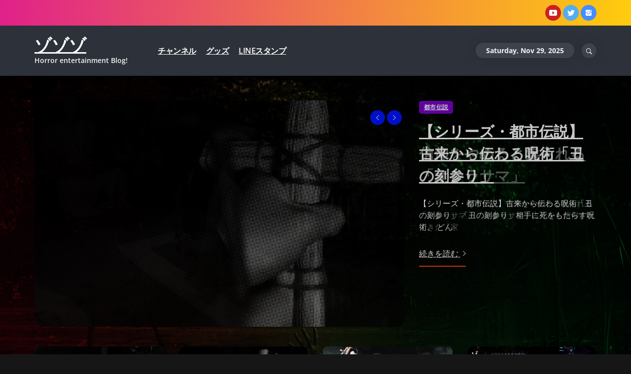

--- FILE ---
content_type: text/html; charset=UTF-8
request_url: https://zozozo.jp/
body_size: 193353
content:
<!DOCTYPE html>
<html dir="ltr" lang="ja" prefix="og: https://ogp.me/ns#">
<head>
    <meta charset="UTF-8">
    <meta name="viewport" content="width=device-width, initial-scale=1.0, maximum-scale=1.0, user-scalable=no" />
    <link rel="profile" href="http://gmpg.org/xfn/11">
    <link rel="pingback" href="https://zozozo.jp/wp/xmlrpc.php">

    <title>ゾゾゾ</title>
        <style type="text/css">
                    body .primary-bgcolor{
                background: #f7f7f7;
            }
            body .primary-textcolor{
                color: #f7f7f7;
            }
                        body .secondary-bgcolor,
            .site .widget-title:after,
            .site .bordered-title:after,
            .site .comment-reply-title:after{
                background: #ff4200;
            }

            body .secondary-textcolor,
            body a:hover,
            body a:focus,
            body .main-navigation .menu ul > li.current-menu-item > a,
            body .main-navigation .menu ul > li.current-post-ancestor > a {
                color: #ff4200 !important;
            }

            body .read-more {
                box-shadow: 0 -2px 0 #ff4200 inset;
            }
                        .site .tertiary-color{
                background: #0015ff;
            }
                        .site .twp-slider-wrapper.twp-slider-bgwrapper{
                background: #1e1e1e;
            }
                        .site .twp-slider-wrapper.twp-slider-bgwrapper,
            .site .twp-slider-wrapper.twp-slider-bgwrapper a{
                color: #ffffff;
            }
                        body .site-footer .footer-widget{
                background: #000;
            }
                        body .site-footer .footer-widget,
            body.site-footer .footer-widget a {
                color: #fff;
            }
                        body .site-footer .widget:not(.insights_social_widget):not(.insights_popular_post_widget) ul li,
            body.site-footer .footer-widget .widget-title{
                border-color: #2d2d2d;
            }
                        body .site-footer .site-info {
                background: #111;
            }
                        body .site-footer .site-info,
            body .site-footer .site-info a {
                color: #7a7a7a;
            }
                        body .most-read-section,
            body .most-read-section a{
                color: #dbdbdb;
            }
                        body .most-read-section{
                background: #1b1b1b;
            }
                        body h1.entry-title,
            body h1,
            body .entry-title-large{
                font-size: 36px;
            }
                        body .entry-title-medium{
                font-size: 20px;
            }
                        body .entry-title-small{
                font-size: 16px;
            }
                        body h4{
                font-size: 18px;
            }
                        html body, body p, body button, body input, body select, body textarea, body .widget{
                font-size: 16px;
            }
                    </style>

        	<style>img:is([sizes="auto" i], [sizes^="auto," i]) { contain-intrinsic-size: 3000px 1500px }</style>
	
		<!-- All in One SEO 4.9.0 - aioseo.com -->
	<meta name="description" content="Horror entertainment Blog!" />
	<meta name="robots" content="max-image-preview:large" />
	<link rel="canonical" href="https://zozozo.jp" />
	<link rel="next" href="https://zozozo.jp/page/2" />
	<meta name="generator" content="All in One SEO (AIOSEO) 4.9.0" />
		<meta property="og:locale" content="ja_JP" />
		<meta property="og:site_name" content="ゾゾゾ | Horror entertainment Blog!" />
		<meta property="og:type" content="article" />
		<meta property="og:title" content="ゾゾゾ" />
		<meta property="og:description" content="Horror entertainment Blog!" />
		<meta property="og:url" content="https://zozozo.jp" />
		<meta name="twitter:card" content="summary" />
		<meta name="twitter:title" content="ゾゾゾ" />
		<meta name="twitter:description" content="Horror entertainment Blog!" />
		<script type="application/ld+json" class="aioseo-schema">
			{"@context":"https:\/\/schema.org","@graph":[{"@type":"BreadcrumbList","@id":"https:\/\/zozozo.jp#breadcrumblist","itemListElement":[{"@type":"ListItem","@id":"https:\/\/zozozo.jp#listItem","position":1,"name":"\u30db\u30fc\u30e0"}]},{"@type":"CollectionPage","@id":"https:\/\/zozozo.jp#collectionpage","url":"https:\/\/zozozo.jp","name":"\u30be\u30be\u30be","description":"Horror entertainment Blog!","inLanguage":"ja","isPartOf":{"@id":"https:\/\/zozozo.jp\/#website"},"breadcrumb":{"@id":"https:\/\/zozozo.jp#breadcrumblist"},"about":{"@id":"https:\/\/zozozo.jp\/#organization"}},{"@type":"Organization","@id":"https:\/\/zozozo.jp\/#organization","name":"\u30be\u30be\u30be","description":"Horror entertainment Blog!","url":"https:\/\/zozozo.jp\/"},{"@type":"WebSite","@id":"https:\/\/zozozo.jp\/#website","url":"https:\/\/zozozo.jp\/","name":"\u30be\u30be\u30be","description":"Horror entertainment Blog!","inLanguage":"ja","publisher":{"@id":"https:\/\/zozozo.jp\/#organization"}}]}
		</script>
		<!-- All in One SEO -->

<link rel="alternate" type="application/rss+xml" title="ゾゾゾ &raquo; フィード" href="https://zozozo.jp/feed" />
<link rel="alternate" type="application/rss+xml" title="ゾゾゾ &raquo; コメントフィード" href="https://zozozo.jp/comments/feed" />
<script type="text/javascript">
/* <![CDATA[ */
window._wpemojiSettings = {"baseUrl":"https:\/\/s.w.org\/images\/core\/emoji\/16.0.1\/72x72\/","ext":".png","svgUrl":"https:\/\/s.w.org\/images\/core\/emoji\/16.0.1\/svg\/","svgExt":".svg","source":{"concatemoji":"https:\/\/zozozo.jp\/wp\/wp-includes\/js\/wp-emoji-release.min.js?ver=6.8.3"}};
/*! This file is auto-generated */
!function(s,n){var o,i,e;function c(e){try{var t={supportTests:e,timestamp:(new Date).valueOf()};sessionStorage.setItem(o,JSON.stringify(t))}catch(e){}}function p(e,t,n){e.clearRect(0,0,e.canvas.width,e.canvas.height),e.fillText(t,0,0);var t=new Uint32Array(e.getImageData(0,0,e.canvas.width,e.canvas.height).data),a=(e.clearRect(0,0,e.canvas.width,e.canvas.height),e.fillText(n,0,0),new Uint32Array(e.getImageData(0,0,e.canvas.width,e.canvas.height).data));return t.every(function(e,t){return e===a[t]})}function u(e,t){e.clearRect(0,0,e.canvas.width,e.canvas.height),e.fillText(t,0,0);for(var n=e.getImageData(16,16,1,1),a=0;a<n.data.length;a++)if(0!==n.data[a])return!1;return!0}function f(e,t,n,a){switch(t){case"flag":return n(e,"\ud83c\udff3\ufe0f\u200d\u26a7\ufe0f","\ud83c\udff3\ufe0f\u200b\u26a7\ufe0f")?!1:!n(e,"\ud83c\udde8\ud83c\uddf6","\ud83c\udde8\u200b\ud83c\uddf6")&&!n(e,"\ud83c\udff4\udb40\udc67\udb40\udc62\udb40\udc65\udb40\udc6e\udb40\udc67\udb40\udc7f","\ud83c\udff4\u200b\udb40\udc67\u200b\udb40\udc62\u200b\udb40\udc65\u200b\udb40\udc6e\u200b\udb40\udc67\u200b\udb40\udc7f");case"emoji":return!a(e,"\ud83e\udedf")}return!1}function g(e,t,n,a){var r="undefined"!=typeof WorkerGlobalScope&&self instanceof WorkerGlobalScope?new OffscreenCanvas(300,150):s.createElement("canvas"),o=r.getContext("2d",{willReadFrequently:!0}),i=(o.textBaseline="top",o.font="600 32px Arial",{});return e.forEach(function(e){i[e]=t(o,e,n,a)}),i}function t(e){var t=s.createElement("script");t.src=e,t.defer=!0,s.head.appendChild(t)}"undefined"!=typeof Promise&&(o="wpEmojiSettingsSupports",i=["flag","emoji"],n.supports={everything:!0,everythingExceptFlag:!0},e=new Promise(function(e){s.addEventListener("DOMContentLoaded",e,{once:!0})}),new Promise(function(t){var n=function(){try{var e=JSON.parse(sessionStorage.getItem(o));if("object"==typeof e&&"number"==typeof e.timestamp&&(new Date).valueOf()<e.timestamp+604800&&"object"==typeof e.supportTests)return e.supportTests}catch(e){}return null}();if(!n){if("undefined"!=typeof Worker&&"undefined"!=typeof OffscreenCanvas&&"undefined"!=typeof URL&&URL.createObjectURL&&"undefined"!=typeof Blob)try{var e="postMessage("+g.toString()+"("+[JSON.stringify(i),f.toString(),p.toString(),u.toString()].join(",")+"));",a=new Blob([e],{type:"text/javascript"}),r=new Worker(URL.createObjectURL(a),{name:"wpTestEmojiSupports"});return void(r.onmessage=function(e){c(n=e.data),r.terminate(),t(n)})}catch(e){}c(n=g(i,f,p,u))}t(n)}).then(function(e){for(var t in e)n.supports[t]=e[t],n.supports.everything=n.supports.everything&&n.supports[t],"flag"!==t&&(n.supports.everythingExceptFlag=n.supports.everythingExceptFlag&&n.supports[t]);n.supports.everythingExceptFlag=n.supports.everythingExceptFlag&&!n.supports.flag,n.DOMReady=!1,n.readyCallback=function(){n.DOMReady=!0}}).then(function(){return e}).then(function(){var e;n.supports.everything||(n.readyCallback(),(e=n.source||{}).concatemoji?t(e.concatemoji):e.wpemoji&&e.twemoji&&(t(e.twemoji),t(e.wpemoji)))}))}((window,document),window._wpemojiSettings);
/* ]]> */
</script>
<style id='wp-emoji-styles-inline-css' type='text/css'>

	img.wp-smiley, img.emoji {
		display: inline !important;
		border: none !important;
		box-shadow: none !important;
		height: 1em !important;
		width: 1em !important;
		margin: 0 0.07em !important;
		vertical-align: -0.1em !important;
		background: none !important;
		padding: 0 !important;
	}
</style>
<link rel='stylesheet' id='wp-block-library-css' href='https://zozozo.jp/wp/wp-includes/css/dist/block-library/style.min.css?ver=6.8.3' type='text/css' media='all' />
<style id='wp-block-library-theme-inline-css' type='text/css'>
.wp-block-audio :where(figcaption){color:#555;font-size:13px;text-align:center}.is-dark-theme .wp-block-audio :where(figcaption){color:#ffffffa6}.wp-block-audio{margin:0 0 1em}.wp-block-code{border:1px solid #ccc;border-radius:4px;font-family:Menlo,Consolas,monaco,monospace;padding:.8em 1em}.wp-block-embed :where(figcaption){color:#555;font-size:13px;text-align:center}.is-dark-theme .wp-block-embed :where(figcaption){color:#ffffffa6}.wp-block-embed{margin:0 0 1em}.blocks-gallery-caption{color:#555;font-size:13px;text-align:center}.is-dark-theme .blocks-gallery-caption{color:#ffffffa6}:root :where(.wp-block-image figcaption){color:#555;font-size:13px;text-align:center}.is-dark-theme :root :where(.wp-block-image figcaption){color:#ffffffa6}.wp-block-image{margin:0 0 1em}.wp-block-pullquote{border-bottom:4px solid;border-top:4px solid;color:currentColor;margin-bottom:1.75em}.wp-block-pullquote cite,.wp-block-pullquote footer,.wp-block-pullquote__citation{color:currentColor;font-size:.8125em;font-style:normal;text-transform:uppercase}.wp-block-quote{border-left:.25em solid;margin:0 0 1.75em;padding-left:1em}.wp-block-quote cite,.wp-block-quote footer{color:currentColor;font-size:.8125em;font-style:normal;position:relative}.wp-block-quote:where(.has-text-align-right){border-left:none;border-right:.25em solid;padding-left:0;padding-right:1em}.wp-block-quote:where(.has-text-align-center){border:none;padding-left:0}.wp-block-quote.is-large,.wp-block-quote.is-style-large,.wp-block-quote:where(.is-style-plain){border:none}.wp-block-search .wp-block-search__label{font-weight:700}.wp-block-search__button{border:1px solid #ccc;padding:.375em .625em}:where(.wp-block-group.has-background){padding:1.25em 2.375em}.wp-block-separator.has-css-opacity{opacity:.4}.wp-block-separator{border:none;border-bottom:2px solid;margin-left:auto;margin-right:auto}.wp-block-separator.has-alpha-channel-opacity{opacity:1}.wp-block-separator:not(.is-style-wide):not(.is-style-dots){width:100px}.wp-block-separator.has-background:not(.is-style-dots){border-bottom:none;height:1px}.wp-block-separator.has-background:not(.is-style-wide):not(.is-style-dots){height:2px}.wp-block-table{margin:0 0 1em}.wp-block-table td,.wp-block-table th{word-break:normal}.wp-block-table :where(figcaption){color:#555;font-size:13px;text-align:center}.is-dark-theme .wp-block-table :where(figcaption){color:#ffffffa6}.wp-block-video :where(figcaption){color:#555;font-size:13px;text-align:center}.is-dark-theme .wp-block-video :where(figcaption){color:#ffffffa6}.wp-block-video{margin:0 0 1em}:root :where(.wp-block-template-part.has-background){margin-bottom:0;margin-top:0;padding:1.25em 2.375em}
</style>
<style id='classic-theme-styles-inline-css' type='text/css'>
/*! This file is auto-generated */
.wp-block-button__link{color:#fff;background-color:#32373c;border-radius:9999px;box-shadow:none;text-decoration:none;padding:calc(.667em + 2px) calc(1.333em + 2px);font-size:1.125em}.wp-block-file__button{background:#32373c;color:#fff;text-decoration:none}
</style>
<link rel='stylesheet' id='aioseo/css/src/vue/standalone/blocks/table-of-contents/global.scss-css' href='https://zozozo.jp/wp/wp-content/plugins/all-in-one-seo-pack/dist/Lite/assets/css/table-of-contents/global.e90f6d47.css?ver=4.9.0' type='text/css' media='all' />
<style id='global-styles-inline-css' type='text/css'>
:root{--wp--preset--aspect-ratio--square: 1;--wp--preset--aspect-ratio--4-3: 4/3;--wp--preset--aspect-ratio--3-4: 3/4;--wp--preset--aspect-ratio--3-2: 3/2;--wp--preset--aspect-ratio--2-3: 2/3;--wp--preset--aspect-ratio--16-9: 16/9;--wp--preset--aspect-ratio--9-16: 9/16;--wp--preset--color--black: #000000;--wp--preset--color--cyan-bluish-gray: #abb8c3;--wp--preset--color--white: #ffffff;--wp--preset--color--pale-pink: #f78da7;--wp--preset--color--vivid-red: #cf2e2e;--wp--preset--color--luminous-vivid-orange: #ff6900;--wp--preset--color--luminous-vivid-amber: #fcb900;--wp--preset--color--light-green-cyan: #7bdcb5;--wp--preset--color--vivid-green-cyan: #00d084;--wp--preset--color--pale-cyan-blue: #8ed1fc;--wp--preset--color--vivid-cyan-blue: #0693e3;--wp--preset--color--vivid-purple: #9b51e0;--wp--preset--gradient--vivid-cyan-blue-to-vivid-purple: linear-gradient(135deg,rgba(6,147,227,1) 0%,rgb(155,81,224) 100%);--wp--preset--gradient--light-green-cyan-to-vivid-green-cyan: linear-gradient(135deg,rgb(122,220,180) 0%,rgb(0,208,130) 100%);--wp--preset--gradient--luminous-vivid-amber-to-luminous-vivid-orange: linear-gradient(135deg,rgba(252,185,0,1) 0%,rgba(255,105,0,1) 100%);--wp--preset--gradient--luminous-vivid-orange-to-vivid-red: linear-gradient(135deg,rgba(255,105,0,1) 0%,rgb(207,46,46) 100%);--wp--preset--gradient--very-light-gray-to-cyan-bluish-gray: linear-gradient(135deg,rgb(238,238,238) 0%,rgb(169,184,195) 100%);--wp--preset--gradient--cool-to-warm-spectrum: linear-gradient(135deg,rgb(74,234,220) 0%,rgb(151,120,209) 20%,rgb(207,42,186) 40%,rgb(238,44,130) 60%,rgb(251,105,98) 80%,rgb(254,248,76) 100%);--wp--preset--gradient--blush-light-purple: linear-gradient(135deg,rgb(255,206,236) 0%,rgb(152,150,240) 100%);--wp--preset--gradient--blush-bordeaux: linear-gradient(135deg,rgb(254,205,165) 0%,rgb(254,45,45) 50%,rgb(107,0,62) 100%);--wp--preset--gradient--luminous-dusk: linear-gradient(135deg,rgb(255,203,112) 0%,rgb(199,81,192) 50%,rgb(65,88,208) 100%);--wp--preset--gradient--pale-ocean: linear-gradient(135deg,rgb(255,245,203) 0%,rgb(182,227,212) 50%,rgb(51,167,181) 100%);--wp--preset--gradient--electric-grass: linear-gradient(135deg,rgb(202,248,128) 0%,rgb(113,206,126) 100%);--wp--preset--gradient--midnight: linear-gradient(135deg,rgb(2,3,129) 0%,rgb(40,116,252) 100%);--wp--preset--font-size--small: 13px;--wp--preset--font-size--medium: 20px;--wp--preset--font-size--large: 36px;--wp--preset--font-size--x-large: 42px;--wp--preset--spacing--20: 0.44rem;--wp--preset--spacing--30: 0.67rem;--wp--preset--spacing--40: 1rem;--wp--preset--spacing--50: 1.5rem;--wp--preset--spacing--60: 2.25rem;--wp--preset--spacing--70: 3.38rem;--wp--preset--spacing--80: 5.06rem;--wp--preset--shadow--natural: 6px 6px 9px rgba(0, 0, 0, 0.2);--wp--preset--shadow--deep: 12px 12px 50px rgba(0, 0, 0, 0.4);--wp--preset--shadow--sharp: 6px 6px 0px rgba(0, 0, 0, 0.2);--wp--preset--shadow--outlined: 6px 6px 0px -3px rgba(255, 255, 255, 1), 6px 6px rgba(0, 0, 0, 1);--wp--preset--shadow--crisp: 6px 6px 0px rgba(0, 0, 0, 1);}:where(.is-layout-flex){gap: 0.5em;}:where(.is-layout-grid){gap: 0.5em;}body .is-layout-flex{display: flex;}.is-layout-flex{flex-wrap: wrap;align-items: center;}.is-layout-flex > :is(*, div){margin: 0;}body .is-layout-grid{display: grid;}.is-layout-grid > :is(*, div){margin: 0;}:where(.wp-block-columns.is-layout-flex){gap: 2em;}:where(.wp-block-columns.is-layout-grid){gap: 2em;}:where(.wp-block-post-template.is-layout-flex){gap: 1.25em;}:where(.wp-block-post-template.is-layout-grid){gap: 1.25em;}.has-black-color{color: var(--wp--preset--color--black) !important;}.has-cyan-bluish-gray-color{color: var(--wp--preset--color--cyan-bluish-gray) !important;}.has-white-color{color: var(--wp--preset--color--white) !important;}.has-pale-pink-color{color: var(--wp--preset--color--pale-pink) !important;}.has-vivid-red-color{color: var(--wp--preset--color--vivid-red) !important;}.has-luminous-vivid-orange-color{color: var(--wp--preset--color--luminous-vivid-orange) !important;}.has-luminous-vivid-amber-color{color: var(--wp--preset--color--luminous-vivid-amber) !important;}.has-light-green-cyan-color{color: var(--wp--preset--color--light-green-cyan) !important;}.has-vivid-green-cyan-color{color: var(--wp--preset--color--vivid-green-cyan) !important;}.has-pale-cyan-blue-color{color: var(--wp--preset--color--pale-cyan-blue) !important;}.has-vivid-cyan-blue-color{color: var(--wp--preset--color--vivid-cyan-blue) !important;}.has-vivid-purple-color{color: var(--wp--preset--color--vivid-purple) !important;}.has-black-background-color{background-color: var(--wp--preset--color--black) !important;}.has-cyan-bluish-gray-background-color{background-color: var(--wp--preset--color--cyan-bluish-gray) !important;}.has-white-background-color{background-color: var(--wp--preset--color--white) !important;}.has-pale-pink-background-color{background-color: var(--wp--preset--color--pale-pink) !important;}.has-vivid-red-background-color{background-color: var(--wp--preset--color--vivid-red) !important;}.has-luminous-vivid-orange-background-color{background-color: var(--wp--preset--color--luminous-vivid-orange) !important;}.has-luminous-vivid-amber-background-color{background-color: var(--wp--preset--color--luminous-vivid-amber) !important;}.has-light-green-cyan-background-color{background-color: var(--wp--preset--color--light-green-cyan) !important;}.has-vivid-green-cyan-background-color{background-color: var(--wp--preset--color--vivid-green-cyan) !important;}.has-pale-cyan-blue-background-color{background-color: var(--wp--preset--color--pale-cyan-blue) !important;}.has-vivid-cyan-blue-background-color{background-color: var(--wp--preset--color--vivid-cyan-blue) !important;}.has-vivid-purple-background-color{background-color: var(--wp--preset--color--vivid-purple) !important;}.has-black-border-color{border-color: var(--wp--preset--color--black) !important;}.has-cyan-bluish-gray-border-color{border-color: var(--wp--preset--color--cyan-bluish-gray) !important;}.has-white-border-color{border-color: var(--wp--preset--color--white) !important;}.has-pale-pink-border-color{border-color: var(--wp--preset--color--pale-pink) !important;}.has-vivid-red-border-color{border-color: var(--wp--preset--color--vivid-red) !important;}.has-luminous-vivid-orange-border-color{border-color: var(--wp--preset--color--luminous-vivid-orange) !important;}.has-luminous-vivid-amber-border-color{border-color: var(--wp--preset--color--luminous-vivid-amber) !important;}.has-light-green-cyan-border-color{border-color: var(--wp--preset--color--light-green-cyan) !important;}.has-vivid-green-cyan-border-color{border-color: var(--wp--preset--color--vivid-green-cyan) !important;}.has-pale-cyan-blue-border-color{border-color: var(--wp--preset--color--pale-cyan-blue) !important;}.has-vivid-cyan-blue-border-color{border-color: var(--wp--preset--color--vivid-cyan-blue) !important;}.has-vivid-purple-border-color{border-color: var(--wp--preset--color--vivid-purple) !important;}.has-vivid-cyan-blue-to-vivid-purple-gradient-background{background: var(--wp--preset--gradient--vivid-cyan-blue-to-vivid-purple) !important;}.has-light-green-cyan-to-vivid-green-cyan-gradient-background{background: var(--wp--preset--gradient--light-green-cyan-to-vivid-green-cyan) !important;}.has-luminous-vivid-amber-to-luminous-vivid-orange-gradient-background{background: var(--wp--preset--gradient--luminous-vivid-amber-to-luminous-vivid-orange) !important;}.has-luminous-vivid-orange-to-vivid-red-gradient-background{background: var(--wp--preset--gradient--luminous-vivid-orange-to-vivid-red) !important;}.has-very-light-gray-to-cyan-bluish-gray-gradient-background{background: var(--wp--preset--gradient--very-light-gray-to-cyan-bluish-gray) !important;}.has-cool-to-warm-spectrum-gradient-background{background: var(--wp--preset--gradient--cool-to-warm-spectrum) !important;}.has-blush-light-purple-gradient-background{background: var(--wp--preset--gradient--blush-light-purple) !important;}.has-blush-bordeaux-gradient-background{background: var(--wp--preset--gradient--blush-bordeaux) !important;}.has-luminous-dusk-gradient-background{background: var(--wp--preset--gradient--luminous-dusk) !important;}.has-pale-ocean-gradient-background{background: var(--wp--preset--gradient--pale-ocean) !important;}.has-electric-grass-gradient-background{background: var(--wp--preset--gradient--electric-grass) !important;}.has-midnight-gradient-background{background: var(--wp--preset--gradient--midnight) !important;}.has-small-font-size{font-size: var(--wp--preset--font-size--small) !important;}.has-medium-font-size{font-size: var(--wp--preset--font-size--medium) !important;}.has-large-font-size{font-size: var(--wp--preset--font-size--large) !important;}.has-x-large-font-size{font-size: var(--wp--preset--font-size--x-large) !important;}
:where(.wp-block-post-template.is-layout-flex){gap: 1.25em;}:where(.wp-block-post-template.is-layout-grid){gap: 1.25em;}
:where(.wp-block-columns.is-layout-flex){gap: 2em;}:where(.wp-block-columns.is-layout-grid){gap: 2em;}
:root :where(.wp-block-pullquote){font-size: 1.5em;line-height: 1.6;}
</style>
<link rel='stylesheet' id='social_share_with_floating_bar-frontend-css' href='https://zozozo.jp/wp/wp-content/plugins/social-share-with-floating-bar/assets/css/frontend.min.css?ver=1.0.0' type='text/css' media='all' />
<link rel='stylesheet' id='insights-google-fonts-css' href='https://zozozo.jp/wp/wp-content/fonts/484f81d8ae523a492f0cda339e2e8059.css?ver=1.2.0' type='text/css' media='all' />
<link rel='stylesheet' id='ionicons-css' href='https://zozozo.jp/wp/wp-content/themes/insights/assets/libraries/ionicons/css/ionicons.min.css?ver=6.8.3' type='text/css' media='all' />
<link rel='stylesheet' id='bootstrap-css' href='https://zozozo.jp/wp/wp-content/themes/insights/assets/libraries/bootstrap/css/bootstrap.min.css?ver=6.8.3' type='text/css' media='all' />
<link rel='stylesheet' id='slick-css' href='https://zozozo.jp/wp/wp-content/themes/insights/assets/libraries/slick/css/slick.min.css?ver=6.8.3' type='text/css' media='all' />
<link rel='stylesheet' id='sidr-nav-css' href='https://zozozo.jp/wp/wp-content/themes/insights/assets/libraries/sidr/css/jquery.sidr.dark.css?ver=6.8.3' type='text/css' media='all' />
<link rel='stylesheet' id='magnific-popup-css' href='https://zozozo.jp/wp/wp-content/themes/insights/assets/libraries/magnific-popup/magnific-popup.css?ver=6.8.3' type='text/css' media='all' />
<link rel='stylesheet' id='insights-style-css' href='https://zozozo.jp/wp/wp-content/themes/insights/style.css?ver=6.8.3' type='text/css' media='all' />
<script type="text/javascript" src="https://zozozo.jp/wp/wp-includes/js/jquery/jquery.min.js?ver=3.7.1" id="jquery-core-js"></script>
<script type="text/javascript" src="https://zozozo.jp/wp/wp-includes/js/jquery/jquery-migrate.min.js?ver=3.4.1" id="jquery-migrate-js"></script>
<link rel="https://api.w.org/" href="https://zozozo.jp/wp-json/" /><link rel="EditURI" type="application/rsd+xml" title="RSD" href="https://zozozo.jp/wp/xmlrpc.php?rsd" />
<meta name="generator" content="WordPress 6.8.3" />
<link rel="icon" href="https://zozozo.jp/wp/wp-content/uploads/2019/02/cropped-icon-32x32.png" sizes="32x32" />
<link rel="icon" href="https://zozozo.jp/wp/wp-content/uploads/2019/02/cropped-icon-192x192.png" sizes="192x192" />
<link rel="apple-touch-icon" href="https://zozozo.jp/wp/wp-content/uploads/2019/02/cropped-icon-180x180.png" />
<meta name="msapplication-TileImage" content="https://zozozo.jp/wp/wp-content/uploads/2019/02/cropped-icon-270x270.png" />
		<style type="text/css" id="wp-custom-css">
			body {
    background-color: #161616;
}

body,
button,
input,
select,
textarea {
    color: #f5f5f5;
}

.h1, .h2, .h3, .h4, .h5, .h6, h1, h2, h3, h4, h5, h6 {
    line-height: 1.5;
}

a {
    color: #fff;
    text-decoration: underline;
}
a:visited {
    color: inherit;
}
a:hover, a:focus, a:active {
    color: #ff4200;
    text-decoration: underline;
}

.site-header {
    background: #2d313a;
    border-bottom: 1px solid #2d313a;
}

.nav-date,
.icon-search {
    background: #3E424D;
}

@media only screen and (min-width: 992px) {

    body.left-sidebar #secondary {
        border-right: 1px solid #2d313a;
    }
	
    body.right-sidebar #secondary {
        border-left: 1px solid #2d313a;
    }
}

.twp-article-wrapper {
    border-bottom: 1px solid #2d313a;
}

.scroll-up {
    background: #000;
}

.cover-stories-featured {
    background: #000;
}

ul.s_spot_tag {
  display: flex;
  flex-direction: row;
  align-items: center;
  margin: 0 0 15px 0;
  padding: 0 0 15px 0;
  border-bottom: #3e3e3e 1px solid; }
  ul.s_spot_tag li {
    list-style: none;
    padding: 3px 7px 3px 23px;
    margin: 5px 5px 5px 0;
    border: #3e3e3e 1px solid;
    background-position: 7px center;
    background-size: 10px 10px;
    -moz-border-radius: 3px;
    -webkit-border-radius: 3px;
    border-radius: 3px; }

p.s_spot_read:before {
  content: 'WHAT SPOT?';
  display: block;
  font-size: 12px;
  letter-spacing: 2px;
  padding: 2px 0;
  color: #3e3e3e; }

p.s_spot_description {
  font-size: 14px;
  padding: 2px 0;
  color: #5A5A5A; }

table.s_spot_table {
  width: 100%;
  margin: 0 auto 15px auto;
  table-layout: fixed;
  border-collapse: collapse;
  background-color: #3e3e3e; }
  table.s_spot_table tr td {
    padding: 15px;
    font-weight: bold;
    border-bottom: #212121 2px solid;
}

.related-article-wrapper {
    border-bottom: 1px solid #2d313a;
}

.section-breadcrumbs {
    border-bottom: 1px solid #2d313a;
}

.article_foot_adress {
    padding-bottom:50px;
    margin-bottom:30px;
    clear: both;
    content: "";
}

.wp-block-quote {
	background:#2d313a;
	padding:50px 20px !important;
}

.ad_block_front {
	padding:20px 0 0 0;
}

@media only screen and (max-width: 781px) {
	.ad_block_front {
		padding:20px 0 0 0;
	}
}


.ad_block {
	padding:20px 0;
	text-align:center;
}

@media only screen and (max-width: 781px) {
	.ad_block {
		padding:20px 0;
	}
}

mark, ins {
background: transparent;
text-decoration: none;
}

.site .twp-slider-wrapper.twp-slider-bgwrapper {
    background-image: url("https://zozozo.jp/wp/wp-content/themes/insights/assets/front_bg.jpg");
    background-position: center center;
    background-repeat: no-repeat;
    background-size: cover;
}

body .most-read-section {
    background-image: url("https://zozozo.jp/wp/wp-content/themes/insights/assets/front_bg_2.jpg");
    background-position: 50% 27%;
    background-repeat: no-repeat;
    background-size: cover;
}

@media only screen and (max-width: 991px) {
    
    body .most-read-section {
        background-position: center bottom;
        background-size: 100%;
    }
}

.s_spot_table {
  width: 100%;
  margin: 0 auto 15px auto;
  table-layout: fixed;
  border-collapse: collapse;
}
.s_spot_table tr td {

    font-weight: bold;
    background-color: #3e3e3e !important;
}

#offcanvas-menu {
    background-color: #000;
}

@media only screen and (max-width: 991px) {

    .toggle-menu .menu-label {
        font-size: 10px;
    }
}

.article-container-col .entry-title {
    margin-bottom: 0px;
}

.article-container-col .entry-meta {
    font-size: 10px !important;
}

.article-item-content {
    margin-bottom: 20px;
}

.section-breadcrumbs {
    border-bottom: 1px solid #2d313a;
    padding: 15px 0;
}

body .inner-banner {
    border-bottom: 1px solid #2d313a;
}

ul, ol {
    margin: 0 0 1.5em 0;
}

ul.s_spot_tag li {
    background-image: url("https://zozozo.jp/wp/wp-content/themes/insights/assets/icons/icon_s_spot_tag.svg");
    background-repeat: no-repeat;
}

.recommendation-panel-content {
    opacity: 0;
    padding: 15px 30px;
    position: fixed;
    bottom: 0px;
    left: 0px;
    right: 0px;
    background: #fff;
    z-index: 9;
    box-shadow: 0px 0px 25px rgba(0, 0, 0, 0.1);
    -webkit-box-shadow: 0px 0px 25px rgba(0, 0, 0, 0.1);
}

.recommendation-panel-disabled .recommendation-panel-content {
    -webkit-transform: translateY(80px);
    -moz-transform: translateY(80px);
    -o-transform: translateY(80px);
    -ms-transform: translateY(80px);
    transform: translateY(80px);
    -webkit-transition: transform 0.5s linear;
    -moz-transition: transform 0.5s linear;
    -o-transition: transform 0.5s linear;
    transition: transform 0.5s linear;
}

.recommendation-panel-open,
.recommendation-panel-close {
    background: transparent;
    border: 0;
    color: inherit;
    cursor: pointer;
    font-size: 22px;
    outline: none;
}

.recommendation-panel-content {
    border-top: 1px solid #2d313a;
    background: #000!important;
}

.recommendation-panel-open:hover,
.recommendation-panel-open:focus,
.recommendation-panel-close:hover,
.recommendation-panel-close:focus {
    background: transparent;
    border: 0;
    color: inherit;
}
.recommendation-panel-close {
    height: 50px;
    line-height: 50px;
    text-align: center;
    width: 50px;
}
.recommendation-panel-close,
.recommendation-panel-slider {
    display: block;
    float: left;
}
.recommendation-panel-slider {
    width: 90%;
    width: calc(100% - 160px);
    margin-left: auto;
    margin-right: auto;
    float: none;
}

.slide-item-image {
    height: 55px;
    width: 55px;
    margin-left: 10px;
    margin-right: 10px;
    float: left;
}
.slide-item-details {
    display: -webkit-box;
    overflow: hidden;
    height: 48px;
    -webkit-line-clamp: 3;
}
.slide-item-details h3 {
    font-size: 14px;
    line-height: 1.23077;
    padding-right: 0;
    margin: 0;
}		</style>
		</head>

<body class="home blog wp-embed-responsive wp-theme-insights hfeed right-sidebar ">
    <div class="preloader">
        <div class="loader-circle">
            <div class="loader-up">
                <div class="innera"></div>
            </div>
            <div class="loader-down">
                <div class="innerb"></div>
            </div>
        </div>
    </div>
<!-- full-screen-layout/boxed-layout -->
<div id="page" class="site site-bg full-screen-layout">
    <a class="skip-link screen-reader-text" href="#main">コンテンツへスキップ</a>
            <div class="top-bar hidden-xs hidden-sm">
            <div class="container">
                <div class="row">
                    <div class="col-sm-12 col-xs-12 col-md-8">
                                            </div>
                    <div class="col-sm-12 col-xs-12 col-md-4">
                        <div class="pull-right">
                            <div class="social-icons social-icons-main">
                                <div class="menu-menu_sns-container"><ul id="social-menu" class=""><li id="menu-item-1207" class="menu-item menu-item-type-custom menu-item-object-custom menu-item-1207"><a href="https://www.youtube.com/channel/UCL4NX3B5v_gYc5XXWSTcpMA"><span class="screen-reader-text">YouTube</span></a></li>
<li id="menu-item-1206" class="menu-item menu-item-type-custom menu-item-object-custom menu-item-1206"><a href="https://twitter.com/ChZozozo"><span class="screen-reader-text">X</span></a></li>
<li id="menu-item-1208" class="menu-item menu-item-type-custom menu-item-object-custom menu-item-1208"><a href="https://www.instagram.com/zozozo_photos/"><span class="screen-reader-text">Instagram</span></a></li>
</ul></div>                            </div>
                        </div>
                    </div>
                </div>
            </div>
        </div>
    
    <header id="masthead" class="site-header" role="banner">
        <div class="container">
            <div class="header-main">
                <div class="nav-left">
                    <div class="toggle-menu" aria-controls="primary-menu" aria-expanded="false">
                        <div class="visible-sm visible-xs">
                             <span class="menu-label">
                                メニュー                            </span>
                            <button type="button" class="offcanvas-toggle btn-nostyle" href="#">
                                <span class="trigger-icon">
                                    <span class="icon-bar top"></span>
                                    <span class="icon-bar middle"></span>
                                    <span class="icon-bar bottom"></span>
                                </span>
                            </button>
                        </div>
                    </div>

                    <div class="site-branding">
                        <div class="branding-wrapper">
                                                        <div class="site-title primary-font">
                                <a href="https://zozozo.jp/" rel="home">
                                    ゾゾゾ                                </a>
                            </div>
                                                            <p class="site-description">
                                    Horror entertainment Blog!                                </p>
                                                    </div>
                    </div>

                    <nav class="hidden-xs hidden-sm main-navigation" role="navigation">
                        <div class="menu"><ul id="primary-menu" class="menu"><li id="menu-item-1204" class="menu-item menu-item-type-custom menu-item-object-custom menu-item-1204"><a href="https://www.youtube.com/channel/UCL4NX3B5v_gYc5XXWSTcpMA">チャンネル</a></li>
<li id="menu-item-1203" class="menu-item menu-item-type-custom menu-item-object-custom menu-item-1203"><a href="https://shop.zozozo.jp/">グッズ</a></li>
<li id="menu-item-1210" class="menu-item menu-item-type-custom menu-item-object-custom menu-item-1210"><a href="https://store.line.me/stickershop/product/9126430/">LINEスタンプ</a></li>
</ul></div>                    </nav>
                </div>
                <div class="nav-right">
                                            <div class="nav-items nav-date hidden-xs">
                            Saturday, Nov 29, 2025                        </div>
                                                                <a href="javascript:void(0)" class="nav-items icon-search">
                            <button type="button" class="btn-nostyle">
                                <i class="ion-ios-search-strong"></i>
                            </button>
                        </a>
                                                        </div>
            </div>
        </div>
    </header>
    <!-- #masthead -->
    <div class="popup-search">
        <a class="skip-link-search-start" href="javascript:void(0)"></a>
        <a href="javascript:void(0)" class="close-popup"></a>
        <div class="table-align">
            <div class="table-align-cell v-align-middle">
                <form role="search" method="get" class="search-form" action="https://zozozo.jp/">
				<label>
					<span class="screen-reader-text">検索:</span>
					<input type="search" class="search-field" placeholder="検索&hellip;" value="" name="s" />
				</label>
				<input type="submit" class="search-submit" value="検索" />
			</form>            </div>
        </div>
        <a class="close-popup-return screen-reader-text" href="javascript:void(0)"></a>
        
    </div>
    <!--    Searchbar Ends-->
    <!-- Innerpage Header Begins Here -->
            <section class="twp-slider-wrapper twp-slider-bgwrapper">
            <div class="container">
                                <div class="twp-slider twp-slider-main" data-slick='{"rtl": false}'>
                                                <div class="single-slide">
                                <div class="row">
                                    <div class="col-md-8">
                                        <div class="slidernav">
                                            <div class="twp-slide-prev tertiary-color slide-prev-1">
                                                <i class="navcontrol-transparent ion-ios-arrow-left"></i>
                                            </div>
                                            <div class="twp-slide-next tertiary-color slide-next-1">
                                                <i class="navcontrol-transparent ion-ios-arrow-right"></i>
                                            </div>
                                        </div>
                                        <div class="slide-bg-wrapper article-image-radius">
                                            <div class="slide-bg bg-image">
                                                 
                                                    <img src="https://zozozo.jp/wp/wp-content/uploads/2025/11/story-146-1370x550.jpg">
                                                                                            </div>
                                            <a href="https://zozozo.jp/rumor/story-146" class="article-item-link"></a>
                                                                                            <div class="slider-overlay"></div>
                                                                                    </div>
                                    </div>
                                    <div class="col-md-4">
                                        <div class="slide-text">
                                            <div class="slide-text-wrapper">
                                                <div class="post-category post-category-1">
                                                    <a href="https://zozozo.jp/category/rumor" style="background:#7a04c9" rel="category tag">都市伝説</a>                                                </div>
                                                <h2>
                                                    <a href="https://zozozo.jp/rumor/story-146">
                                                        【シリーズ・都市伝説】信仰をやめると祟られる「オシラサマ」                                                    </a>
                                                </h2>
                                                <p class="visible hidden-xs">【シリーズ・都市伝説】信仰をやめると祟られる「オシラサマ」 「オシラサマ」古くから信仰されてきた「家</p>
                                                <a href="https://zozozo.jp/rumor/story-146" class="read-more">
                                                    続きを読む <i class="ion-ios-arrow-right"></i>
                                                </a>
                                            </div>
                                        </div>
                                    </div>
                                </div>
                            </div>
                                                        <div class="single-slide">
                                <div class="row">
                                    <div class="col-md-8">
                                        <div class="slidernav">
                                            <div class="twp-slide-prev tertiary-color slide-prev-1">
                                                <i class="navcontrol-transparent ion-ios-arrow-left"></i>
                                            </div>
                                            <div class="twp-slide-next tertiary-color slide-next-1">
                                                <i class="navcontrol-transparent ion-ios-arrow-right"></i>
                                            </div>
                                        </div>
                                        <div class="slide-bg-wrapper article-image-radius">
                                            <div class="slide-bg bg-image">
                                                 
                                                    <img src="https://zozozo.jp/wp/wp-content/uploads/2025/11/story-145-1370x550.jpg">
                                                                                            </div>
                                            <a href="https://zozozo.jp/rumor/story-145" class="article-item-link"></a>
                                                                                            <div class="slider-overlay"></div>
                                                                                    </div>
                                    </div>
                                    <div class="col-md-4">
                                        <div class="slide-text">
                                            <div class="slide-text-wrapper">
                                                <div class="post-category post-category-1">
                                                    <a href="https://zozozo.jp/category/rumor" style="background:#7a04c9" rel="category tag">都市伝説</a>                                                </div>
                                                <h2>
                                                    <a href="https://zozozo.jp/rumor/story-145">
                                                        【シリーズ・都市伝説】古来から伝わる呪術「丑の刻参り」                                                    </a>
                                                </h2>
                                                <p class="visible hidden-xs">【シリーズ・都市伝説】古来から伝わる呪術「丑の刻参り」 「丑の刻参り」相手に死をもたらす呪術。 どん</p>
                                                <a href="https://zozozo.jp/rumor/story-145" class="read-more">
                                                    続きを読む <i class="ion-ios-arrow-right"></i>
                                                </a>
                                            </div>
                                        </div>
                                    </div>
                                </div>
                            </div>
                                                        <div class="single-slide">
                                <div class="row">
                                    <div class="col-md-8">
                                        <div class="slidernav">
                                            <div class="twp-slide-prev tertiary-color slide-prev-1">
                                                <i class="navcontrol-transparent ion-ios-arrow-left"></i>
                                            </div>
                                            <div class="twp-slide-next tertiary-color slide-next-1">
                                                <i class="navcontrol-transparent ion-ios-arrow-right"></i>
                                            </div>
                                        </div>
                                        <div class="slide-bg-wrapper article-image-radius">
                                            <div class="slide-bg bg-image">
                                                 
                                                    <img src="https://zozozo.jp/wp/wp-content/uploads/2023/08/2023_key-1000x550.jpg">
                                                                                            </div>
                                            <a href="https://zozozo.jp/zozozo/20251115" class="article-item-link"></a>
                                                                                            <div class="slider-overlay"></div>
                                                                                    </div>
                                    </div>
                                    <div class="col-md-4">
                                        <div class="slide-text">
                                            <div class="slide-text-wrapper">
                                                <div class="post-category post-category-1">
                                                    <a href="https://zozozo.jp/category/zozozo" style="background:#ff0044" rel="category tag">ゾゾゾ</a>                                                </div>
                                                <h2>
                                                    <a href="https://zozozo.jp/zozozo/20251115">
                                                        【速報】ゾゾゾ完全新作「くろいおじさんの廃墟」前編12/12(金)後編12/19(金)2週連続配信決定！                                                    </a>
                                                </h2>
                                                <p class="visible hidden-xs">【速報】ゾゾゾ完全新作「くろいおじさんの廃墟」前編12/12(金)後編12/19(金)2週連続配信決</p>
                                                <a href="https://zozozo.jp/zozozo/20251115" class="read-more">
                                                    続きを読む <i class="ion-ios-arrow-right"></i>
                                                </a>
                                            </div>
                                        </div>
                                    </div>
                                </div>
                            </div>
                                            </div>
                <div class="row">

                    
                                                                                <div class="col-sm-3">
                                        <article class="article-col">
                                            <div class="article-container-col">
                                                <div class="article-image article-image-radius">
                                                    <div class="bg-image bg-image-2">
                                                         
                                                            <img src="https://zozozo.jp/wp/wp-content/uploads/2025/11/story-146-768x480.jpg">
                                                                                                            </div>
                                                    <div class="post-category post-category-1">
                                                        <a href="https://zozozo.jp/category/rumor" style="background:#7a04c9" rel="category tag">都市伝説</a>                                                    </div>
                                                </div>
                                                <div class="article-item-content">


                                                    <h3 class="entry-title entry-title-small">
                                                        <a href="https://zozozo.jp/rumor/story-146">
                                                            【シリーズ・都市伝説】信仰をやめると祟られる「オシラサマ」                                                        </a>
                                                    </h3>
                                                    <div class="entry-meta">
                                                        <span class="author primary-font">作成者: <a class="url" href="https://zozozo.jp/author/wpmaster">zozozo.jp</a></span><span class="posted-on primary-font"><a href="https://zozozo.jp/2025/11/26" rel="bookmark"><time class="entry-date published" datetime="2025-11-26T16:26:40+09:00">2025年11月26日</time><time class="updated" datetime="2025-11-26T16:26:43+09:00">2025年11月26日</time></a></span>                                                    </div>
                                                </div>
                                            </div>
                                        </article>
                                    </div>
                                                                    <div class="col-sm-3">
                                        <article class="article-col">
                                            <div class="article-container-col">
                                                <div class="article-image article-image-radius">
                                                    <div class="bg-image bg-image-2">
                                                         
                                                            <img src="https://zozozo.jp/wp/wp-content/uploads/2025/11/story-145-768x480.jpg">
                                                                                                            </div>
                                                    <div class="post-category post-category-1">
                                                        <a href="https://zozozo.jp/category/rumor" style="background:#7a04c9" rel="category tag">都市伝説</a>                                                    </div>
                                                </div>
                                                <div class="article-item-content">


                                                    <h3 class="entry-title entry-title-small">
                                                        <a href="https://zozozo.jp/rumor/story-145">
                                                            【シリーズ・都市伝説】古来から伝わる呪術「丑の刻参り」                                                        </a>
                                                    </h3>
                                                    <div class="entry-meta">
                                                        <span class="author primary-font">作成者: <a class="url" href="https://zozozo.jp/author/wpmaster">zozozo.jp</a></span><span class="posted-on primary-font"><a href="https://zozozo.jp/2025/11/19" rel="bookmark"><time class="entry-date published" datetime="2025-11-19T01:37:00+09:00">2025年11月19日</time><time class="updated" datetime="2025-11-13T13:45:57+09:00">2025年11月13日</time></a></span>                                                    </div>
                                                </div>
                                            </div>
                                        </article>
                                    </div>
                                                                    <div class="col-sm-3">
                                        <article class="article-col">
                                            <div class="article-container-col">
                                                <div class="article-image article-image-radius">
                                                    <div class="bg-image bg-image-2">
                                                         
                                                            <img src="https://zozozo.jp/wp/wp-content/uploads/2023/08/2023_key-768x473.jpg">
                                                                                                            </div>
                                                    <div class="post-category post-category-1">
                                                        <a href="https://zozozo.jp/category/zozozo" style="background:#ff0044" rel="category tag">ゾゾゾ</a>                                                    </div>
                                                </div>
                                                <div class="article-item-content">


                                                    <h3 class="entry-title entry-title-small">
                                                        <a href="https://zozozo.jp/zozozo/20251115">
                                                            【速報】ゾゾゾ完全新作「くろいおじさんの廃墟」前編12/12(金)後編12/19(金)2週連続配信決定！                                                        </a>
                                                    </h3>
                                                    <div class="entry-meta">
                                                        <span class="author primary-font">作成者: <a class="url" href="https://zozozo.jp/author/wpmaster">zozozo.jp</a></span><span class="posted-on primary-font"><a href="https://zozozo.jp/2025/11/15" rel="bookmark"><time class="entry-date published" datetime="2025-11-15T17:04:47+09:00">2025年11月15日</time><time class="updated" datetime="2025-11-15T17:04:50+09:00">2025年11月15日</time></a></span>                                                    </div>
                                                </div>
                                            </div>
                                        </article>
                                    </div>
                                                                    <div class="col-sm-3">
                                        <article class="article-col">
                                            <div class="article-container-col">
                                                <div class="article-image article-image-radius">
                                                    <div class="bg-image bg-image-2">
                                                         
                                                            <img src="https://zozozo.jp/wp/wp-content/uploads/2025/11/maxresdefault-768x432.jpg">
                                                                                                            </div>
                                                    <div class="post-category post-category-1">
                                                        <a href="https://zozozo.jp/category/zozozo" style="background:#ff0044" rel="category tag">ゾゾゾ</a>                                                    </div>
                                                </div>
                                                <div class="article-item-content">


                                                    <h3 class="entry-title entry-title-small">
                                                        <a href="https://zozozo.jp/zozozo/20251114">
                                                            【配信中！】新作「【怪奇！】恐怖の大調査！謎の心霊スポット！おばあさんが座る御堂」がゾゾゾの裏面で公開！                                                        </a>
                                                    </h3>
                                                    <div class="entry-meta">
                                                        <span class="author primary-font">作成者: <a class="url" href="https://zozozo.jp/author/wpmaster">zozozo.jp</a></span><span class="posted-on primary-font"><a href="https://zozozo.jp/2025/11/14" rel="bookmark"><time class="entry-date published" datetime="2025-11-14T18:00:00+09:00">2025年11月14日</time><time class="updated" datetime="2025-11-14T18:02:11+09:00">2025年11月14日</time></a></span>                                                    </div>
                                                </div>
                                            </div>
                                        </article>
                                    </div>
                                                </div>
            </div>
        </section>
                <section class="recent-section section-block">
            <div class="container">
                <div class="row">
                    <div class="col-sm-12">
                                                    <div class="section-heading">
                                <h2 class="section-title">
                                    新しい投稿                                                                    </h2>
                                <div class="slidernav">
                                    <div class="twp-slide-prev tertiary-color slide-prev-2">
                                        <i class="navcontrol-transparent ion-ios-arrow-left"></i>
                                    </div>
                                    <div class="twp-slide-next tertiary-color slide-next-2">
                                        <i class="navcontrol-transparent ion-ios-arrow-right"></i>
                                    </div>
                                </div>
                            </div>
                                            </div>
                </div>
                <div class="row">
                    <div class="col-sm-12">
                        <div class="section-content">
                                                        <div class="recent-slider" data-slick='{"rtl": false}'>
                                                                            <article class="slide-items">
                                                <div class="slide-container">
                                                    <div class="article-image">
                                                        <a href="https://zozozo.jp/rumor/story-146">
                                                            <span class="slide-bg bg-image">
                                                                                                                                    <img src="https://zozozo.jp/wp/wp-content/uploads/2025/11/story-146-1370x550.jpg">
                                                                                                                            </span>
                                                        </a>
                                                        <div class="post-category post-category-1">
                                                            <a href="https://zozozo.jp/category/rumor" style="background:#7a04c9" rel="category tag">都市伝説</a>                                                        </div>
                                                        <div class="post-type-icon">

                                                        </div>
                                                    </div>
                                                    <div class="slide-item-content">
                                                        <h3 class="entry-title entry-title-medium">
                                                            <a href="https://zozozo.jp/rumor/story-146">
                                                                【シリーズ・都市伝説】信仰をやめると祟られる「オシラサマ」                                                            </a>
                                                        </h3>
                                                        <div class="entry-meta">
                                                            <span class="author primary-font">作成者: <a class="url" href="https://zozozo.jp/author/wpmaster">zozozo.jp</a></span><span class="posted-on primary-font"><a href="https://zozozo.jp/2025/11/26" rel="bookmark"><time class="entry-date published" datetime="2025-11-26T16:26:40+09:00">2025年11月26日</time><time class="updated" datetime="2025-11-26T16:26:43+09:00">2025年11月26日</time></a></span>                                                        </div>
                                                    </div>
                                                </div>
                                            </article>
                                                                                    <article class="slide-items">
                                                <div class="slide-container">
                                                    <div class="article-image">
                                                        <a href="https://zozozo.jp/rumor/story-145">
                                                            <span class="slide-bg bg-image">
                                                                                                                                    <img src="https://zozozo.jp/wp/wp-content/uploads/2025/11/story-145-1370x550.jpg">
                                                                                                                            </span>
                                                        </a>
                                                        <div class="post-category post-category-1">
                                                            <a href="https://zozozo.jp/category/rumor" style="background:#7a04c9" rel="category tag">都市伝説</a>                                                        </div>
                                                        <div class="post-type-icon">

                                                        </div>
                                                    </div>
                                                    <div class="slide-item-content">
                                                        <h3 class="entry-title entry-title-medium">
                                                            <a href="https://zozozo.jp/rumor/story-145">
                                                                【シリーズ・都市伝説】古来から伝わる呪術「丑の刻参り」                                                            </a>
                                                        </h3>
                                                        <div class="entry-meta">
                                                            <span class="author primary-font">作成者: <a class="url" href="https://zozozo.jp/author/wpmaster">zozozo.jp</a></span><span class="posted-on primary-font"><a href="https://zozozo.jp/2025/11/19" rel="bookmark"><time class="entry-date published" datetime="2025-11-19T01:37:00+09:00">2025年11月19日</time><time class="updated" datetime="2025-11-13T13:45:57+09:00">2025年11月13日</time></a></span>                                                        </div>
                                                    </div>
                                                </div>
                                            </article>
                                                                                    <article class="slide-items">
                                                <div class="slide-container">
                                                    <div class="article-image">
                                                        <a href="https://zozozo.jp/zozozo/20251115">
                                                            <span class="slide-bg bg-image">
                                                                                                                                    <img src="https://zozozo.jp/wp/wp-content/uploads/2023/08/2023_key-1000x550.jpg">
                                                                                                                            </span>
                                                        </a>
                                                        <div class="post-category post-category-1">
                                                            <a href="https://zozozo.jp/category/zozozo" style="background:#ff0044" rel="category tag">ゾゾゾ</a>                                                        </div>
                                                        <div class="post-type-icon">

                                                        </div>
                                                    </div>
                                                    <div class="slide-item-content">
                                                        <h3 class="entry-title entry-title-medium">
                                                            <a href="https://zozozo.jp/zozozo/20251115">
                                                                【速報】ゾゾゾ完全新作「くろいおじさんの廃墟」前編12/12(金)後編12/19(金)2週連続配信決定！                                                            </a>
                                                        </h3>
                                                        <div class="entry-meta">
                                                            <span class="author primary-font">作成者: <a class="url" href="https://zozozo.jp/author/wpmaster">zozozo.jp</a></span><span class="posted-on primary-font"><a href="https://zozozo.jp/2025/11/15" rel="bookmark"><time class="entry-date published" datetime="2025-11-15T17:04:47+09:00">2025年11月15日</time><time class="updated" datetime="2025-11-15T17:04:50+09:00">2025年11月15日</time></a></span>                                                        </div>
                                                    </div>
                                                </div>
                                            </article>
                                                                                    <article class="slide-items">
                                                <div class="slide-container">
                                                    <div class="article-image">
                                                        <a href="https://zozozo.jp/zozozo/20251114">
                                                            <span class="slide-bg bg-image">
                                                                                                                                    <img src="https://zozozo.jp/wp/wp-content/uploads/2025/11/maxresdefault-1280x550.jpg">
                                                                                                                            </span>
                                                        </a>
                                                        <div class="post-category post-category-1">
                                                            <a href="https://zozozo.jp/category/zozozo" style="background:#ff0044" rel="category tag">ゾゾゾ</a>                                                        </div>
                                                        <div class="post-type-icon">

                                                        </div>
                                                    </div>
                                                    <div class="slide-item-content">
                                                        <h3 class="entry-title entry-title-medium">
                                                            <a href="https://zozozo.jp/zozozo/20251114">
                                                                【配信中！】新作「【怪奇！】恐怖の大調査！謎の心霊スポット！おばあさんが座る御堂」がゾゾゾの裏面で公開！                                                            </a>
                                                        </h3>
                                                        <div class="entry-meta">
                                                            <span class="author primary-font">作成者: <a class="url" href="https://zozozo.jp/author/wpmaster">zozozo.jp</a></span><span class="posted-on primary-font"><a href="https://zozozo.jp/2025/11/14" rel="bookmark"><time class="entry-date published" datetime="2025-11-14T18:00:00+09:00">2025年11月14日</time><time class="updated" datetime="2025-11-14T18:02:11+09:00">2025年11月14日</time></a></span>                                                        </div>
                                                    </div>
                                                </div>
                                            </article>
                                                                                    <article class="slide-items">
                                                <div class="slide-container">
                                                    <div class="article-image">
                                                        <a href="https://zozozo.jp/rumor/story-144">
                                                            <span class="slide-bg bg-image">
                                                                                                                                    <img src="https://zozozo.jp/wp/wp-content/uploads/2025/11/story-144-1370x550.jpg">
                                                                                                                            </span>
                                                        </a>
                                                        <div class="post-category post-category-1">
                                                            <a href="https://zozozo.jp/category/rumor" style="background:#7a04c9" rel="category tag">都市伝説</a>                                                        </div>
                                                        <div class="post-type-icon">

                                                        </div>
                                                    </div>
                                                    <div class="slide-item-content">
                                                        <h3 class="entry-title entry-title-medium">
                                                            <a href="https://zozozo.jp/rumor/story-144">
                                                                【シリーズ・都市伝説】都会の中心に残る禁足地「八幡の藪知らず」                                                            </a>
                                                        </h3>
                                                        <div class="entry-meta">
                                                            <span class="author primary-font">作成者: <a class="url" href="https://zozozo.jp/author/wpmaster">zozozo.jp</a></span><span class="posted-on primary-font"><a href="https://zozozo.jp/2025/11/13" rel="bookmark"><time class="entry-date published" datetime="2025-11-13T10:25:02+09:00">2025年11月13日</time><time class="updated" datetime="2025-11-13T10:25:06+09:00">2025年11月13日</time></a></span>                                                        </div>
                                                    </div>
                                                </div>
                                            </article>
                                                                                    <article class="slide-items">
                                                <div class="slide-container">
                                                    <div class="article-image">
                                                        <a href="https://zozozo.jp/rumor/story-143">
                                                            <span class="slide-bg bg-image">
                                                                                                                                    <img src="https://zozozo.jp/wp/wp-content/uploads/2025/10/story-143-1370x550.jpg">
                                                                                                                            </span>
                                                        </a>
                                                        <div class="post-category post-category-1">
                                                            <a href="https://zozozo.jp/category/rumor" style="background:#7a04c9" rel="category tag">都市伝説</a>                                                        </div>
                                                        <div class="post-type-icon">

                                                        </div>
                                                    </div>
                                                    <div class="slide-item-content">
                                                        <h3 class="entry-title entry-title-medium">
                                                            <a href="https://zozozo.jp/rumor/story-143">
                                                                【シリーズ・都市伝説】17人の命を奪った呪われた箱「魔の収納箱」                                                            </a>
                                                        </h3>
                                                        <div class="entry-meta">
                                                            <span class="author primary-font">作成者: <a class="url" href="https://zozozo.jp/author/wpmaster">zozozo.jp</a></span><span class="posted-on primary-font"><a href="https://zozozo.jp/2025/10/22" rel="bookmark"><time class="entry-date published" datetime="2025-10-22T01:49:00+09:00">2025年10月22日</time><time class="updated" datetime="2025-10-17T14:08:52+09:00">2025年10月17日</time></a></span>                                                        </div>
                                                    </div>
                                                </div>
                                            </article>
                                                                    </div>
                        </div>
                    </div>
                </div>
            </div>
        </section>
        
        <section class="most-read-section section-block">
            <div class="container">
                                    <div class="row">
                        <div class="col-sm-12">
                            <div class="section-heading">
                                <h2 class="section-title">
                                    番組のお知らせ                                </h2>
                            </div>
                        </div>
                    </div>
                                <div class="row">
                                                <div class="col-md-8">
                                <article class="article-full">
                                    <div class="article-container">
                                        <div class="article-image article-image-radius">
                                            <a href="https://zozozo.jp/zozozo/20251115">
                                                <span class="article-bg bg-image">
                                                                                                            <img src="https://zozozo.jp/wp/wp-content/uploads/2023/08/2023_key-1000x550.jpg">
                                                                                                    </span>
                                            </a>
                                            <div class="post-category post-category-1">
                                                <a href="https://zozozo.jp/category/zozozo" style="background:#ff0044" rel="category tag">ゾゾゾ</a>                                            </div>
                                            <div class="post-type-icon">

                                            </div>
                                        </div>
                                        <div class="article-item-content">
                                            <h3 class="entry-title">
                                                <a href="https://zozozo.jp/zozozo/20251115">
                                                    【速報】ゾゾゾ完全新作「くろいおじさんの廃墟」前編12/12(金)後編12/19(金)2週連続配信決定！                                                </a>
                                            </h3>
                                            <div class="entry-meta">
                                                <span class="author primary-font">作成者: <a class="url" href="https://zozozo.jp/author/wpmaster">zozozo.jp</a></span><span class="posted-on primary-font"><a href="https://zozozo.jp/2025/11/15" rel="bookmark"><time class="entry-date published" datetime="2025-11-15T17:04:47+09:00">2025年11月15日</time><time class="updated" datetime="2025-11-15T17:04:50+09:00">2025年11月15日</time></a></span>                                            </div>
                                        </div>
                                    </div>
                                </article>
                            </div>
                                                                            <div class="col-md-4">
                                                                            <article class="article-list">
                                                <div class="row row-sm">
                                                    <div class="col-xs-4">
                                                        <div class="article-image article-image-radius">
                                                            <div class="article-bg-list bg-image">
                                                                                                                                    <img src="https://zozozo.jp/wp/wp-content/uploads/2025/11/maxresdefault-300x169.jpg">
                                                                                                                            </div>
                                                            <a href="https://zozozo.jp/zozozo/20251114" class="article-item-link"></a>
                                                        </div>
                                                    </div>
                                                    <div class="col-xs-8">
                                                        <div class="article-item-content">
                                                            <div class="entry-meta">
                                                                <span class="author primary-font">作成者: <a class="url" href="https://zozozo.jp/author/wpmaster">zozozo.jp</a></span><span class="posted-on primary-font"><a href="https://zozozo.jp/2025/11/14" rel="bookmark"><time class="entry-date published" datetime="2025-11-14T18:00:00+09:00">2025年11月14日</time><time class="updated" datetime="2025-11-14T18:02:11+09:00">2025年11月14日</time></a></span>                                                            </div>
                                                            <h3 class="entry-title entry-title-small">
                                                                <a href="https://zozozo.jp/zozozo/20251114">
                                                                    【配信中！】新作「【怪奇！】恐怖の大調査！謎の心霊スポット！おばあさんが座る御堂」がゾゾゾの裏面で公開！                                                                </a>
                                                            </h3>
                                                        </div>
                                                    </div>
                                                </div>
                                            </article>
                                                                                    <article class="article-list">
                                                <div class="row row-sm">
                                                    <div class="col-xs-4">
                                                        <div class="article-image article-image-radius">
                                                            <div class="article-bg-list bg-image">
                                                                                                                                    <img src="https://zozozo.jp/wp/wp-content/uploads/2025/10/maxresdefault-300x169.jpg">
                                                                                                                            </div>
                                                            <a href="https://zozozo.jp/zozozo/20251010" class="article-item-link"></a>
                                                        </div>
                                                    </div>
                                                    <div class="col-xs-8">
                                                        <div class="article-item-content">
                                                            <div class="entry-meta">
                                                                <span class="author primary-font">作成者: <a class="url" href="https://zozozo.jp/author/wpmaster">zozozo.jp</a></span><span class="posted-on primary-font"><a href="https://zozozo.jp/2025/10/10" rel="bookmark"><time class="entry-date published" datetime="2025-10-10T18:00:00+09:00">2025年10月10日</time><time class="updated" datetime="2025-10-10T17:36:43+09:00">2025年10月10日</time></a></span>                                                            </div>
                                                            <h3 class="entry-title entry-title-small">
                                                                <a href="https://zozozo.jp/zozozo/20251010">
                                                                    【配信中！】新作「東海地方最恐スポット！旧伊勢神トンネルに恐怖の突撃レポート！」がゾゾゾの裏面で公開！                                                                </a>
                                                            </h3>
                                                        </div>
                                                    </div>
                                                </div>
                                            </article>
                                                                                    <article class="article-list">
                                                <div class="row row-sm">
                                                    <div class="col-xs-4">
                                                        <div class="article-image article-image-radius">
                                                            <div class="article-bg-list bg-image">
                                                                                                                                    <img src="https://zozozo.jp/wp/wp-content/uploads/2025/08/osaka_1-212x300.jpg">
                                                                                                                            </div>
                                                            <a href="https://zozozo.jp/info/20250812" class="article-item-link"></a>
                                                        </div>
                                                    </div>
                                                    <div class="col-xs-8">
                                                        <div class="article-item-content">
                                                            <div class="entry-meta">
                                                                <span class="author primary-font">作成者: <a class="url" href="https://zozozo.jp/author/wpmaster">zozozo.jp</a></span><span class="posted-on primary-font"><a href="https://zozozo.jp/2025/08/12" rel="bookmark"><time class="entry-date published" datetime="2025-08-12T19:00:00+09:00">2025年8月12日</time><time class="updated" datetime="2025-08-12T15:27:47+09:00">2025年8月12日</time></a></span>                                                            </div>
                                                            <h3 class="entry-title entry-title-small">
                                                                <a href="https://zozozo.jp/info/20250812">
                                                                    【速報】夏の特別編 台湾スペシャルプレミア上映会限定1日のみ【ムービックスあまがさき】にて上映決定！                                                                </a>
                                                            </h3>
                                                        </div>
                                                    </div>
                                                </div>
                                            </article>
                                                                                    <article class="article-list">
                                                <div class="row row-sm">
                                                    <div class="col-xs-4">
                                                        <div class="article-image article-image-radius">
                                                            <div class="article-bg-list bg-image">
                                                                                                                                    <img src="https://zozozo.jp/wp/wp-content/uploads/2025/08/zozozo_fridaythe13_KV_D_v3-300x193.jpg">
                                                                                                                            </div>
                                                            <a href="https://zozozo.jp/info/20250802" class="article-item-link"></a>
                                                        </div>
                                                    </div>
                                                    <div class="col-xs-8">
                                                        <div class="article-item-content">
                                                            <div class="entry-meta">
                                                                <span class="author primary-font">作成者: <a class="url" href="https://zozozo.jp/author/wpmaster">zozozo.jp</a></span><span class="posted-on primary-font"><a href="https://zozozo.jp/2025/08/02" rel="bookmark"><time class="entry-date published" datetime="2025-08-02T19:00:00+09:00">2025年8月2日</time><time class="updated" datetime="2025-08-02T15:43:53+09:00">2025年8月2日</time></a></span>                                                            </div>
                                                            <h3 class="entry-title entry-title-small">
                                                                <a href="https://zozozo.jp/info/20250802">
                                                                    期間限定販売！！世界的大ヒット映画【13日の金曜日】グッズを発売！                                                                </a>
                                                            </h3>
                                                        </div>
                                                    </div>
                                                </div>
                                            </article>
                                                                                    <article class="article-list">
                                                <div class="row row-sm">
                                                    <div class="col-xs-4">
                                                        <div class="article-image article-image-radius">
                                                            <div class="article-bg-list bg-image">
                                                                                                                                    <img src="https://zozozo.jp/wp/wp-content/uploads/2025/07/key_A4_2-212x300.jpg">
                                                                                                                            </div>
                                                            <a href="https://zozozo.jp/zozozo/20250722" class="article-item-link"></a>
                                                        </div>
                                                    </div>
                                                    <div class="col-xs-8">
                                                        <div class="article-item-content">
                                                            <div class="entry-meta">
                                                                <span class="author primary-font">作成者: <a class="url" href="https://zozozo.jp/author/wpmaster">zozozo.jp</a></span><span class="posted-on primary-font"><a href="https://zozozo.jp/2025/07/22" rel="bookmark"><time class="entry-date published" datetime="2025-07-22T19:00:00+09:00">2025年7月22日</time><time class="updated" datetime="2025-07-22T18:47:22+09:00">2025年7月22日</time></a></span>                                                            </div>
                                                            <h3 class="entry-title entry-title-small">
                                                                <a href="https://zozozo.jp/zozozo/20250722">
                                                                    【速報】ゾゾゾ夏の特別編台湾スペシャルの新作グッズポップアップストアが開催決定！                                                                </a>
                                                            </h3>
                                                        </div>
                                                    </div>
                                                </div>
                                            </article>
                                                                        
                            </div>
                </div>
            </div>
        </section>



            <!-- Innerpage Header Ends Here -->
    <div id="content" class="site-content">
	<div id="primary" class="content-area">
		<main id="main" class="site-main" role="main">

		
<article id="post-5019" class="post-5019 post type-post status-publish format-standard has-post-thumbnail hentry category-rumor">
    <div class="twp-article-wrapper image-full">

        <div class="entry-content twp-entry-content">
            
            <div class='twp-image-archive article-image-radius'>
                <img width="1920" height="1200" src="https://zozozo.jp/wp/wp-content/uploads/2025/11/story-146.jpg" class="attachment-post-thumbnail size-post-thumbnail wp-post-image" alt="【シリーズ・都市伝説】信仰をやめると祟られる「オシラサマ」" decoding="async" fetchpriority="high" srcset="https://zozozo.jp/wp/wp-content/uploads/2025/11/story-146.jpg 1920w, https://zozozo.jp/wp/wp-content/uploads/2025/11/story-146-300x188.jpg 300w, https://zozozo.jp/wp/wp-content/uploads/2025/11/story-146-1024x640.jpg 1024w, https://zozozo.jp/wp/wp-content/uploads/2025/11/story-146-768x480.jpg 768w, https://zozozo.jp/wp/wp-content/uploads/2025/11/story-146-1536x960.jpg 1536w" sizes="(max-width: 1920px) 100vw, 1920px" />            </div>

            <div class="twp-archive-content">

                
                    <header class="article-header">
                        <h2 class="entry-title">
                            <a href="https://zozozo.jp/rumor/story-146">【シリーズ・都市伝説】信仰をやめると祟られる「オシラサマ」</a>
                        </h2>
                    </header>

                
                <div class="entry-meta primary-font">

                    
                        <span class="author primary-font"><img alt='' src='https://secure.gravatar.com/avatar/f604095d313270393d42e5a8ac6da81ee0249e8f91df57aa2ce6f49b41e8db0c?s=100&#038;d=mm&#038;r=g' class='avatar avatar-100 photo byline' height='100' width='100' /> <a class="url" href="https://zozozo.jp/author">zozozo.jp</a></span><span class="posted-on primary-font"><a href="https://zozozo.jp/2025/11/26" rel="bookmark"><time class="entry-date published" datetime="2025-11-26T16:26:40+09:00">2025年11月26日</time><time class="updated" datetime="2025-11-26T16:26:43+09:00">2025年11月26日</time></a></span>
                        <div class="post-category">
                            <span>
                                <a href="https://zozozo.jp/category/rumor" rel="category tag">都市伝説</a>                            </span>
                        </div>

                    
                </div><!-- .entry-meta -->

                
                    <div class="article-excerpt-archive">
                        
                        <p>【シリーズ・都市伝説】信仰をやめると祟られる「オシラサマ」 「オシラサマ」古くから信仰されてきた「家 [&hellip;]</p>
 <a href="https://zozozo.jp/rumor/story-146" class="read-more">続きを読む<i class="ion-ios-arrow-right read-more-right"></i></a>                        
                    </div>

                
            </div>
            
        </div><!-- .entry-content -->

        
            <div class="entry-content">

                
            </div>

        
    </div>
</article><!-- #post-## -->
<article id="post-5016" class="post-5016 post type-post status-publish format-standard has-post-thumbnail hentry category-rumor">
    <div class="twp-article-wrapper image-full">

        <div class="entry-content twp-entry-content">
            
            <div class='twp-image-archive article-image-radius'>
                <img width="1920" height="1200" src="https://zozozo.jp/wp/wp-content/uploads/2025/11/story-145.jpg" class="attachment-post-thumbnail size-post-thumbnail wp-post-image" alt="【シリーズ・都市伝説】古来から伝わる呪術「丑の刻参り」" decoding="async" srcset="https://zozozo.jp/wp/wp-content/uploads/2025/11/story-145.jpg 1920w, https://zozozo.jp/wp/wp-content/uploads/2025/11/story-145-300x188.jpg 300w, https://zozozo.jp/wp/wp-content/uploads/2025/11/story-145-1024x640.jpg 1024w, https://zozozo.jp/wp/wp-content/uploads/2025/11/story-145-768x480.jpg 768w, https://zozozo.jp/wp/wp-content/uploads/2025/11/story-145-1536x960.jpg 1536w" sizes="(max-width: 1920px) 100vw, 1920px" />            </div>

            <div class="twp-archive-content">

                
                    <header class="article-header">
                        <h2 class="entry-title">
                            <a href="https://zozozo.jp/rumor/story-145">【シリーズ・都市伝説】古来から伝わる呪術「丑の刻参り」</a>
                        </h2>
                    </header>

                
                <div class="entry-meta primary-font">

                    
                        <span class="author primary-font"><img alt='' src='https://secure.gravatar.com/avatar/f604095d313270393d42e5a8ac6da81ee0249e8f91df57aa2ce6f49b41e8db0c?s=100&#038;d=mm&#038;r=g' class='avatar avatar-100 photo byline' height='100' width='100' loading='lazy' /> <a class="url" href="https://zozozo.jp/author">zozozo.jp</a></span><span class="posted-on primary-font"><a href="https://zozozo.jp/2025/11/19" rel="bookmark"><time class="entry-date published" datetime="2025-11-19T01:37:00+09:00">2025年11月19日</time><time class="updated" datetime="2025-11-13T13:45:57+09:00">2025年11月13日</time></a></span>
                        <div class="post-category">
                            <span>
                                <a href="https://zozozo.jp/category/rumor" rel="category tag">都市伝説</a>                            </span>
                        </div>

                    
                </div><!-- .entry-meta -->

                
                    <div class="article-excerpt-archive">
                        
                        <p>【シリーズ・都市伝説】古来から伝わる呪術「丑の刻参り」 「丑の刻参り」相手に死をもたらす呪術。 どん [&hellip;]</p>
 <a href="https://zozozo.jp/rumor/story-145" class="read-more">続きを読む<i class="ion-ios-arrow-right read-more-right"></i></a>                        
                    </div>

                
            </div>
            
        </div><!-- .entry-content -->

        
            <div class="entry-content">

                
            </div>

        
    </div>
</article><!-- #post-## -->
<article id="post-5026" class="post-5026 post type-post status-publish format-standard has-post-thumbnail hentry category-zozozo">
    <div class="twp-article-wrapper image-full">

        <div class="entry-content twp-entry-content">
            
            <div class='twp-image-archive article-image-radius'>
                <img width="1000" height="616" src="https://zozozo.jp/wp/wp-content/uploads/2023/08/2023_key.jpg" class="attachment-post-thumbnail size-post-thumbnail wp-post-image" alt="【速報】ゾゾゾ最新作2023年秋配信決定！" decoding="async" loading="lazy" srcset="https://zozozo.jp/wp/wp-content/uploads/2023/08/2023_key.jpg 1000w, https://zozozo.jp/wp/wp-content/uploads/2023/08/2023_key-300x185.jpg 300w, https://zozozo.jp/wp/wp-content/uploads/2023/08/2023_key-768x473.jpg 768w" sizes="auto, (max-width: 1000px) 100vw, 1000px" />            </div>

            <div class="twp-archive-content">

                
                    <header class="article-header">
                        <h2 class="entry-title">
                            <a href="https://zozozo.jp/zozozo/20251115">【速報】ゾゾゾ完全新作「くろいおじさんの廃墟」前編12/12(金)後編12/19(金)2週連続配信決定！</a>
                        </h2>
                    </header>

                
                <div class="entry-meta primary-font">

                    
                        <span class="author primary-font"><img alt='' src='https://secure.gravatar.com/avatar/f604095d313270393d42e5a8ac6da81ee0249e8f91df57aa2ce6f49b41e8db0c?s=100&#038;d=mm&#038;r=g' class='avatar avatar-100 photo byline' height='100' width='100' loading='lazy' /> <a class="url" href="https://zozozo.jp/author">zozozo.jp</a></span><span class="posted-on primary-font"><a href="https://zozozo.jp/2025/11/15" rel="bookmark"><time class="entry-date published" datetime="2025-11-15T17:04:47+09:00">2025年11月15日</time><time class="updated" datetime="2025-11-15T17:04:50+09:00">2025年11月15日</time></a></span>
                        <div class="post-category">
                            <span>
                                <a href="https://zozozo.jp/category/zozozo" rel="category tag">ゾゾゾ</a>                            </span>
                        </div>

                    
                </div><!-- .entry-meta -->

                
                    <div class="article-excerpt-archive">
                        
                        <p>【速報】ゾゾゾ完全新作「くろいおじさんの廃墟」前編12/12(金)後編12/19(金)2週連続配信決 [&hellip;]</p>
 <a href="https://zozozo.jp/zozozo/20251115" class="read-more">続きを読む<i class="ion-ios-arrow-right read-more-right"></i></a>                        
                    </div>

                
            </div>
            
        </div><!-- .entry-content -->

        
            <div class="entry-content">

                
            </div>

        
    </div>
</article><!-- #post-## -->
<article id="post-5007" class="post-5007 post type-post status-publish format-standard has-post-thumbnail hentry category-zozozo">
    <div class="twp-article-wrapper image-full">

        <div class="entry-content twp-entry-content">
            
            <div class='twp-image-archive article-image-radius'>
                <img width="1280" height="720" src="https://zozozo.jp/wp/wp-content/uploads/2025/11/maxresdefault.jpg" class="attachment-post-thumbnail size-post-thumbnail wp-post-image" alt="【配信中！】新作「【怪奇！】恐怖の大調査！謎の心霊スポット！おばあさんが座る御堂」がゾゾゾの裏面で公開！" decoding="async" loading="lazy" srcset="https://zozozo.jp/wp/wp-content/uploads/2025/11/maxresdefault.jpg 1280w, https://zozozo.jp/wp/wp-content/uploads/2025/11/maxresdefault-300x169.jpg 300w, https://zozozo.jp/wp/wp-content/uploads/2025/11/maxresdefault-1024x576.jpg 1024w, https://zozozo.jp/wp/wp-content/uploads/2025/11/maxresdefault-768x432.jpg 768w" sizes="auto, (max-width: 1280px) 100vw, 1280px" />            </div>

            <div class="twp-archive-content">

                
                    <header class="article-header">
                        <h2 class="entry-title">
                            <a href="https://zozozo.jp/zozozo/20251114">【配信中！】新作「【怪奇！】恐怖の大調査！謎の心霊スポット！おばあさんが座る御堂」がゾゾゾの裏面で公開！</a>
                        </h2>
                    </header>

                
                <div class="entry-meta primary-font">

                    
                        <span class="author primary-font"><img alt='' src='https://secure.gravatar.com/avatar/f604095d313270393d42e5a8ac6da81ee0249e8f91df57aa2ce6f49b41e8db0c?s=100&#038;d=mm&#038;r=g' class='avatar avatar-100 photo byline' height='100' width='100' loading='lazy' /> <a class="url" href="https://zozozo.jp/author">zozozo.jp</a></span><span class="posted-on primary-font"><a href="https://zozozo.jp/2025/11/14" rel="bookmark"><time class="entry-date published" datetime="2025-11-14T18:00:00+09:00">2025年11月14日</time><time class="updated" datetime="2025-11-14T18:02:11+09:00">2025年11月14日</time></a></span>
                        <div class="post-category">
                            <span>
                                <a href="https://zozozo.jp/category/zozozo" rel="category tag">ゾゾゾ</a>                            </span>
                        </div>

                    
                </div><!-- .entry-meta -->

                
                    <div class="article-excerpt-archive">
                        
                        <p>【配信中！】新作「【怪奇！】恐怖の大調査！謎の心霊スポット！おばあさんが座る御堂」がゾゾゾの裏面で公 [&hellip;]</p>
 <a href="https://zozozo.jp/zozozo/20251114" class="read-more">続きを読む<i class="ion-ios-arrow-right read-more-right"></i></a>                        
                    </div>

                
            </div>
            
        </div><!-- .entry-content -->

        
            <div class="entry-content">

                
            </div>

        
    </div>
</article><!-- #post-## -->
<article id="post-5012" class="post-5012 post type-post status-publish format-standard has-post-thumbnail hentry category-rumor">
    <div class="twp-article-wrapper image-full">

        <div class="entry-content twp-entry-content">
            
            <div class='twp-image-archive article-image-radius'>
                <img width="1920" height="1200" src="https://zozozo.jp/wp/wp-content/uploads/2025/11/story-144.jpg" class="attachment-post-thumbnail size-post-thumbnail wp-post-image" alt="【シリーズ・都市伝説】都会の中心に残る禁足地「八幡の藪知らず」" decoding="async" loading="lazy" srcset="https://zozozo.jp/wp/wp-content/uploads/2025/11/story-144.jpg 1920w, https://zozozo.jp/wp/wp-content/uploads/2025/11/story-144-300x188.jpg 300w, https://zozozo.jp/wp/wp-content/uploads/2025/11/story-144-1024x640.jpg 1024w, https://zozozo.jp/wp/wp-content/uploads/2025/11/story-144-768x480.jpg 768w, https://zozozo.jp/wp/wp-content/uploads/2025/11/story-144-1536x960.jpg 1536w" sizes="auto, (max-width: 1920px) 100vw, 1920px" />            </div>

            <div class="twp-archive-content">

                
                    <header class="article-header">
                        <h2 class="entry-title">
                            <a href="https://zozozo.jp/rumor/story-144">【シリーズ・都市伝説】都会の中心に残る禁足地「八幡の藪知らず」</a>
                        </h2>
                    </header>

                
                <div class="entry-meta primary-font">

                    
                        <span class="author primary-font"><img alt='' src='https://secure.gravatar.com/avatar/f604095d313270393d42e5a8ac6da81ee0249e8f91df57aa2ce6f49b41e8db0c?s=100&#038;d=mm&#038;r=g' class='avatar avatar-100 photo byline' height='100' width='100' loading='lazy' /> <a class="url" href="https://zozozo.jp/author">zozozo.jp</a></span><span class="posted-on primary-font"><a href="https://zozozo.jp/2025/11/13" rel="bookmark"><time class="entry-date published" datetime="2025-11-13T10:25:02+09:00">2025年11月13日</time><time class="updated" datetime="2025-11-13T10:25:06+09:00">2025年11月13日</time></a></span>
                        <div class="post-category">
                            <span>
                                <a href="https://zozozo.jp/category/rumor" rel="category tag">都市伝説</a>                            </span>
                        </div>

                    
                </div><!-- .entry-meta -->

                
                    <div class="article-excerpt-archive">
                        
                        <p>【シリーズ・都市伝説】都会の中心に残る禁足地「八幡の藪知らず」 「八幡の藪知らず」江戸時代から神隠し [&hellip;]</p>
 <a href="https://zozozo.jp/rumor/story-144" class="read-more">続きを読む<i class="ion-ios-arrow-right read-more-right"></i></a>                        
                    </div>

                
            </div>
            
        </div><!-- .entry-content -->

        
            <div class="entry-content">

                
            </div>

        
    </div>
</article><!-- #post-## -->
<article id="post-5009" class="post-5009 post type-post status-publish format-standard has-post-thumbnail hentry category-rumor">
    <div class="twp-article-wrapper image-full">

        <div class="entry-content twp-entry-content">
            
            <div class='twp-image-archive article-image-radius'>
                <img width="1920" height="1200" src="https://zozozo.jp/wp/wp-content/uploads/2025/10/story-143.jpg" class="attachment-post-thumbnail size-post-thumbnail wp-post-image" alt="【シリーズ・都市伝説】17人の命を奪った呪われた箱「魔の収納箱」" decoding="async" loading="lazy" srcset="https://zozozo.jp/wp/wp-content/uploads/2025/10/story-143.jpg 1920w, https://zozozo.jp/wp/wp-content/uploads/2025/10/story-143-300x188.jpg 300w, https://zozozo.jp/wp/wp-content/uploads/2025/10/story-143-1024x640.jpg 1024w, https://zozozo.jp/wp/wp-content/uploads/2025/10/story-143-768x480.jpg 768w, https://zozozo.jp/wp/wp-content/uploads/2025/10/story-143-1536x960.jpg 1536w" sizes="auto, (max-width: 1920px) 100vw, 1920px" />            </div>

            <div class="twp-archive-content">

                
                    <header class="article-header">
                        <h2 class="entry-title">
                            <a href="https://zozozo.jp/rumor/story-143">【シリーズ・都市伝説】17人の命を奪った呪われた箱「魔の収納箱」</a>
                        </h2>
                    </header>

                
                <div class="entry-meta primary-font">

                    
                        <span class="author primary-font"><img alt='' src='https://secure.gravatar.com/avatar/f604095d313270393d42e5a8ac6da81ee0249e8f91df57aa2ce6f49b41e8db0c?s=100&#038;d=mm&#038;r=g' class='avatar avatar-100 photo byline' height='100' width='100' loading='lazy' /> <a class="url" href="https://zozozo.jp/author">zozozo.jp</a></span><span class="posted-on primary-font"><a href="https://zozozo.jp/2025/10/22" rel="bookmark"><time class="entry-date published" datetime="2025-10-22T01:49:00+09:00">2025年10月22日</time><time class="updated" datetime="2025-10-17T14:08:52+09:00">2025年10月17日</time></a></span>
                        <div class="post-category">
                            <span>
                                <a href="https://zozozo.jp/category/rumor" rel="category tag">都市伝説</a>                            </span>
                        </div>

                    
                </div><!-- .entry-meta -->

                
                    <div class="article-excerpt-archive">
                        
                        <p>【シリーズ・都市伝説】17人の命を奪った呪われた箱「魔の収納箱」 「魔の収納箱」19世紀半ば、アメリ [&hellip;]</p>
 <a href="https://zozozo.jp/rumor/story-143" class="read-more">続きを読む<i class="ion-ios-arrow-right read-more-right"></i></a>                        
                    </div>

                
            </div>
            
        </div><!-- .entry-content -->

        
            <div class="entry-content">

                
            </div>

        
    </div>
</article><!-- #post-## -->
<article id="post-4995" class="post-4995 post type-post status-publish format-standard has-post-thumbnail hentry category-rumor">
    <div class="twp-article-wrapper image-full">

        <div class="entry-content twp-entry-content">
            
            <div class='twp-image-archive article-image-radius'>
                <img width="1920" height="1200" src="https://zozozo.jp/wp/wp-content/uploads/2025/10/story-142.jpg" class="attachment-post-thumbnail size-post-thumbnail wp-post-image" alt="【シリーズ・都市伝説】供養と見せかけた降霊術「おつかれさま」" decoding="async" loading="lazy" srcset="https://zozozo.jp/wp/wp-content/uploads/2025/10/story-142.jpg 1920w, https://zozozo.jp/wp/wp-content/uploads/2025/10/story-142-300x188.jpg 300w, https://zozozo.jp/wp/wp-content/uploads/2025/10/story-142-1024x640.jpg 1024w, https://zozozo.jp/wp/wp-content/uploads/2025/10/story-142-768x480.jpg 768w, https://zozozo.jp/wp/wp-content/uploads/2025/10/story-142-1536x960.jpg 1536w" sizes="auto, (max-width: 1920px) 100vw, 1920px" />            </div>

            <div class="twp-archive-content">

                
                    <header class="article-header">
                        <h2 class="entry-title">
                            <a href="https://zozozo.jp/rumor/story-142">【シリーズ・都市伝説】供養と見せかけた降霊術「おつかれさま」</a>
                        </h2>
                    </header>

                
                <div class="entry-meta primary-font">

                    
                        <span class="author primary-font"><img alt='' src='https://secure.gravatar.com/avatar/f604095d313270393d42e5a8ac6da81ee0249e8f91df57aa2ce6f49b41e8db0c?s=100&#038;d=mm&#038;r=g' class='avatar avatar-100 photo byline' height='100' width='100' loading='lazy' /> <a class="url" href="https://zozozo.jp/author">zozozo.jp</a></span><span class="posted-on primary-font"><a href="https://zozozo.jp/2025/10/17" rel="bookmark"><time class="entry-date published" datetime="2025-10-17T13:59:26+09:00">2025年10月17日</time><time class="updated" datetime="2025-10-17T13:59:29+09:00">2025年10月17日</time></a></span>
                        <div class="post-category">
                            <span>
                                <a href="https://zozozo.jp/category/rumor" rel="category tag">都市伝説</a>                            </span>
                        </div>

                    
                </div><!-- .entry-meta -->

                
                    <div class="article-excerpt-archive">
                        
                        <p>【シリーズ・都市伝説】供養と見せかけた降霊術「おつかれさま」 「おつかれさま」2006年にネット掲示 [&hellip;]</p>
 <a href="https://zozozo.jp/rumor/story-142" class="read-more">続きを読む<i class="ion-ios-arrow-right read-more-right"></i></a>                        
                    </div>

                
            </div>
            
        </div><!-- .entry-content -->

        
            <div class="entry-content">

                
            </div>

        
    </div>
</article><!-- #post-## -->
<article id="post-5003" class="post-5003 post type-post status-publish format-standard has-post-thumbnail hentry category-sub">
    <div class="twp-article-wrapper image-full">

        <div class="entry-content twp-entry-content">
            
            <div class='twp-image-archive article-image-radius'>
                <img width="1920" height="1080" src="https://zozozo.jp/wp/wp-content/uploads/2025/10/thum.jpg" class="attachment-post-thumbnail size-post-thumbnail wp-post-image" alt="【2025】お待たせ！今年も夏締め！落合戦慄！恐怖の最恐心霊写真スペシャルが10月公開決定！サムネイルも公開！" decoding="async" loading="lazy" srcset="https://zozozo.jp/wp/wp-content/uploads/2025/10/thum.jpg 1920w, https://zozozo.jp/wp/wp-content/uploads/2025/10/thum-300x169.jpg 300w, https://zozozo.jp/wp/wp-content/uploads/2025/10/thum-1024x576.jpg 1024w, https://zozozo.jp/wp/wp-content/uploads/2025/10/thum-768x432.jpg 768w, https://zozozo.jp/wp/wp-content/uploads/2025/10/thum-1536x864.jpg 1536w" sizes="auto, (max-width: 1920px) 100vw, 1920px" />            </div>

            <div class="twp-archive-content">

                
                    <header class="article-header">
                        <h2 class="entry-title">
                            <a href="https://zozozo.jp/sub/20251011">【2025】お待たせ！今年も夏締め！落合戦慄！恐怖の最恐心霊写真スペシャルが10月17日(金)プレミア公開決定！</a>
                        </h2>
                    </header>

                
                <div class="entry-meta primary-font">

                    
                        <span class="author primary-font"><img alt='' src='https://secure.gravatar.com/avatar/f604095d313270393d42e5a8ac6da81ee0249e8f91df57aa2ce6f49b41e8db0c?s=100&#038;d=mm&#038;r=g' class='avatar avatar-100 photo byline' height='100' width='100' loading='lazy' /> <a class="url" href="https://zozozo.jp/author">zozozo.jp</a></span><span class="posted-on primary-font"><a href="https://zozozo.jp/2025/10/11" rel="bookmark"><time class="entry-date published" datetime="2025-10-11T17:10:39+09:00">2025年10月11日</time><time class="updated" datetime="2025-10-11T17:10:42+09:00">2025年10月11日</time></a></span>
                        <div class="post-category">
                            <span>
                                <a href="https://zozozo.jp/category/sub" rel="category tag">家賃の安い部屋</a>                            </span>
                        </div>

                    
                </div><!-- .entry-meta -->

                
                    <div class="article-excerpt-archive">
                        
                        <p>【2025】お待たせ！今年も夏締め！落合戦慄！恐怖の最恐心霊写真スペシャルが10月17日(金)プレミ [&hellip;]</p>
 <a href="https://zozozo.jp/sub/20251011" class="read-more">続きを読む<i class="ion-ios-arrow-right read-more-right"></i></a>                        
                    </div>

                
            </div>
            
        </div><!-- .entry-content -->

        
            <div class="entry-content">

                
            </div>

        
    </div>
</article><!-- #post-## -->
<article id="post-4999" class="post-4999 post type-post status-publish format-standard has-post-thumbnail hentry category-zozozo">
    <div class="twp-article-wrapper image-full">

        <div class="entry-content twp-entry-content">
            
            <div class='twp-image-archive article-image-radius'>
                <img width="1280" height="720" src="https://zozozo.jp/wp/wp-content/uploads/2025/10/maxresdefault.jpg" class="attachment-post-thumbnail size-post-thumbnail wp-post-image" alt="【配信中！】新作「東海地方最恐スポット！旧伊勢神トンネルに恐怖の突撃レポート！」がゾゾゾ裏面で公開！" decoding="async" loading="lazy" srcset="https://zozozo.jp/wp/wp-content/uploads/2025/10/maxresdefault.jpg 1280w, https://zozozo.jp/wp/wp-content/uploads/2025/10/maxresdefault-300x169.jpg 300w, https://zozozo.jp/wp/wp-content/uploads/2025/10/maxresdefault-1024x576.jpg 1024w, https://zozozo.jp/wp/wp-content/uploads/2025/10/maxresdefault-768x432.jpg 768w" sizes="auto, (max-width: 1280px) 100vw, 1280px" />            </div>

            <div class="twp-archive-content">

                
                    <header class="article-header">
                        <h2 class="entry-title">
                            <a href="https://zozozo.jp/zozozo/20251010">【配信中！】新作「東海地方最恐スポット！旧伊勢神トンネルに恐怖の突撃レポート！」がゾゾゾの裏面で公開！</a>
                        </h2>
                    </header>

                
                <div class="entry-meta primary-font">

                    
                        <span class="author primary-font"><img alt='' src='https://secure.gravatar.com/avatar/f604095d313270393d42e5a8ac6da81ee0249e8f91df57aa2ce6f49b41e8db0c?s=100&#038;d=mm&#038;r=g' class='avatar avatar-100 photo byline' height='100' width='100' loading='lazy' /> <a class="url" href="https://zozozo.jp/author">zozozo.jp</a></span><span class="posted-on primary-font"><a href="https://zozozo.jp/2025/10/10" rel="bookmark"><time class="entry-date published" datetime="2025-10-10T18:00:00+09:00">2025年10月10日</time><time class="updated" datetime="2025-10-10T17:36:43+09:00">2025年10月10日</time></a></span>
                        <div class="post-category">
                            <span>
                                <a href="https://zozozo.jp/category/zozozo" rel="category tag">ゾゾゾ</a>                            </span>
                        </div>

                    
                </div><!-- .entry-meta -->

                
                    <div class="article-excerpt-archive">
                        
                        <p>【配信中！】新作「東海地方最恐スポット！旧伊勢神トンネルに恐怖の突撃レポート！」がゾゾゾの裏面で公開 [&hellip;]</p>
 <a href="https://zozozo.jp/zozozo/20251010" class="read-more">続きを読む<i class="ion-ios-arrow-right read-more-right"></i></a>                        
                    </div>

                
            </div>
            
        </div><!-- .entry-content -->

        
            <div class="entry-content">

                
            </div>

        
    </div>
</article><!-- #post-## -->
<article id="post-4992" class="post-4992 post type-post status-publish format-standard has-post-thumbnail hentry category-rumor">
    <div class="twp-article-wrapper image-full">

        <div class="entry-content twp-entry-content">
            
            <div class='twp-image-archive article-image-radius'>
                <img width="1920" height="1200" src="https://zozozo.jp/wp/wp-content/uploads/2025/09/story-141.jpg" class="attachment-post-thumbnail size-post-thumbnail wp-post-image" alt="【シリーズ・都市伝説】幽霊が見える周波数「19Hz」" decoding="async" loading="lazy" srcset="https://zozozo.jp/wp/wp-content/uploads/2025/09/story-141.jpg 1920w, https://zozozo.jp/wp/wp-content/uploads/2025/09/story-141-300x188.jpg 300w, https://zozozo.jp/wp/wp-content/uploads/2025/09/story-141-1024x640.jpg 1024w, https://zozozo.jp/wp/wp-content/uploads/2025/09/story-141-768x480.jpg 768w, https://zozozo.jp/wp/wp-content/uploads/2025/09/story-141-1536x960.jpg 1536w" sizes="auto, (max-width: 1920px) 100vw, 1920px" />            </div>

            <div class="twp-archive-content">

                
                    <header class="article-header">
                        <h2 class="entry-title">
                            <a href="https://zozozo.jp/rumor/story-141">【シリーズ・都市伝説】幽霊が見える周波数「19Hz」</a>
                        </h2>
                    </header>

                
                <div class="entry-meta primary-font">

                    
                        <span class="author primary-font"><img alt='' src='https://secure.gravatar.com/avatar/f604095d313270393d42e5a8ac6da81ee0249e8f91df57aa2ce6f49b41e8db0c?s=100&#038;d=mm&#038;r=g' class='avatar avatar-100 photo byline' height='100' width='100' loading='lazy' /> <a class="url" href="https://zozozo.jp/author">zozozo.jp</a></span><span class="posted-on primary-font"><a href="https://zozozo.jp/2025/10/02" rel="bookmark"><time class="entry-date published" datetime="2025-10-02T00:16:00+09:00">2025年10月2日</time><time class="updated" datetime="2025-09-18T17:33:29+09:00">2025年9月18日</time></a></span>
                        <div class="post-category">
                            <span>
                                <a href="https://zozozo.jp/category/rumor" rel="category tag">都市伝説</a>                            </span>
                        </div>

                    
                </div><!-- .entry-meta -->

                
                    <div class="article-excerpt-archive">
                        
                        <p>【シリーズ・都市伝説】幽霊が見える周波数「19Hz」 「19Hz」脳の神経が過敏になり、見えないもの [&hellip;]</p>
 <a href="https://zozozo.jp/rumor/story-141" class="read-more">続きを読む<i class="ion-ios-arrow-right read-more-right"></i></a>                        
                    </div>

                
            </div>
            
        </div><!-- .entry-content -->

        
            <div class="entry-content">

                
            </div>

        
    </div>
</article><!-- #post-## -->
<article id="post-4981" class="post-4981 post type-post status-publish format-standard has-post-thumbnail hentry category-sub">
    <div class="twp-article-wrapper image-full">

        <div class="entry-content twp-entry-content">
            
            <div class='twp-image-archive article-image-radius'>
                <img width="1920" height="1080" src="https://zozozo.jp/wp/wp-content/uploads/2025/10/thum.jpg" class="attachment-post-thumbnail size-post-thumbnail wp-post-image" alt="【2025】お待たせ！今年も夏締め！落合戦慄！恐怖の最恐心霊写真スペシャルが10月公開決定！サムネイルも公開！" decoding="async" loading="lazy" srcset="https://zozozo.jp/wp/wp-content/uploads/2025/10/thum.jpg 1920w, https://zozozo.jp/wp/wp-content/uploads/2025/10/thum-300x169.jpg 300w, https://zozozo.jp/wp/wp-content/uploads/2025/10/thum-1024x576.jpg 1024w, https://zozozo.jp/wp/wp-content/uploads/2025/10/thum-768x432.jpg 768w, https://zozozo.jp/wp/wp-content/uploads/2025/10/thum-1536x864.jpg 1536w" sizes="auto, (max-width: 1920px) 100vw, 1920px" />            </div>

            <div class="twp-archive-content">

                
                    <header class="article-header">
                        <h2 class="entry-title">
                            <a href="https://zozozo.jp/sub/20251001">【2025】お待たせ！今年も夏締め！落合戦慄！恐怖の最恐心霊写真スペシャルが10月公開決定！あっちょんぶりけなサムネイルも公開！</a>
                        </h2>
                    </header>

                
                <div class="entry-meta primary-font">

                    
                        <span class="author primary-font"><img alt='' src='https://secure.gravatar.com/avatar/f604095d313270393d42e5a8ac6da81ee0249e8f91df57aa2ce6f49b41e8db0c?s=100&#038;d=mm&#038;r=g' class='avatar avatar-100 photo byline' height='100' width='100' loading='lazy' /> <a class="url" href="https://zozozo.jp/author">zozozo.jp</a></span><span class="posted-on primary-font"><a href="https://zozozo.jp/2025/10/01" rel="bookmark"><time class="entry-date published" datetime="2025-10-01T17:57:59+09:00">2025年10月1日</time><time class="updated" datetime="2025-10-01T17:58:02+09:00">2025年10月1日</time></a></span>
                        <div class="post-category">
                            <span>
                                <a href="https://zozozo.jp/category/sub" rel="category tag">家賃の安い部屋</a>                            </span>
                        </div>

                    
                </div><!-- .entry-meta -->

                
                    <div class="article-excerpt-archive">
                        
                        <p>【2025】お待たせ！今年も夏締め！落合戦慄！恐怖の最恐心霊写真スペシャルが10月公開決定！あっちょ [&hellip;]</p>
 <a href="https://zozozo.jp/sub/20251001" class="read-more">続きを読む<i class="ion-ios-arrow-right read-more-right"></i></a>                        
                    </div>

                
            </div>
            
        </div><!-- .entry-content -->

        
            <div class="entry-content">

                
            </div>

        
    </div>
</article><!-- #post-## -->
<article id="post-4988" class="post-4988 post type-post status-publish format-standard has-post-thumbnail hentry category-rumor">
    <div class="twp-article-wrapper image-full">

        <div class="entry-content twp-entry-content">
            
            <div class='twp-image-archive article-image-radius'>
                <img width="1920" height="1200" src="https://zozozo.jp/wp/wp-content/uploads/2025/09/story-140.jpg" class="attachment-post-thumbnail size-post-thumbnail wp-post-image" alt="【シリーズ・都市伝説】死者との結婚…「冥婚」" decoding="async" loading="lazy" srcset="https://zozozo.jp/wp/wp-content/uploads/2025/09/story-140.jpg 1920w, https://zozozo.jp/wp/wp-content/uploads/2025/09/story-140-300x188.jpg 300w, https://zozozo.jp/wp/wp-content/uploads/2025/09/story-140-1024x640.jpg 1024w, https://zozozo.jp/wp/wp-content/uploads/2025/09/story-140-768x480.jpg 768w, https://zozozo.jp/wp/wp-content/uploads/2025/09/story-140-1536x960.jpg 1536w" sizes="auto, (max-width: 1920px) 100vw, 1920px" />            </div>

            <div class="twp-archive-content">

                
                    <header class="article-header">
                        <h2 class="entry-title">
                            <a href="https://zozozo.jp/rumor/story-140">【シリーズ・都市伝説】死者との結婚…「冥婚」</a>
                        </h2>
                    </header>

                
                <div class="entry-meta primary-font">

                    
                        <span class="author primary-font"><img alt='' src='https://secure.gravatar.com/avatar/f604095d313270393d42e5a8ac6da81ee0249e8f91df57aa2ce6f49b41e8db0c?s=100&#038;d=mm&#038;r=g' class='avatar avatar-100 photo byline' height='100' width='100' loading='lazy' /> <a class="url" href="https://zozozo.jp/author">zozozo.jp</a></span><span class="posted-on primary-font"><a href="https://zozozo.jp/2025/09/25" rel="bookmark"><time class="entry-date published" datetime="2025-09-25T00:23:00+09:00">2025年9月25日</time><time class="updated" datetime="2025-09-18T17:24:08+09:00">2025年9月18日</time></a></span>
                        <div class="post-category">
                            <span>
                                <a href="https://zozozo.jp/category/rumor" rel="category tag">都市伝説</a>                            </span>
                        </div>

                    
                </div><!-- .entry-meta -->

                
                    <div class="article-excerpt-archive">
                        
                        <p>【シリーズ・都市伝説】死者との結婚…「冥婚」 「冥婚」生きている人が未婚で亡くなった人と婚姻するとい [&hellip;]</p>
 <a href="https://zozozo.jp/rumor/story-140" class="read-more">続きを読む<i class="ion-ios-arrow-right read-more-right"></i></a>                        
                    </div>

                
            </div>
            
        </div><!-- .entry-content -->

        
            <div class="entry-content">

                
            </div>

        
    </div>
</article><!-- #post-## -->
<article id="post-4972" class="post-4972 post type-post status-publish format-standard has-post-thumbnail hentry category-rumor">
    <div class="twp-article-wrapper image-full">

        <div class="entry-content twp-entry-content">
            
            <div class='twp-image-archive article-image-radius'>
                <img width="1920" height="1200" src="https://zozozo.jp/wp/wp-content/uploads/2025/09/story-138.jpg" class="attachment-post-thumbnail size-post-thumbnail wp-post-image" alt="【シリーズ・都市伝説】持ち主に死をもたらす像「レンブの像」" decoding="async" loading="lazy" srcset="https://zozozo.jp/wp/wp-content/uploads/2025/09/story-138.jpg 1920w, https://zozozo.jp/wp/wp-content/uploads/2025/09/story-138-300x188.jpg 300w, https://zozozo.jp/wp/wp-content/uploads/2025/09/story-138-1024x640.jpg 1024w, https://zozozo.jp/wp/wp-content/uploads/2025/09/story-138-768x480.jpg 768w, https://zozozo.jp/wp/wp-content/uploads/2025/09/story-138-1536x960.jpg 1536w" sizes="auto, (max-width: 1920px) 100vw, 1920px" />            </div>

            <div class="twp-archive-content">

                
                    <header class="article-header">
                        <h2 class="entry-title">
                            <a href="https://zozozo.jp/rumor/story-139">【シリーズ・都市伝説】持ち主に死をもたらす像「レンブの像」</a>
                        </h2>
                    </header>

                
                <div class="entry-meta primary-font">

                    
                        <span class="author primary-font"><img alt='' src='https://secure.gravatar.com/avatar/f604095d313270393d42e5a8ac6da81ee0249e8f91df57aa2ce6f49b41e8db0c?s=100&#038;d=mm&#038;r=g' class='avatar avatar-100 photo byline' height='100' width='100' loading='lazy' /> <a class="url" href="https://zozozo.jp/author">zozozo.jp</a></span><span class="posted-on primary-font"><a href="https://zozozo.jp/2025/09/18" rel="bookmark"><time class="entry-date published" datetime="2025-09-18T17:12:58+09:00">2025年9月18日</time><time class="updated" datetime="2025-09-18T17:16:16+09:00">2025年9月18日</time></a></span>
                        <div class="post-category">
                            <span>
                                <a href="https://zozozo.jp/category/rumor" rel="category tag">都市伝説</a>                            </span>
                        </div>

                    
                </div><!-- .entry-meta -->

                
                    <div class="article-excerpt-archive">
                        
                        <p>【シリーズ・都市伝説】持ち主に死をもたらす像「レンブの像」 「レンブの像」死の女神と言う愛称を持つ呪 [&hellip;]</p>
 <a href="https://zozozo.jp/rumor/story-139" class="read-more">続きを読む<i class="ion-ios-arrow-right read-more-right"></i></a>                        
                    </div>

                
            </div>
            
        </div><!-- .entry-content -->

        
            <div class="entry-content">

                
            </div>

        
    </div>
</article><!-- #post-## -->
<article id="post-4975" class="post-4975 post type-post status-publish format-standard has-post-thumbnail hentry category-event category-info category-zozozo">
    <div class="twp-article-wrapper image-full">

        <div class="entry-content twp-entry-content">
            
            <div class='twp-image-archive article-image-radius'>
                <img width="1722" height="2435" src="https://zozozo.jp/wp/wp-content/uploads/2025/08/osaka_1.jpg" class="attachment-post-thumbnail size-post-thumbnail wp-post-image" alt="【速報】夏の特別編 台湾スペシャルプレミア先行上映会限定1日のみ【ムービックスあまがさき】にて上映決定！" decoding="async" loading="lazy" srcset="https://zozozo.jp/wp/wp-content/uploads/2025/08/osaka_1.jpg 1722w, https://zozozo.jp/wp/wp-content/uploads/2025/08/osaka_1-212x300.jpg 212w, https://zozozo.jp/wp/wp-content/uploads/2025/08/osaka_1-724x1024.jpg 724w, https://zozozo.jp/wp/wp-content/uploads/2025/08/osaka_1-768x1086.jpg 768w, https://zozozo.jp/wp/wp-content/uploads/2025/08/osaka_1-1086x1536.jpg 1086w, https://zozozo.jp/wp/wp-content/uploads/2025/08/osaka_1-1448x2048.jpg 1448w" sizes="auto, (max-width: 1722px) 100vw, 1722px" />            </div>

            <div class="twp-archive-content">

                
                    <header class="article-header">
                        <h2 class="entry-title">
                            <a href="https://zozozo.jp/info/20250812">【速報】夏の特別編 台湾スペシャルプレミア上映会限定1日のみ【ムービックスあまがさき】にて上映決定！</a>
                        </h2>
                    </header>

                
                <div class="entry-meta primary-font">

                    
                        <span class="author primary-font"><img alt='' src='https://secure.gravatar.com/avatar/f604095d313270393d42e5a8ac6da81ee0249e8f91df57aa2ce6f49b41e8db0c?s=100&#038;d=mm&#038;r=g' class='avatar avatar-100 photo byline' height='100' width='100' loading='lazy' /> <a class="url" href="https://zozozo.jp/author">zozozo.jp</a></span><span class="posted-on primary-font"><a href="https://zozozo.jp/2025/08/12" rel="bookmark"><time class="entry-date published" datetime="2025-08-12T19:00:00+09:00">2025年8月12日</time><time class="updated" datetime="2025-08-12T15:27:47+09:00">2025年8月12日</time></a></span>
                        <div class="post-category">
                            <span>
                                <a href="https://zozozo.jp/category/event" rel="category tag">イベント</a> / <a href="https://zozozo.jp/category/info" rel="category tag">お知らせ</a> / <a href="https://zozozo.jp/category/zozozo" rel="category tag">ゾゾゾ</a>                            </span>
                        </div>

                    
                </div><!-- .entry-meta -->

                
                    <div class="article-excerpt-archive">
                        
                        <p>【速報】夏の特別編 台湾スペシャルプレミア上映会限定1日のみ【ムービックスあまがさき】にて上映決定！ [&hellip;]</p>
 <a href="https://zozozo.jp/info/20250812" class="read-more">続きを読む<i class="ion-ios-arrow-right read-more-right"></i></a>                        
                    </div>

                
            </div>
            
        </div><!-- .entry-content -->

        
            <div class="entry-content">

                
            </div>

        
    </div>
</article><!-- #post-## -->
<article id="post-4959" class="post-4959 post type-post status-publish format-standard has-post-thumbnail hentry category-info category-zozozo category-release">
    <div class="twp-article-wrapper image-full">

        <div class="entry-content twp-entry-content">
            
            <div class='twp-image-archive article-image-radius'>
                <img width="2500" height="1609" src="https://zozozo.jp/wp/wp-content/uploads/2025/08/zozozo_fridaythe13_KV_D_v3.jpg" class="attachment-post-thumbnail size-post-thumbnail wp-post-image" alt="期間限定販売！！世界的大ヒット映画【13日の金曜日】グッズを発売！" decoding="async" loading="lazy" srcset="https://zozozo.jp/wp/wp-content/uploads/2025/08/zozozo_fridaythe13_KV_D_v3.jpg 2500w, https://zozozo.jp/wp/wp-content/uploads/2025/08/zozozo_fridaythe13_KV_D_v3-300x193.jpg 300w, https://zozozo.jp/wp/wp-content/uploads/2025/08/zozozo_fridaythe13_KV_D_v3-1024x659.jpg 1024w, https://zozozo.jp/wp/wp-content/uploads/2025/08/zozozo_fridaythe13_KV_D_v3-768x494.jpg 768w, https://zozozo.jp/wp/wp-content/uploads/2025/08/zozozo_fridaythe13_KV_D_v3-1536x989.jpg 1536w, https://zozozo.jp/wp/wp-content/uploads/2025/08/zozozo_fridaythe13_KV_D_v3-2048x1318.jpg 2048w" sizes="auto, (max-width: 2500px) 100vw, 2500px" />            </div>

            <div class="twp-archive-content">

                
                    <header class="article-header">
                        <h2 class="entry-title">
                            <a href="https://zozozo.jp/info/20250802">期間限定販売！！世界的大ヒット映画【13日の金曜日】グッズを発売！</a>
                        </h2>
                    </header>

                
                <div class="entry-meta primary-font">

                    
                        <span class="author primary-font"><img alt='' src='https://secure.gravatar.com/avatar/f604095d313270393d42e5a8ac6da81ee0249e8f91df57aa2ce6f49b41e8db0c?s=100&#038;d=mm&#038;r=g' class='avatar avatar-100 photo byline' height='100' width='100' loading='lazy' /> <a class="url" href="https://zozozo.jp/author">zozozo.jp</a></span><span class="posted-on primary-font"><a href="https://zozozo.jp/2025/08/02" rel="bookmark"><time class="entry-date published" datetime="2025-08-02T19:00:00+09:00">2025年8月2日</time><time class="updated" datetime="2025-08-02T15:43:53+09:00">2025年8月2日</time></a></span>
                        <div class="post-category">
                            <span>
                                <a href="https://zozozo.jp/category/info" rel="category tag">お知らせ</a> / <a href="https://zozozo.jp/category/zozozo" rel="category tag">ゾゾゾ</a> / <a href="https://zozozo.jp/category/release" rel="category tag">リリース情報</a>                            </span>
                        </div>

                    
                </div><!-- .entry-meta -->

                
                    <div class="article-excerpt-archive">
                        
                        <p>期間限定販売！！世界的大ヒット映画【13日の金曜日】グッズを発売！ 世界的大ヒットホラー映画の金字塔 [&hellip;]</p>
 <a href="https://zozozo.jp/info/20250802" class="read-more">続きを読む<i class="ion-ios-arrow-right read-more-right"></i></a>                        
                    </div>

                
            </div>
            
        </div><!-- .entry-content -->

        
            <div class="entry-content">

                
            </div>

        
    </div>
</article><!-- #post-## -->
<article id="post-4969" class="post-4969 post type-post status-publish format-standard has-post-thumbnail hentry category-rumor">
    <div class="twp-article-wrapper image-full">

        <div class="entry-content twp-entry-content">
            
            <div class='twp-image-archive article-image-radius'>
                <img width="1920" height="1200" src="https://zozozo.jp/wp/wp-content/uploads/2025/07/story-137.jpg" class="attachment-post-thumbnail size-post-thumbnail wp-post-image" alt="【シリーズ・都市伝説】見たら◯される夢「猿夢」" decoding="async" loading="lazy" srcset="https://zozozo.jp/wp/wp-content/uploads/2025/07/story-137.jpg 1920w, https://zozozo.jp/wp/wp-content/uploads/2025/07/story-137-300x188.jpg 300w, https://zozozo.jp/wp/wp-content/uploads/2025/07/story-137-1024x640.jpg 1024w, https://zozozo.jp/wp/wp-content/uploads/2025/07/story-137-768x480.jpg 768w, https://zozozo.jp/wp/wp-content/uploads/2025/07/story-137-1536x960.jpg 1536w" sizes="auto, (max-width: 1920px) 100vw, 1920px" />            </div>

            <div class="twp-archive-content">

                
                    <header class="article-header">
                        <h2 class="entry-title">
                            <a href="https://zozozo.jp/rumor/story-137">【シリーズ・都市伝説】見たら◯される夢「猿夢」</a>
                        </h2>
                    </header>

                
                <div class="entry-meta primary-font">

                    
                        <span class="author primary-font"><img alt='' src='https://secure.gravatar.com/avatar/f604095d313270393d42e5a8ac6da81ee0249e8f91df57aa2ce6f49b41e8db0c?s=100&#038;d=mm&#038;r=g' class='avatar avatar-100 photo byline' height='100' width='100' loading='lazy' /> <a class="url" href="https://zozozo.jp/author">zozozo.jp</a></span><span class="posted-on primary-font"><a href="https://zozozo.jp/2025/07/31" rel="bookmark"><time class="entry-date published" datetime="2025-07-31T00:23:00+09:00">2025年7月31日</time><time class="updated" datetime="2025-07-28T16:46:10+09:00">2025年7月28日</time></a></span>
                        <div class="post-category">
                            <span>
                                <a href="https://zozozo.jp/category/rumor" rel="category tag">都市伝説</a>                            </span>
                        </div>

                    
                </div><!-- .entry-meta -->

                
                    <div class="article-excerpt-archive">
                        
                        <p>【シリーズ・都市伝説】見たら◯される夢「猿夢」 「猿夢」とある匿名掲示板に書き込まれた夢の中の話。そ [&hellip;]</p>
 <a href="https://zozozo.jp/rumor/story-137" class="read-more">続きを読む<i class="ion-ios-arrow-right read-more-right"></i></a>                        
                    </div>

                
            </div>
            
        </div><!-- .entry-content -->

        
            <div class="entry-content">

                
            </div>

        
    </div>
</article><!-- #post-## -->
<article id="post-4921" class="post-4921 post type-post status-publish format-standard has-post-thumbnail hentry category-rumor">
    <div class="twp-article-wrapper image-full">

        <div class="entry-content twp-entry-content">
            
            <div class='twp-image-archive article-image-radius'>
                <img width="1920" height="1200" src="https://zozozo.jp/wp/wp-content/uploads/2025/07/story-138.jpg" class="attachment-post-thumbnail size-post-thumbnail wp-post-image" alt="【シリーズ・都市伝説】雨の日に子供を引きずり◯す怪異「ひきこさん」" decoding="async" loading="lazy" srcset="https://zozozo.jp/wp/wp-content/uploads/2025/07/story-138.jpg 1920w, https://zozozo.jp/wp/wp-content/uploads/2025/07/story-138-300x188.jpg 300w, https://zozozo.jp/wp/wp-content/uploads/2025/07/story-138-1024x640.jpg 1024w, https://zozozo.jp/wp/wp-content/uploads/2025/07/story-138-768x480.jpg 768w, https://zozozo.jp/wp/wp-content/uploads/2025/07/story-138-1536x960.jpg 1536w" sizes="auto, (max-width: 1920px) 100vw, 1920px" />            </div>

            <div class="twp-archive-content">

                
                    <header class="article-header">
                        <h2 class="entry-title">
                            <a href="https://zozozo.jp/rumor/story-138">【シリーズ・都市伝説】雨の日に子供を引きずり◯す怪異「ひきこさん」</a>
                        </h2>
                    </header>

                
                <div class="entry-meta primary-font">

                    
                        <span class="author primary-font"><img alt='' src='https://secure.gravatar.com/avatar/f604095d313270393d42e5a8ac6da81ee0249e8f91df57aa2ce6f49b41e8db0c?s=100&#038;d=mm&#038;r=g' class='avatar avatar-100 photo byline' height='100' width='100' loading='lazy' /> <a class="url" href="https://zozozo.jp/author">zozozo.jp</a></span><span class="posted-on primary-font"><a href="https://zozozo.jp/2025/07/28" rel="bookmark"><time class="entry-date published" datetime="2025-07-28T16:32:49+09:00">2025年7月28日</time><time class="updated" datetime="2025-07-28T16:32:52+09:00">2025年7月28日</time></a></span>
                        <div class="post-category">
                            <span>
                                <a href="https://zozozo.jp/category/rumor" rel="category tag">都市伝説</a>                            </span>
                        </div>

                    
                </div><!-- .entry-meta -->

                
                    <div class="article-excerpt-archive">
                        
                        <p>【シリーズ・都市伝説】雨の日に子供を引きずり◯す怪異「ひきこさん」 「ひきこさん」雨の日に現れる女の [&hellip;]</p>
 <a href="https://zozozo.jp/rumor/story-138" class="read-more">続きを読む<i class="ion-ios-arrow-right read-more-right"></i></a>                        
                    </div>

                
            </div>
            
        </div><!-- .entry-content -->

        
            <div class="entry-content">

                
            </div>

        
    </div>
</article><!-- #post-## -->
<article id="post-4956" class="post-4956 post type-post status-publish format-standard has-post-thumbnail hentry category-event category-zozozo category-release">
    <div class="twp-article-wrapper image-full">

        <div class="entry-content twp-entry-content">
            
            <div class='twp-image-archive article-image-radius'>
                <img width="1060" height="1500" src="https://zozozo.jp/wp/wp-content/uploads/2025/07/key_A4_2.jpg" class="attachment-post-thumbnail size-post-thumbnail wp-post-image" alt="【詳細解禁！】今年の夏の特別編は台湾スペシャル！8月15日プレミア配信決定！キービジュアルも公開！" decoding="async" loading="lazy" srcset="https://zozozo.jp/wp/wp-content/uploads/2025/07/key_A4_2.jpg 1060w, https://zozozo.jp/wp/wp-content/uploads/2025/07/key_A4_2-212x300.jpg 212w, https://zozozo.jp/wp/wp-content/uploads/2025/07/key_A4_2-724x1024.jpg 724w, https://zozozo.jp/wp/wp-content/uploads/2025/07/key_A4_2-768x1087.jpg 768w" sizes="auto, (max-width: 1060px) 100vw, 1060px" />            </div>

            <div class="twp-archive-content">

                
                    <header class="article-header">
                        <h2 class="entry-title">
                            <a href="https://zozozo.jp/zozozo/20250722">【速報】ゾゾゾ夏の特別編台湾スペシャルの新作グッズポップアップストアが開催決定！</a>
                        </h2>
                    </header>

                
                <div class="entry-meta primary-font">

                    
                        <span class="author primary-font"><img alt='' src='https://secure.gravatar.com/avatar/f604095d313270393d42e5a8ac6da81ee0249e8f91df57aa2ce6f49b41e8db0c?s=100&#038;d=mm&#038;r=g' class='avatar avatar-100 photo byline' height='100' width='100' loading='lazy' /> <a class="url" href="https://zozozo.jp/author">zozozo.jp</a></span><span class="posted-on primary-font"><a href="https://zozozo.jp/2025/07/22" rel="bookmark"><time class="entry-date published" datetime="2025-07-22T19:00:00+09:00">2025年7月22日</time><time class="updated" datetime="2025-07-22T18:47:22+09:00">2025年7月22日</time></a></span>
                        <div class="post-category">
                            <span>
                                <a href="https://zozozo.jp/category/event" rel="category tag">イベント</a> / <a href="https://zozozo.jp/category/zozozo" rel="category tag">ゾゾゾ</a> / <a href="https://zozozo.jp/category/release" rel="category tag">リリース情報</a>                            </span>
                        </div>

                    
                </div><!-- .entry-meta -->

                
                    <div class="article-excerpt-archive">
                        
                        <p>【速報】ゾゾゾ夏の特別編台湾スペシャルの新作グッズポップアップストアが開催決定！ ゾゾゾ夏の特別編台 [&hellip;]</p>
 <a href="https://zozozo.jp/zozozo/20250722" class="read-more">続きを読む<i class="ion-ios-arrow-right read-more-right"></i></a>                        
                    </div>

                
            </div>
            
        </div><!-- .entry-content -->

        
            <div class="entry-content">

                
            </div>

        
    </div>
</article><!-- #post-## -->
<article id="post-4945" class="post-4945 post type-post status-publish format-standard has-post-thumbnail hentry category-zozozo">
    <div class="twp-article-wrapper image-full">

        <div class="entry-content twp-entry-content">
            
            <div class='twp-image-archive article-image-radius'>
                <img width="1920" height="1080" src="https://zozozo.jp/wp/wp-content/uploads/2025/07/thum_1.jpg" class="attachment-post-thumbnail size-post-thumbnail wp-post-image" alt="【千葉シリーズ】第1弾「妄想ブルマの秘密基地」サムネと詳細が解禁！新作はギリギリな閲覧注意の問題作？" decoding="async" loading="lazy" srcset="https://zozozo.jp/wp/wp-content/uploads/2025/07/thum_1.jpg 1920w, https://zozozo.jp/wp/wp-content/uploads/2025/07/thum_1-300x169.jpg 300w, https://zozozo.jp/wp/wp-content/uploads/2025/07/thum_1-1024x576.jpg 1024w, https://zozozo.jp/wp/wp-content/uploads/2025/07/thum_1-768x432.jpg 768w, https://zozozo.jp/wp/wp-content/uploads/2025/07/thum_1-1536x864.jpg 1536w" sizes="auto, (max-width: 1920px) 100vw, 1920px" />            </div>

            <div class="twp-archive-content">

                
                    <header class="article-header">
                        <h2 class="entry-title">
                            <a href="https://zozozo.jp/zozozo/20250720">【千葉シリーズ】第1弾「妄想ブルマの秘密基地」サムネと詳細が解禁！新作はギリギリな閲覧注意の問題作？裏面の新作も配信決定！</a>
                        </h2>
                    </header>

                
                <div class="entry-meta primary-font">

                    
                        <span class="author primary-font"><img alt='' src='https://secure.gravatar.com/avatar/f604095d313270393d42e5a8ac6da81ee0249e8f91df57aa2ce6f49b41e8db0c?s=100&#038;d=mm&#038;r=g' class='avatar avatar-100 photo byline' height='100' width='100' loading='lazy' /> <a class="url" href="https://zozozo.jp/author">zozozo.jp</a></span><span class="posted-on primary-font"><a href="https://zozozo.jp/2025/07/20" rel="bookmark"><time class="entry-date published" datetime="2025-07-20T17:57:40+09:00">2025年7月20日</time><time class="updated" datetime="2025-07-20T17:57:44+09:00">2025年7月20日</time></a></span>
                        <div class="post-category">
                            <span>
                                <a href="https://zozozo.jp/category/zozozo" rel="category tag">ゾゾゾ</a>                            </span>
                        </div>

                    
                </div><!-- .entry-meta -->

                
                    <div class="article-excerpt-archive">
                        
                        <p>【千葉シリーズ】第1弾「妄想ブルマの秘密基地」サムネと詳細が解禁！新作はギリギリな閲覧注意の問題作？ [&hellip;]</p>
 <a href="https://zozozo.jp/zozozo/20250720" class="read-more">続きを読む<i class="ion-ios-arrow-right read-more-right"></i></a>                        
                    </div>

                
            </div>
            
        </div><!-- .entry-content -->

        
            <div class="entry-content">

                
            </div>

        
    </div>
</article><!-- #post-## -->
<article id="post-4938" class="post-4938 post type-post status-publish format-standard has-post-thumbnail hentry category-zozozo">
    <div class="twp-article-wrapper image-full">

        <div class="entry-content twp-entry-content">
            
            <div class='twp-image-archive article-image-radius'>
                <img width="1060" height="1500" src="https://zozozo.jp/wp/wp-content/uploads/2025/07/key_A4_2.jpg" class="attachment-post-thumbnail size-post-thumbnail wp-post-image" alt="【詳細解禁！】今年の夏の特別編は台湾スペシャル！8月15日プレミア配信決定！キービジュアルも公開！" decoding="async" loading="lazy" srcset="https://zozozo.jp/wp/wp-content/uploads/2025/07/key_A4_2.jpg 1060w, https://zozozo.jp/wp/wp-content/uploads/2025/07/key_A4_2-212x300.jpg 212w, https://zozozo.jp/wp/wp-content/uploads/2025/07/key_A4_2-724x1024.jpg 724w, https://zozozo.jp/wp/wp-content/uploads/2025/07/key_A4_2-768x1087.jpg 768w" sizes="auto, (max-width: 1060px) 100vw, 1060px" />            </div>

            <div class="twp-archive-content">

                
                    <header class="article-header">
                        <h2 class="entry-title">
                            <a href="https://zozozo.jp/zozozo/202507182">【速報】夏の特別編 台湾スペシャルプレミア先行上映会開催決定！上映後メンバートークと限定グッズのお渡し会も実施！</a>
                        </h2>
                    </header>

                
                <div class="entry-meta primary-font">

                    
                        <span class="author primary-font"><img alt='' src='https://secure.gravatar.com/avatar/f604095d313270393d42e5a8ac6da81ee0249e8f91df57aa2ce6f49b41e8db0c?s=100&#038;d=mm&#038;r=g' class='avatar avatar-100 photo byline' height='100' width='100' loading='lazy' /> <a class="url" href="https://zozozo.jp/author">zozozo.jp</a></span><span class="posted-on primary-font"><a href="https://zozozo.jp/2025/07/18" rel="bookmark"><time class="entry-date published" datetime="2025-07-18T19:01:00+09:00">2025年7月18日</time><time class="updated" datetime="2025-07-18T17:17:50+09:00">2025年7月18日</time></a></span>
                        <div class="post-category">
                            <span>
                                <a href="https://zozozo.jp/category/zozozo" rel="category tag">ゾゾゾ</a>                            </span>
                        </div>

                    
                </div><!-- .entry-meta -->

                
                    <div class="article-excerpt-archive">
                        
                        <p>【速報】YouTubeより先に落合さん達と鑑賞会！夏の特別編 台湾スペシャルプレミア先行上映会開催決 [&hellip;]</p>
 <a href="https://zozozo.jp/zozozo/202507182" class="read-more">続きを読む<i class="ion-ios-arrow-right read-more-right"></i></a>                        
                    </div>

                
            </div>
            
        </div><!-- .entry-content -->

        
            <div class="entry-content">

                
            </div>

        
    </div>
</article><!-- #post-## -->
	<nav class="navigation pagination" aria-label="投稿のページ送り">
		<h2 class="screen-reader-text">投稿のページ送り</h2>
		<div class="nav-links"><span aria-current="page" class="page-numbers current">1</span>
<a class="page-numbers" href="https://zozozo.jp/page/2">2</a>
<span class="page-numbers dots">&hellip;</span>
<a class="page-numbers" href="https://zozozo.jp/page/34">34</a>
<a class="next page-numbers" href="https://zozozo.jp/page/2">次へ</a></div>
	</nav>
		</main><!-- #main -->
	</div><!-- #primary -->


<aside id="secondary" class="widget-area" role="complementary">
	<div class="theiaStickySidebar">
		<div id="custom_html-4" class="widget_text widget widget_custom_html"><h3 class="widget-title"><span>心霊写真・心霊映像募集中！</span></h3><div class="textwidget custom-html-widget"><div class="side_box_1">            
	<h4>変な写真、映像持ってませんか？</h4>
	<p>ゾゾゾでは、あなたが持っている、撮ってしまった心霊写真・心霊映像を募集しています。下記までご連絡ください。[※]返信は内容を精査後、一部の方へのみお返しします。</p>
<div class="wp-block-image article_foot_adress"><figure class="alignleft is-resized"><img src="http://zozozo.jp/wp/wp-content/uploads/2019/02/side_box_1_mail-300x44.png" alt="" class="wp-image-112" width="147" height="22"/></figure></div>
</div></div></div><div id="categories-2" class="widget widget_categories"><h3 class="widget-title"><span>カテゴリ</span></h3>
			<ul>
					<li class="cat-item cat-item-12"><a href="https://zozozo.jp/category/event">イベント</a> (12)
</li>
	<li class="cat-item cat-item-2"><a href="https://zozozo.jp/category/info">お知らせ</a> (24)
</li>
	<li class="cat-item cat-item-3"><a href="https://zozozo.jp/category/zozozo">ゾゾゾ</a> (224)
</li>
	<li class="cat-item cat-item-7"><a href="https://zozozo.jp/category/tv">テレビ番組</a> (16)
</li>
	<li class="cat-item cat-item-8"><a href="https://zozozo.jp/category/drama">ドラマ</a> (1)
</li>
	<li class="cat-item cat-item-9"><a href="https://zozozo.jp/category/news">ニュース</a> (7)
</li>
	<li class="cat-item cat-item-5"><a href="https://zozozo.jp/category/release">リリース情報</a> (25)
</li>
	<li class="cat-item cat-item-13"><a href="https://zozozo.jp/category/case">実録事件</a> (97)
</li>
	<li class="cat-item cat-item-14"><a href="https://zozozo.jp/category/sub">家賃の安い部屋</a> (52)
</li>
	<li class="cat-item cat-item-4"><a href="https://zozozo.jp/category/spot">心霊スポット</a> (130)
</li>
	<li class="cat-item cat-item-11"><a href="https://zozozo.jp/category/photo">心霊写真</a> (6)
</li>
	<li class="cat-item cat-item-6"><a href="https://zozozo.jp/category/movie">映画</a> (11)
</li>
	<li class="cat-item cat-item-10"><a href="https://zozozo.jp/category/rumor">都市伝説</a> (144)
</li>
			</ul>

			</div>	</div>
</aside><!-- #secondary -->
</div><!-- #content -->

    <div id="offcanvas-menu">

    <div class="close-offcanvas-menu offcanvas-item">
        <a href="javascript:void(0)" class="skip-link-resp-menu-start"></a>
        <div class="offcanvas-close">
            
            <button type="button" class="btn-nostyle">
                <span>
                   閉じる                </span>
                <span class="ion-ios-close-empty meta-icon meta-icon-large"></span>
            </button>
        </div>
    </div>

    <div class="offcanvas-search offcanvas-item">
        <div class="offcanvas-title">
            検索        </div>
        <div id="search-form">
            <form role="search" method="get" class="search-form" action="https://zozozo.jp/">
				<label>
					<span class="screen-reader-text">検索:</span>
					<input type="search" class="search-field" placeholder="検索&hellip;" value="" name="s" />
				</label>
				<input type="submit" class="search-submit" value="検索" />
			</form>        </div>
    </div>

            <div id="primary-nav-offcanvas" class="offcanvas-navigation offcanvas-item">
            <div class="offcanvas-title">
                メニュー            </div>
            <div class="menu"><ul id="primary-menu" class="menu"><li class="menu-item menu-item-type-custom menu-item-object-custom menu-item-1204"><a href="https://www.youtube.com/channel/UCL4NX3B5v_gYc5XXWSTcpMA">チャンネル</a></li>
<li class="menu-item menu-item-type-custom menu-item-object-custom menu-item-1203"><a href="https://shop.zozozo.jp/">グッズ</a></li>
<li class="menu-item menu-item-type-custom menu-item-object-custom menu-item-1210"><a href="https://store.line.me/stickershop/product/9126430/">LINEスタンプ</a></li>
</ul></div>        </div>
    
            <div class="offcanvas-social offcanvas-item">
            <div class="offcanvas-title">
                ソーシャルプロフィール            </div>
            <div class="social-icons">
                <div class="menu-menu_sns-container"><ul id="social-menu" class=""><li class="menu-item menu-item-type-custom menu-item-object-custom menu-item-1207"><a href="https://www.youtube.com/channel/UCL4NX3B5v_gYc5XXWSTcpMA"><span class="screen-reader-text">YouTube</span></a></li>
<li class="menu-item menu-item-type-custom menu-item-object-custom menu-item-1206"><a href="https://twitter.com/ChZozozo"><span class="screen-reader-text">X</span></a></li>
<li class="menu-item menu-item-type-custom menu-item-object-custom menu-item-1208"><a href="https://www.instagram.com/zozozo_photos/"><span class="screen-reader-text">Instagram</span></a></li>
</ul></div>            </div>
        </div>
    
    <a href="javascript:void(0)" class="skip-link-resp-menu-end"></a>

</div>
    

                
            <section class="cover-stories">

                <div class="cover-stories-featured">
                    <div class="container">
                        <div class="row">

                                                            
                                
                                    <div class="col-sm-12">
                                        <div class="cover-stories-bg data-bg" data-background="https://zozozo.jp/wp/wp-content/uploads/2025/11/story-146.jpg">

                                            <div class="section-details">

                                                
                                                    <h2 class="section-title entry-title">
                                                        おすすめ <i class="ion-ios-arrow-thin-right"></i>
                                                    </h2>

                                                
                                                <div class="article-featured">
                                                    <header class="article-header">
                                                        <div class="entry-meta">
                                                            <span class="author primary-font"><img alt='' src='https://secure.gravatar.com/avatar/f604095d313270393d42e5a8ac6da81ee0249e8f91df57aa2ce6f49b41e8db0c?s=100&#038;d=mm&#038;r=g' class='avatar avatar-100 photo byline' height='100' width='100' loading='lazy' /> <a class="url" href="https://zozozo.jp/author">zozozo.jp</a></span><span class="posted-on primary-font"><a href="https://zozozo.jp/2025/11/26" rel="bookmark"><time class="entry-date published" datetime="2025-11-26T16:26:40+09:00">2025年11月26日</time><time class="updated" datetime="2025-11-26T16:26:43+09:00">2025年11月26日</time></a></span>                                                        </div>
                                                        <h3 class="entry-title entry-title-large">
                                                            <a href="https://zozozo.jp/rumor/story-146">【シリーズ・都市伝説】信仰をやめると祟られる「オシラサマ」</a>
                                                        </h3>
                                                    </header>
                                                        <div class="entry-content">
                                                            <div class="twp-content-details">
                                                                <p>【シリーズ・都市伝説】信仰をやめると祟られる「オシラサマ」 「オシラサマ」古くから信仰されてきた「家 [&hellip;]</p>
                                                            </div>
                                                        </div>
                                                </div>
                                            </div>

                                                                                            <div class="section-overlay"></div>
                                            
                                        </div>
                                    </div>
                                
                                                            
                            
                        </div>
                    </div>
                </div>

                
                    <div class="cover-stories-others">
                        <div class="container">
                            <div class="row">

                                
                                    <div class="col-sm-4">

                                                                                    <div class="article-image article-image-radius">
                                                <a href="https://zozozo.jp/rumor/story-145" class="bg-image bg-image-light bg-image-3">
                                                    <img src="https://zozozo.jp/wp/wp-content/uploads/2025/11/story-145-768x480.jpg">
                                                </a>
                                                <div class="post-category post-category-1">
                                                    <a href="https://zozozo.jp/category/rumor" style="background:#7a04c9" rel="category tag">都市伝説</a>                                                </div>
                                            </div>
                                        
                                        <div class="content">
                                            <div class="entry-meta">
                                                <span class="author primary-font">作成者: <a class="url" href="https://zozozo.jp/author/wpmaster">zozozo.jp</a></span><span class="posted-on primary-font"><a href="https://zozozo.jp/2025/11/19" rel="bookmark"><time class="entry-date published" datetime="2025-11-19T01:37:00+09:00">2025年11月19日</time><time class="updated" datetime="2025-11-13T13:45:57+09:00">2025年11月13日</time></a></span>                                            </div>
                                            <h3 class="entry-title entry-title-small">
                                                <a href="https://zozozo.jp/rumor/story-145">【シリーズ・都市伝説】古来から伝わる呪術「丑の刻参り」</a>
                                            </h3>
                                        </div>

                                    </div>

                                
                                    <div class="col-sm-4">

                                                                                    <div class="article-image article-image-radius">
                                                <a href="https://zozozo.jp/zozozo/20251115" class="bg-image bg-image-light bg-image-3">
                                                    <img src="https://zozozo.jp/wp/wp-content/uploads/2023/08/2023_key-768x473.jpg">
                                                </a>
                                                <div class="post-category post-category-1">
                                                    <a href="https://zozozo.jp/category/zozozo" style="background:#ff0044" rel="category tag">ゾゾゾ</a>                                                </div>
                                            </div>
                                        
                                        <div class="content">
                                            <div class="entry-meta">
                                                <span class="author primary-font">作成者: <a class="url" href="https://zozozo.jp/author/wpmaster">zozozo.jp</a></span><span class="posted-on primary-font"><a href="https://zozozo.jp/2025/11/15" rel="bookmark"><time class="entry-date published" datetime="2025-11-15T17:04:47+09:00">2025年11月15日</time><time class="updated" datetime="2025-11-15T17:04:50+09:00">2025年11月15日</time></a></span>                                            </div>
                                            <h3 class="entry-title entry-title-small">
                                                <a href="https://zozozo.jp/zozozo/20251115">【速報】ゾゾゾ完全新作「くろいおじさんの廃墟」前編12/12(金)後編12/19(金)2週連続配信決定！</a>
                                            </h3>
                                        </div>

                                    </div>

                                
                                    <div class="col-sm-4">

                                                                                    <div class="article-image article-image-radius">
                                                <a href="https://zozozo.jp/zozozo/20251114" class="bg-image bg-image-light bg-image-3">
                                                    <img src="https://zozozo.jp/wp/wp-content/uploads/2025/11/maxresdefault-768x432.jpg">
                                                </a>
                                                <div class="post-category post-category-1">
                                                    <a href="https://zozozo.jp/category/zozozo" style="background:#ff0044" rel="category tag">ゾゾゾ</a>                                                </div>
                                            </div>
                                        
                                        <div class="content">
                                            <div class="entry-meta">
                                                <span class="author primary-font">作成者: <a class="url" href="https://zozozo.jp/author/wpmaster">zozozo.jp</a></span><span class="posted-on primary-font"><a href="https://zozozo.jp/2025/11/14" rel="bookmark"><time class="entry-date published" datetime="2025-11-14T18:00:00+09:00">2025年11月14日</time><time class="updated" datetime="2025-11-14T18:02:11+09:00">2025年11月14日</time></a></span>                                            </div>
                                            <h3 class="entry-title entry-title-small">
                                                <a href="https://zozozo.jp/zozozo/20251114">【配信中！】新作「【怪奇！】恐怖の大調査！謎の心霊スポット！おばあさんが座る御堂」がゾゾゾの裏面で公開！</a>
                                            </h3>
                                        </div>

                                    </div>

                                
                            </div>
                        </div>
                    </div>
                
            </section>

        
        <footer id="colophon" class="site-footer" role="contentinfo">

            
    
        <div class="site-info">
            <div class="container">
                <div class="row">

                    <div class="col-md-6">
                        <h5 class="site-copyright secondary-font">

                            ©ゾゾゾ Horror entertainment Blog!
                            
                                <span class="heart"> </span>

                                Theme: <strong>Insights</strong> by <a href="http://themeinwp.com/" target = "_blank" rel="designer"><strong>Themeinwp</strong></a>
                            
                        </h5>
                    </div>

                    <div class="col-md-6">

                        
                    </div>

                </div>
            </div>
        </div>

    </footer>
</div>

<div class="scroll-up">
    <i class="ion-ios-arrow-up text-light"></i>
</div>


    <div class="recommendation-panel-handle" id="recommendation-panel-handle">
        <div class="recommendation-panel-open">
            <i class="ion-ios-plus-empty"></i>
        </div>
    </div>
    
    
        <div class="recommendation-panel-content" id="recommendation-panel-content">
            
            <button class="recommendation-panel-close">
                <i class="ion-ios-close-empty"></i>
            </button>

            <div class="recommendation-panel-slider">
                <div class="recommendation-slides-wrapper">
                    
                    
                    <div class="recommendation-slides" data-slick='{"rtl": false}'>
                                                    <div class="slide-item">
                                <figure class="slide-item-image bg-image bg-image-light bg-image-0 hidden-xs">
                                    <img width="300" height="185" src="https://zozozo.jp/wp/wp-content/uploads/2023/08/2023_key-300x185.jpg" class="attachment-medium size-medium wp-post-image" alt="【速報】ゾゾゾ最新作2023年秋配信決定！" decoding="async" loading="lazy" srcset="https://zozozo.jp/wp/wp-content/uploads/2023/08/2023_key-300x185.jpg 300w, https://zozozo.jp/wp/wp-content/uploads/2023/08/2023_key-768x473.jpg 768w, https://zozozo.jp/wp/wp-content/uploads/2023/08/2023_key.jpg 1000w" sizes="auto, (max-width: 300px) 100vw, 300px" />                                </figure>
                                <div class="slide-item-details">
                                    <h3>
                                        <a href="https://zozozo.jp/zozozo/20251115">
                                            【速報】ゾゾゾ完全新作「くろいおじさんの廃墟」前編12/12(金)後編12/19(金)2週連続配信決定！                                        </a>
                                    </h3>
                                </div>
                            </div>
                                                    <div class="slide-item">
                                <figure class="slide-item-image bg-image bg-image-light bg-image-0 hidden-xs">
                                    <img width="300" height="169" src="https://zozozo.jp/wp/wp-content/uploads/2025/11/maxresdefault-300x169.jpg" class="attachment-medium size-medium wp-post-image" alt="【配信中！】新作「【怪奇！】恐怖の大調査！謎の心霊スポット！おばあさんが座る御堂」がゾゾゾの裏面で公開！" decoding="async" loading="lazy" srcset="https://zozozo.jp/wp/wp-content/uploads/2025/11/maxresdefault-300x169.jpg 300w, https://zozozo.jp/wp/wp-content/uploads/2025/11/maxresdefault-1024x576.jpg 1024w, https://zozozo.jp/wp/wp-content/uploads/2025/11/maxresdefault-768x432.jpg 768w, https://zozozo.jp/wp/wp-content/uploads/2025/11/maxresdefault.jpg 1280w" sizes="auto, (max-width: 300px) 100vw, 300px" />                                </figure>
                                <div class="slide-item-details">
                                    <h3>
                                        <a href="https://zozozo.jp/zozozo/20251114">
                                            【配信中！】新作「【怪奇！】恐怖の大調査！謎の心霊スポット！おばあさんが座る御堂」がゾゾゾの裏面で公開！                                        </a>
                                    </h3>
                                </div>
                            </div>
                                                    <div class="slide-item">
                                <figure class="slide-item-image bg-image bg-image-light bg-image-0 hidden-xs">
                                    <img width="300" height="169" src="https://zozozo.jp/wp/wp-content/uploads/2025/10/maxresdefault-300x169.jpg" class="attachment-medium size-medium wp-post-image" alt="【配信中！】新作「東海地方最恐スポット！旧伊勢神トンネルに恐怖の突撃レポート！」がゾゾゾ裏面で公開！" decoding="async" loading="lazy" srcset="https://zozozo.jp/wp/wp-content/uploads/2025/10/maxresdefault-300x169.jpg 300w, https://zozozo.jp/wp/wp-content/uploads/2025/10/maxresdefault-1024x576.jpg 1024w, https://zozozo.jp/wp/wp-content/uploads/2025/10/maxresdefault-768x432.jpg 768w, https://zozozo.jp/wp/wp-content/uploads/2025/10/maxresdefault.jpg 1280w" sizes="auto, (max-width: 300px) 100vw, 300px" />                                </figure>
                                <div class="slide-item-details">
                                    <h3>
                                        <a href="https://zozozo.jp/zozozo/20251010">
                                            【配信中！】新作「東海地方最恐スポット！旧伊勢神トンネルに恐怖の突撃レポート！」がゾゾゾの裏面で公開！                                        </a>
                                    </h3>
                                </div>
                            </div>
                                                    <div class="slide-item">
                                <figure class="slide-item-image bg-image bg-image-light bg-image-0 hidden-xs">
                                    <img width="212" height="300" src="https://zozozo.jp/wp/wp-content/uploads/2025/08/osaka_1-212x300.jpg" class="attachment-medium size-medium wp-post-image" alt="【速報】夏の特別編 台湾スペシャルプレミア先行上映会限定1日のみ【ムービックスあまがさき】にて上映決定！" decoding="async" loading="lazy" srcset="https://zozozo.jp/wp/wp-content/uploads/2025/08/osaka_1-212x300.jpg 212w, https://zozozo.jp/wp/wp-content/uploads/2025/08/osaka_1-724x1024.jpg 724w, https://zozozo.jp/wp/wp-content/uploads/2025/08/osaka_1-768x1086.jpg 768w, https://zozozo.jp/wp/wp-content/uploads/2025/08/osaka_1-1086x1536.jpg 1086w, https://zozozo.jp/wp/wp-content/uploads/2025/08/osaka_1-1448x2048.jpg 1448w, https://zozozo.jp/wp/wp-content/uploads/2025/08/osaka_1.jpg 1722w" sizes="auto, (max-width: 212px) 100vw, 212px" />                                </figure>
                                <div class="slide-item-details">
                                    <h3>
                                        <a href="https://zozozo.jp/info/20250812">
                                            【速報】夏の特別編 台湾スペシャルプレミア上映会限定1日のみ【ムービックスあまがさき】にて上映決定！                                        </a>
                                    </h3>
                                </div>
                            </div>
                                                    <div class="slide-item">
                                <figure class="slide-item-image bg-image bg-image-light bg-image-0 hidden-xs">
                                    <img width="300" height="193" src="https://zozozo.jp/wp/wp-content/uploads/2025/08/zozozo_fridaythe13_KV_D_v3-300x193.jpg" class="attachment-medium size-medium wp-post-image" alt="期間限定販売！！世界的大ヒット映画【13日の金曜日】グッズを発売！" decoding="async" loading="lazy" srcset="https://zozozo.jp/wp/wp-content/uploads/2025/08/zozozo_fridaythe13_KV_D_v3-300x193.jpg 300w, https://zozozo.jp/wp/wp-content/uploads/2025/08/zozozo_fridaythe13_KV_D_v3-1024x659.jpg 1024w, https://zozozo.jp/wp/wp-content/uploads/2025/08/zozozo_fridaythe13_KV_D_v3-768x494.jpg 768w, https://zozozo.jp/wp/wp-content/uploads/2025/08/zozozo_fridaythe13_KV_D_v3-1536x989.jpg 1536w, https://zozozo.jp/wp/wp-content/uploads/2025/08/zozozo_fridaythe13_KV_D_v3-2048x1318.jpg 2048w" sizes="auto, (max-width: 300px) 100vw, 300px" />                                </figure>
                                <div class="slide-item-details">
                                    <h3>
                                        <a href="https://zozozo.jp/info/20250802">
                                            期間限定販売！！世界的大ヒット映画【13日の金曜日】グッズを発売！                                        </a>
                                    </h3>
                                </div>
                            </div>
                                                    <div class="slide-item">
                                <figure class="slide-item-image bg-image bg-image-light bg-image-0 hidden-xs">
                                    <img width="212" height="300" src="https://zozozo.jp/wp/wp-content/uploads/2025/07/key_A4_2-212x300.jpg" class="attachment-medium size-medium wp-post-image" alt="【詳細解禁！】今年の夏の特別編は台湾スペシャル！8月15日プレミア配信決定！キービジュアルも公開！" decoding="async" loading="lazy" srcset="https://zozozo.jp/wp/wp-content/uploads/2025/07/key_A4_2-212x300.jpg 212w, https://zozozo.jp/wp/wp-content/uploads/2025/07/key_A4_2-724x1024.jpg 724w, https://zozozo.jp/wp/wp-content/uploads/2025/07/key_A4_2-768x1087.jpg 768w, https://zozozo.jp/wp/wp-content/uploads/2025/07/key_A4_2.jpg 1060w" sizes="auto, (max-width: 212px) 100vw, 212px" />                                </figure>
                                <div class="slide-item-details">
                                    <h3>
                                        <a href="https://zozozo.jp/zozozo/20250722">
                                            【速報】ゾゾゾ夏の特別編台湾スペシャルの新作グッズポップアップストアが開催決定！                                        </a>
                                    </h3>
                                </div>
                            </div>
                                                    <div class="slide-item">
                                <figure class="slide-item-image bg-image bg-image-light bg-image-0 hidden-xs">
                                    <img width="300" height="169" src="https://zozozo.jp/wp/wp-content/uploads/2025/07/thum_1-300x169.jpg" class="attachment-medium size-medium wp-post-image" alt="【千葉シリーズ】第1弾「妄想ブルマの秘密基地」サムネと詳細が解禁！新作はギリギリな閲覧注意の問題作？" decoding="async" loading="lazy" srcset="https://zozozo.jp/wp/wp-content/uploads/2025/07/thum_1-300x169.jpg 300w, https://zozozo.jp/wp/wp-content/uploads/2025/07/thum_1-1024x576.jpg 1024w, https://zozozo.jp/wp/wp-content/uploads/2025/07/thum_1-768x432.jpg 768w, https://zozozo.jp/wp/wp-content/uploads/2025/07/thum_1-1536x864.jpg 1536w, https://zozozo.jp/wp/wp-content/uploads/2025/07/thum_1.jpg 1920w" sizes="auto, (max-width: 300px) 100vw, 300px" />                                </figure>
                                <div class="slide-item-details">
                                    <h3>
                                        <a href="https://zozozo.jp/zozozo/20250720">
                                            【千葉シリーズ】第1弾「妄想ブルマの秘密基地」サムネと詳細が解禁！新作はギリギリな閲覧注意の問題作？裏面の新作も配信決定！                                        </a>
                                    </h3>
                                </div>
                            </div>
                                                    <div class="slide-item">
                                <figure class="slide-item-image bg-image bg-image-light bg-image-0 hidden-xs">
                                    <img width="212" height="300" src="https://zozozo.jp/wp/wp-content/uploads/2025/07/key_A4_2-212x300.jpg" class="attachment-medium size-medium wp-post-image" alt="【詳細解禁！】今年の夏の特別編は台湾スペシャル！8月15日プレミア配信決定！キービジュアルも公開！" decoding="async" loading="lazy" srcset="https://zozozo.jp/wp/wp-content/uploads/2025/07/key_A4_2-212x300.jpg 212w, https://zozozo.jp/wp/wp-content/uploads/2025/07/key_A4_2-724x1024.jpg 724w, https://zozozo.jp/wp/wp-content/uploads/2025/07/key_A4_2-768x1087.jpg 768w, https://zozozo.jp/wp/wp-content/uploads/2025/07/key_A4_2.jpg 1060w" sizes="auto, (max-width: 212px) 100vw, 212px" />                                </figure>
                                <div class="slide-item-details">
                                    <h3>
                                        <a href="https://zozozo.jp/zozozo/202507182">
                                            【速報】夏の特別編 台湾スペシャルプレミア先行上映会開催決定！上映後メンバートークと限定グッズのお渡し会も実施！                                        </a>
                                    </h3>
                                </div>
                            </div>
                        
                    </div>
                </div>
            </div>

        </div>

    


<script type="speculationrules">
{"prefetch":[{"source":"document","where":{"and":[{"href_matches":"\/*"},{"not":{"href_matches":["\/wp\/wp-*.php","\/wp\/wp-admin\/*","\/wp\/wp-content\/uploads\/*","\/wp\/wp-content\/*","\/wp\/wp-content\/plugins\/*","\/wp\/wp-content\/themes\/insights\/*","\/*\\?(.+)"]}},{"not":{"selector_matches":"a[rel~=\"nofollow\"]"}},{"not":{"selector_matches":".no-prefetch, .no-prefetch a"}}]},"eagerness":"conservative"}]}
</script>
<script type="module"  src="https://zozozo.jp/wp/wp-content/plugins/all-in-one-seo-pack/dist/Lite/assets/table-of-contents.95d0dfce.js?ver=4.9.0" id="aioseo/js/src/vue/standalone/blocks/table-of-contents/frontend.js-js"></script>
<script type="text/javascript" src="https://zozozo.jp/wp/wp-content/themes/insights/js/navigation.js?ver=20151215" id="insights-navigation-js"></script>
<script type="text/javascript" src="https://zozozo.jp/wp/wp-content/themes/insights/js/skip-link-focus-fix.js?ver=20151215" id="insights-skip-link-focus-fix-js"></script>
<script type="text/javascript" src="https://zozozo.jp/wp/wp-content/themes/insights/assets/libraries/bootstrap/js/bootstrap.min.js?ver=6.8.3" id="jquery-bootstrap-js"></script>
<script type="text/javascript" src="https://zozozo.jp/wp/wp-content/themes/insights/assets/libraries/slick/js/slick.min.js?ver=6.8.3" id="jquery-slick-js"></script>
<script type="text/javascript" src="https://zozozo.jp/wp/wp-content/themes/insights/assets/libraries/sidr/js/jquery.sidr.min.js?ver=6.8.3" id="jquery-sidr-js"></script>
<script type="text/javascript" src="https://zozozo.jp/wp/wp-content/themes/insights/assets/libraries/magnific-popup/jquery.magnific-popup.min.js?ver=6.8.3" id="jquery-magnific-popup-js"></script>
<script type="text/javascript" src="https://zozozo.jp/wp/wp-content/themes/insights/assets/libraries/theiaStickySidebar/theia-sticky-sidebar.min.js?ver=6.8.3" id="theiaStickySidebar-js"></script>
<script type="text/javascript" src="https://zozozo.jp/wp/wp-content/themes/insights/assets/twp/js/custom-script.js?ver=6.8.3" id="insights-script-js"></script>

</body>
</html>


--- FILE ---
content_type: text/css
request_url: https://zozozo.jp/wp/wp-content/themes/insights/style.css?ver=6.8.3
body_size: 86954
content:
@charset "UTF-8";
/*
Theme Name: Insights
Theme URI: https://www.themeinwp.com/theme/insights/
Author: ThemeInWP
Author URI: https://www.themeinwp.com
Description: Insights is a stunning blogging WordPress theme, with a bold yet elegant design - perfect for blogger’s to document their stories and adventures with the aid of beautiful typography and the abundance of space for large scale images and galleries. From Fashion, to Food, to Photography, this multipurpose theme will fit any blog. Each element of Insights is fully responsive, so whether you are viewing Insights WordPress blog theme on your desktop computer, tablet or mobile phone, the theme will accommodate to suit the screen size perfectly.
Requires at least: 5.3
Tested up to: 6.1
Requires PHP: 5.6
Version: 1.2.0
License: GNU General Public License v2 or later
License URI: http://www.gnu.org/licenses/gpl-2.0.html
Text Domain: insights
Tags: rtl-language-support, blog, one-column, two-columns, left-sidebar, right-sidebar, custom-background,  custom-menu, featured-images, full-width-template, custom-header, translation-ready, theme-options, threaded-comments, footer-widgets
*/
/*--------------------------------------------------------------
>>> TABLE OF CONTENTS:
----------------------------------------------------------------
# Normalize
# Typography
# Elements
# Forms
# Navigation
	## Links
	## Menus
# Accessibility
# Alignments
# Clearings
# Widgets
# Content
    ##search
    ##Admin only visible css
    ##Social Icon
    ##Slider
    ## Homepage
	## Posts and pages
# Footer
    ##Backtotop
# Infinite scroll
--------------------------------------------------------------*/
/*--------------------------------------------------------------
# Normalize
--------------------------------------------------------------*/
html {
    font-family: sans-serif;
    font-size: 100%;
    -webkit-text-size-adjust: 100%;
    -ms-text-size-adjust: 100%;
}
body {
    margin: 0;
}
article,
aside,
details,
figcaption,
figure,
footer,
header,
main,
menu,
nav,
section,
summary {
    display: block;
}
audio,
canvas,
progress,
video {
    display: inline-block;
    vertical-align: baseline;
}
audio:not([controls]) {
    display: none;
    height: 0;
}
[hidden],
template {
    display: none;
}
a {
    background-color: transparent;
}
a:active,
a:hover {
    outline: 0;
}
abbr[title] {
    border-bottom: 1px dotted;
}
b,
strong {
    font-weight: bold;
}
dfn {
    font-style: italic;
}
h1 {
    margin: 0.67em 0;
}
mark {
    background: #ff0;
    color: #000;
}
small {
    font-size: 80%;
}
sub,
sup {
    font-size: 75%;
    line-height: 0;
    position: relative;
    vertical-align: baseline;
}
sup {
    top: -0.5em;
}
sub {
    bottom: -0.25em;
}
img {
    border: 0;
}
svg:not(:root) {
    overflow: hidden;
}
figure {
    margin: 0 auto;
}
hr {
    box-sizing: content-box;
    height: 0;
}
pre {
    overflow: auto;
}
code,
kbd,
pre,
samp {
    font-family: monospace, monospace;
    font-size: 1em;
}
button,
input,
optgroup,
select,
textarea {
    color: inherit;
    font: inherit;
    margin: 0;
}
button {
    overflow: visible;
}
button,
select {
    text-transform: none;
}
button,
html input[type="button"],
input[type="reset"],
input[type="submit"] {
    -webkit-appearance: none;
    cursor: pointer;
}
button[disabled],
html input[disabled] {
    cursor: default;
}
button::-moz-focus-inner,
input::-moz-focus-inner {
    border: 0;
    padding: 0;
}
input {
    line-height: normal;
}
input[type="checkbox"],
input[type="radio"] {
    box-sizing: border-box;
    padding: 0;
}
input[type="number"]::-webkit-inner-spin-button,
input[type="number"]::-webkit-outer-spin-button {
    height: auto;
}
input[type="search"]::-webkit-search-cancel-button,
input[type="search"]::-webkit-search-decoration {
    -webkit-appearance: none;
}
fieldset {
    border: 1px solid #c0c0c0;
    margin: 0 2px;
    padding: 0.35em 0.625em 0.75em;
}
legend {
    border: 0;
    padding: 0;
}
textarea {
    overflow: auto;
}
optgroup {
    font-weight: bold;
}
table {
    border-collapse: collapse;
    border-spacing: 0;
}
td,
th {
    padding: 0;
}
/*--------------------------------------------------------------
# Typography
--------------------------------------------------------------*/
html {
    -webkit-font-smoothing: antialiased;
    -moz-font-smoothing: grayscale;
    -moz-osx-font-smoothing: grayscale;
}
body,
button,
input,
select,
textarea {
    color: #000;
    font-family: 'Open Sans', sans-serif;
    font-size: 14px;
    line-height: 1.5;
    font-weight: 400;
}
h1, h2, h3, h4, h5, h6 {
    clear: both;
    font-weight: 700;
    font-family: 'Poppins', sans-serif;
}
.h1, .h2, .h3, h1, h2, h3 {
    margin-top: 15px;
    margin-bottom: 20px;
}
.primary-font {
    font-family: 'Poppins', sans-serif;
}
.secondary-font {
    font-family: 'Open Sans', sans-serif;
}
p {
    margin-bottom: 15px;
}
dfn, cite, em, i {
    font-style: italic;
}
blockquote {
    margin: 0 1.5em;
}
blockquote,
q {
    background: #f9f9f9;
    border-left: 10px solid #ccc;
    margin: 15px auto;
    padding: 0.5em 25px;
    quotes: "\201C" "\201D" "\2018" "\2019";
}
blockquote:before,
q:before {
    color: #ccc;
    content: open-quote;
    font-size: 4em;
    line-height: 0.1em;
    margin-right: 0.25em;
    vertical-align: -0.4em;
}
blockquote p,
q p {
    display: inline;
}
address {
    margin: 0 0 1.5em;
}
pre {
    background: #eee;
    font-family: "Courier 10 Pitch", Courier, monospace;
    font-size: 15px;
    font-size: 0.9375rem;
    line-height: 1.6;
    margin-bottom: 1.6em;
    max-width: 100%;
    overflow: auto;
    padding: 1.6em;
}
code, kbd, tt, var {
    font-family: Monaco, Consolas, "Andale Mono", "DejaVu Sans Mono", monospace;
    font-size: 15px;
    font-size: 0.9375rem;
}
abbr, acronym {
    border-bottom: 1px dotted #666;
    cursor: help;
}
mark, ins {
    background: #fff9c0;
    text-decoration: none;
}
big {
    font-size: 125%;
}
/*--------------------------------------------------------------
# Elements
--------------------------------------------------------------*/
html {
    box-sizing: border-box;
}
*,
*:before,
*:after {
    /* Inherit box-sizing to make it easier to change the property for components that leverage other behavior; see http://css-tricks.com/inheriting-box-sizing-probably-slightly-better-best-practice/ */
    box-sizing: inherit;
}
body {
    background-color: #fff;
}
::selection {
    background-color: #ff4200;
    color: #FFF;
}
hr {
    background-color: #ccc;
    border: 0;
    height: 1px;
    margin-bottom: 1.5em;
}
ul, ol {
    margin: 0 0 1.5em 3em;
}
ul {
    list-style: disc;
}
ol {
    list-style: decimal;
}
li > ul,
li > ol {
    margin-bottom: 0;
    margin-left: 1.5em;
}
dt {
    font-weight: bold;
}
dd {
    margin: 0 1.5em 1.5em;
}
img {
    height: auto;
    /* Make sure images are scaled correctly. */
    max-width: 100%;
    /* Adhere to container width. */
}
table {
    margin: 0 0 1.5em;
    width: 100%;
}
/*--------------------------------------------------------------
# Forms
--------------------------------------------------------------*/
button,
input[type="button"],
input[type="reset"],
input[type="submit"] {
    border: 1px solid;
    border-color: #ff4200;
    border-radius: 4px;
    background: #ff4200;
    color: #fff;
    font-family: 'Poppins', sans-serif;
    height: 50px;
    line-height: 50px;
}
button:hover,
input[type="button"]:hover,
input[type="reset"]:hover,
input[type="submit"]:hover {
    background: #333;
    border-color: #333;
}
button:active, button:focus,
input[type="button"]:active,
input[type="button"]:focus,
input[type="reset"]:active,
input[type="reset"]:focus,
input[type="submit"]:active,
input[type="submit"]:focus {
    background: #333;
    border-color: #333;
}
body .site .btn-nostyle {
    background: transparent;
    color: inherit;
    border: 0;
    height: inherit;
    line-height: 1;
    border-radius: 0;
    padding: 0;
    margin: 0;
    display: inline-block;
    vertical-align: middle;
    -moz-appearance: none;
    -webkit-appearance: none;
}
body .site .btn-nostyle:hover,
body .site .btn-nostyle:focus {
    background: transparent;
}
body .site .btn-nostyle:focus {
    outline: thin dotted;
}
body .site .btn-nostyle:hover,
body .site .btn-nostyle:active {
    outline: 0;
}
.slick-arrow {
    outline: none;
}
input[type="text"],
input[type="email"],
input[type="url"],
input[type="password"],
input[type="search"],
input[type="number"],
input[type="tel"],
input[type="range"],
input[type="date"],
input[type="month"],
input[type="week"],
input[type="time"],
input[type="datetime"],
input[type="datetime-local"],
input[type="color"],
textarea {
    color: #666;
    border: 1px solid #e8e8e8;
    border-radius: 3px;
    padding: 10px;
    outline: 0;
}
select {
    border: 1px solid #e8e8e8;
}
textarea {
    width: 100%;
}
.meta-icon {
    margin-right: 5px;
    font-size: 18px;
    line-height: 1;
    vertical-align: middle;
}
.meta-icon-medium {
    font-size: 24px;
}
.meta-icon-large {
    font-size: 34px;
}
/*--------------------------------------------------------------
## Links
--------------------------------------------------------------*/
a {
    color: #000;
    text-decoration: none;
}
a:visited {
    color: inherit;
}
a:hover, a:focus, a:active {
    color: #ff4200;
    text-decoration: none;
}
a:active {
    color: inherit;
}
a:hover,
a:focus,
a:active {
    outline: 0;
}
a:focus-visible {
    outline: thin dotted;
}
/*--------------------------------------------------------------
## Menus
--------------------------------------------------------------*/
.top-bar {
    background: #e0218a;
    background: -webkit-linear-gradient(90deg, #e0218a 0, #ffcc0d 100%);
    background: linear-gradient(90deg, #e0218a 0, #ffcc0d 100%);
}
.top-bar,
.top-bar a {
    color: #fff;
}
.top-bar a:hover,
.top-bar a:focus {
    color: #000 !important;
}
#top-menu {
    list-style: none;
    margin: 0 auto;
    padding: 0;
}
#top-menu li {
    display: inline-block;
}
#top-menu li a {
    display: block;
    font-weight: 600;
    font-size: 14px;
    padding: 15px 10px;
}
#top-menu li:first-child a {
    padding-left: 0;
}
.site-header {
    background: #fff;
    border-bottom: 1px solid #eee;
    display: flex;
    flex-direction: column;
    position: relative;
    width: 100%;
    left: 0;
    right: 0;
    z-index: 999;
    padding-top: 20px;
    padding-bottom: 20px;
}
.nav-affix .site-header {
    position: fixed;
    top: 0;
    left: 0;
    right: 0;
    padding-top: 10px;
    padding-bottom: 15px;
}
.admin-bar .nav-affix .site-header {
    top: 32px;
}
@media only screen and (max-width: 600px) {
    .admin-bar .nav-affix .site-header {
        top: 0;
    }
}
.site-branding {
    margin-right: 20px;
    width: 220px;
}
.site-description {
    margin: 0 auto;
    font-size: 14px;
    font-weight: 600;
}
.wp-custom-logo .site-branding .branding-wrapper {
    display: block;
    width: 100%;
}
.site-branding .site-title {
    font-size: 34px;
    font-weight: 700;
    line-height: 1.2;
}
.header-main,
.section-heading {
    display: flex;
    justify-content: space-between;
}
.nav-date,
.icon-search {
    background: #fff;
    text-align: center;
    box-shadow: 0px 0px 25px rgba(0, 0, 0, 0.1);
    -webkit-box-shadow: 0px 0px 25px rgba(0, 0, 0, 0.1);
}
.nav-date {
    padding: 5px 10px;
    border-radius: 20px;
    font-size: 14px;
    font-weight: 700;
    min-width: 200px;
}
.icon-search {
    font-size: 20px;
    width: 30px;
    height: 30px;
    line-height: 30px;
    border-radius: 100%;
}
.header-main .nav-left,
.header-main .nav-right {
    display: flex;
    align-items: center;
}
.header-main .nav-right .nav-items {
    margin-left: 15px;
}
.main-navigation .toggle-menu {
    height: 20px;
    text-align: center;
    cursor: pointer;
    font-size: 15px;
    display: none;
}
@media only screen and (max-width: 991px) {
    .toggle-menu {
        margin-right: 30px;
    }
    .toggle-menu .menu-label {
        font-size: 12px;
        font-weight: 700;
        text-transform: uppercase;
    }
}
.offcanvas-toggle .trigger-icon,
#widgets-nav .trigger-icon {
    cursor: pointer;
    display: block;
    width: 30px;
    height: 20px;
    position: relative;
    margin: 0 auto;
    overflow: hidden;
}
.trigger-icon .icon-bar {
    width: 30px;
    height: 2px;
    background: #000;
    position: absolute;
    left: 0;
    -webkit-transition: all 500ms ease;
    transition: all 500ms ease;
}
.trigger-icon .icon-bar.top {
    top: 0;
}
.trigger-icon .icon-bar.middle {
    top: 8px;
}
.trigger-icon .icon-bar.bottom {
    top: 16px;
    width: 25px;
}
.offcanvas-toggle:hover .trigger-icon .icon-bar,
#widgets-nav:hover .trigger-icon .icon-bar {
    -webkit-animation: trigger-nav-anim 500ms forwards;
    animation: trigger-nav-anim 500ms forwards;
}
.offcanvas-toggle:hover .trigger-icon .icon-bar.middle,
#widgets-nav:hover .trigger-icon .icon-bar.middle {
    -webkit-animation-delay: 100ms;
    animation-delay: 100ms;
}
.offcanvas-toggle:hover .trigger-icon .icon-bar.bottom,
#widgets-nav:hover .trigger-icon .icon-bar.bottom {
    -webkit-animation-delay: 200ms;
    animation-delay: 200ms;
}
@-webkit-keyframes trigger-nav-anim {
    49% {
        -webkit-transform: translate(100%);
    }
    50% {
        opacity: 0;
        -webkit-transform: translate(-100%);
    }
    51% {
        opacity: 1;
    }
}
@keyframes trigger-nav-anim {
    49% {
        -webkit-transform: translate(100%);
        transform: translate(100%);
    }
    50% {
        opacity: 0;
        -webkit-transform: translate(-100%);
        transform: translate(-100%);
    }
    51% {
        opacity: 1;
    }
}
.main-navigation .menu ul {
    display: inline-block;
    margin: 0 auto;
    padding: 0;
    list-style: none;
    vertical-align: top;
}
.main-navigation .menu ul > li {
    float: left;
}
.main-navigation .menu ul li {
    position: relative;
    display: block;
}
.main-navigation .menu ul li i {
    padding-left: 5px;
    display: inline-block;
    vertical-align: middle;
}
.main-navigation .menu ul > li > a {
    padding: 0 10px;
    font-weight: 600;
    letter-spacing: -0.03em;
}
.main-navigation .menu ul > li.current-menu-item > a {
    color: #ff4200;
}
@media only screen and (min-width: 992px) {
    .main-navigation .menu ul ul li {
        width: 250px;
    }
    .main-navigation .menu ul > li > a {
        position: relative;
        display: block;
    }
    .main-navigation .menu ul ul li:hover a,
    .main-navigation .menu ul ul li:focus a {
        background: #333;
    }
    .main-navigation .menu ul ul a {
        color: #e4e4e4;
        display: block;
        padding: 15px 30px;
        line-height: inherit;
    }
    .main-navigation .menu ul ul a:before {
        margin-right: 10px;
        position: absolute;
        left: 15px;
        top: 35%;
        display: inline-block;
        font-family: "Ionicons";
        font-style: normal;
        font-weight: normal;
        font-variant: normal;
        text-transform: none;
        text-rendering: auto;
        line-height: 1;
        -webkit-font-smoothing: antialiased;
        -moz-osx-font-smoothing: grayscale;
        content: "\f3d1";
    }
    .main-navigation .menu ul ul a:hover {
        background-color: #161616;
    }
    .main-navigation .menu ul ul {
        position: absolute;
        text-align: left;
        visibility: hidden;
        filter: alpha(opacity=0);
        opacity: 0;
        margin: 0 auto;
        padding: 0;
        box-shadow: 0 0 5px rgba(0, 0, 0, 0.3);
        -webkit-transition: opacity 0.2s, top 0.4s, visibility 0s linear 0.4s;
        -moz-transition: opacity 0.2s, top 0.4s, visibility 0s linear 0.4s;
        -ms-transition: opacity 0.2s, top 0.4s, visibility 0s linear 0.4s;
        -o-transition: opacity 0.2s, top 0.4s, visibility 0s linear 0.4s;
        transition: opacity 0.2s, top 0.4s, visibility 0s linear 0.4s;
    }
    .main-navigation .menu li:hover > ul,
    .main-navigation .menu li:focus > ul {
        visibility: visible;
        filter: alpha(opacity=1);
        opacity: 1;
        z-index: 999;
        -webkit-transition: opacity 0.4s, top 0.4s;
        -moz-transition: opacity 0.4s, top 0.4s;
        -ms-transition: opacity 0.4s, top 0.4s;
        -o-transition: opacity 0.4s, top 0.4s;
        transition: opacity 0.4s, top 0.4s;
    }
    .main-navigation .menu li:focus-within > ul {
        visibility: visible;
        filter: alpha(opacity=1);
        opacity: 1;
        z-index: 999;
        -webkit-transition: opacity 0.4s, top 0.4s;
        -moz-transition: opacity 0.4s, top 0.4s;
        -ms-transition: opacity 0.4s, top 0.4s;
        -o-transition: opacity 0.4s, top 0.4s;
        transition: opacity 0.4s, top 0.4s;
    }
    .main-navigation .menu > ul > li > ul {
        top: 100%;
        left: 0;
        background-color: #161616;
    }
    .main-navigation .menu > ul > li:last-child > ul {
        left: auto;
        right: 0;
    }
    .main-navigation .menu > ul > li:hover > ul,
    .main-navigation .menu > ul > li:focus > ul {
        top: 90%;
    }
    .main-navigation .menu > ul > li:focus-within > ul {
        top: 90%;
    }
    .main-navigation .menu ul ul ul {
        top: -20px;
        left: 100%;
        background-color: #161616;
    }
    .main-navigation .menu > ul > li:last-child ul ul,
    .main-navigation .menu > ul > li:nth-last-child(2) ul ul {
        left: -100%;
    }
    .main-navigation .menu ul ul li:hover ul,
    .main-navigation .menu ul ul li:focus ul {
        top: 0;
    }
    .main-navigation .menu ul ul li:focus-within ul {
        top: 0;
    }
}
@media only screen and (max-width: 991px) {
    .site .site-header {
        display: block;
        padding-top: 10px;
        padding-bottom: 10px;
    }
}
/*Offcanvas-menu*/
#offcanvas-menu {
    background-color: #fcfcfc;
    position: fixed;
    top: 0;
    height: 100%;
    right: -100%;
    padding-left: 20px;
    padding-right: 20px;
    width: 340px;
    z-index: 99999;
    -webkit-transition: right 0.5s;
    -moz-transition: right 0.5s;
    -ms-transition: right 0.5s;
    -o-transition: right 0.5s;
    transition: right 0.5s;
}
@media screen and (min-width: 768px) {
    #offcanvas-menu {
        border-left: 1px solid #ededed;
    }
}
@media screen and (max-width: 991px) {
    #offcanvas-menu {
        width: 40%;
    }
}
@media screen and (max-width: 767px) {
    #offcanvas-menu {
        width: 100%;
    }
}
#offcanvas-menu .close-offcanvas-menu {
    text-align: right;
    cursor: pointer;
}
#offcanvas-menu .close-offcanvas-menu .offcanvas-close,
.sidr-offcanvas-close {
    font-size: 14px;
    font-weight: 700;
    margin: 10px auto;
    display: block;
    text-transform: uppercase;
    text-align: right;
}
@media only screen and (min-width: 768px) {
    .admin-bar #offcanvas-menu .close-offcanvas-menu .offcanvas-close,
    .admin-bar .sidr-offcanvas-close {
        margin-top: 40px;
    }
}
.offcanvas-close span,
.sidr-offcanvas-close span {
    display: inline-block;
    vertical-align: middle;
}
body.offcanvas-menu-open #offcanvas-menu {
    right: 0;
}
.offcanvas-navigation {
    width: 100%;
}
.offcanvas-item {
    margin-bottom: 20px;
}
.offcanvas-title {
    margin-bottom: 15px;
    text-transform: uppercase;
    font-size: 14px;
    font-weight: 700;
}
.offcanvas-navigation ul {
    list-style: none;
    margin: 0;
    padding-left: 0;
}
.offcanvas-navigation ul ul {
    padding-left: 15px;
}
.offcanvas-navigation li {
    border-bottom: 1px solid #ededed;
}
.offcanvas-navigation li.page_item_has_children, .offcanvas-navigation li.menu-item-has-children {
    position: relative;
}
.offcanvas-navigation li:last-child {
    border-bottom: none;
}
.offcanvas-navigation a {
    display: block;
    font-size: 14px;
    font-weight: 700;
    padding: 12px 0;
    text-decoration: none;
    text-transform: uppercase;
}
.offcanvas-navigation li a i {
    position: absolute;
    top: 0;
    right: 0;
    bottom: 0;
    width: 30px;
    z-index: 1;
}
.offcanvas-navigation li a i.active:after {
    width: 13px;
    height: 1px;
}
.offcanvas-navigation li a i:before,
.offcanvas-navigation li a i:after {
    content: '';
    width: 13px;
    height: 1px;
    background-color: #000;
    position: absolute;
    margin: auto;
    top: 0;
    right: 0;
    bottom: 0;
    left: 0;
}
.offcanvas-navigation li a i:after {
    width: 1px;
    height: 13px;
}
.offcanvas-navigation .sub-menu {
    display: none;
}
@media only screen and (max-width: 991px) {
    .offcanvas-overlay {
        width: 0;
        height: 0;
        opacity: 0;
        transition: opacity 0.5s;
    }
    .offcanvas-menu-open .offcanvas-overlay {
        position: fixed;
        width: 100%;
        height: 100%;
        background: rgba(0, 0, 0, 0.7);
        opacity: 1;
        z-index: 999;
        top: 0px;
    }
}
.popup-search {
    position: fixed;
    width: 0;
    height: 100%;
    overflow-y: auto;
    text-align: center;
    left: 0;
    right: 0;
    bottom: 0;
    top: 0;
    padding: 20px;
    z-index: 9999;
    opacity: 0;
    visibility: hidden;
    background-color: rgba(51, 51, 51, 0.94);
    margin: auto;
    overflow: hidden;
    -webkit-transition: all 0.3s ease;
    -moz-transition: all 0.3s ease;
    -ms-transition: all 0.3s ease;
    -o-transition: all 0.3s ease;
    transition: all 0.3s ease;
}
.reveal-search .popup-search {
    opacity: 1;
    visibility: visible;
    width: 100%;
}
.reveal-search .table-align {
    height: 100%;
    width: 100%;
}
.popup-search .close-popup {
    position: fixed;
    bottom: 80px;
    right: 0;
    left: 0;
    margin: auto;
    cursor: pointer;
    z-index: 1;
    width: 40px;
    height: 30px;
    opacity: 1;
    -webkit-transition: all 0.3s ease;
    -moz-transition: all 0.3s ease;
    -ms-transition: all 0.3s ease;
    -o-transition: all 0.3s ease;
    transition: all 0.3s ease;
}
.popup-search .close-popup:after,
.popup-search .close-popup:before {
    content: '';
    height: 1px;
    width: 41px;
    position: absolute;
    background-color: #fff;
    left: 0;
    right: 0;
    bottom: 0;
    top: 0;
    margin: auto;
    -webkit-transition: all 0.3s ease;
    -moz-transition: all 0.3s ease;
    -ms-transition: all 0.3s ease;
    -o-transition: all 0.3s ease;
    transition: all 0.3s ease;
}
.popup-search .close-popup:before {
    -webkit-transform: rotate(-45deg);
    -moz-transform: rotate(-45deg);
    -ms-transform: rotate(-45deg);
    -o-transform: rotate(-45deg);
    transform: rotate(-45deg);
}
.popup-search .close-popup:after {
    -webkit-transform: rotate(45deg);
    -moz-transform: rotate(45deg);
    -ms-transform: rotate(45deg);
    -o-transform: rotate(45deg);
    transform: rotate(45deg);
}
/*--------------------------------------------------------------
## PRELOADER
--------------------------------------------------------------*/
.preloader {
    width: 100%;
    height: 100%;
    position: fixed;
    left: 0;
    top: 0;
    z-index: 9999;
    background: #fff;
}
.preloader {
    -webkit-transition: all 0.7s ease;
    -moz-transition: all 0.7s ease;
    -ms-transition: all 0.7s ease;
    transition: all 0.7s ease;
}
.loader-circle {
    position: absolute;
    margin: -40px auto 0;
    width: 80px;
    height: 80px;
    left: 0;
    right: 0;
    top: 50%;
    background: #ecf0f1;
    border: solid 5px #2c3e50;
    border-radius: 100%;
    overflow: hidden;
    animation: rotates 2s infinite linear;
    -webkit-animation: rotates 2s infinite linear;
}
.loader-up,
.loader-down {
    width: 30px;
    height: 40px;
    left: 0;
    right: 0;
    margin-left: auto;
    margin-right: auto;
    position: absolute;
    z-index: 1;
    overflow: hidden;
}
.loader-up {
    background: #cef;
}
.loader-up:before,
.loader-up:after {
    content: "";
    width: 30px;
    height: 30px;
    background: #ecf0f1;
    position: absolute;
    z-index: 1;
}
.loader-up:before {
    top: 30px;
    left: -17px;
    transform: rotate(45deg);
    -webkit-transform: rotate(45deg);
}
.loader-up:after {
    top: 30px;
    left: 17px;
    transform: rotate(45deg);
    -webkit-transform: rotate(45deg);
}
.innera {
    position: relative;
    top: 15px;
    width: 30px;
    height: 30px;
    background: #f1c40f;
    animation: mymove 2s infinite linear;
    -webkit-animation: mymove 2s infinite linear;
}
.loader-down {
    top: 40px;
    background: #cef;
}
.loader-down:before,
.loader-down:after {
    content: "";
    width: 30px;
    height: 40px;
    background: #ecf0f1;
    position: absolute;
    z-index: 1;
}
.loader-down:before {
    top: -25px;
    left: -17px;
    transform: rotate(45deg);
    -webkit-transform: rotate(45deg);
}
.loader-down:after {
    top: -25px;
    left: 24px;
    transform: rotate(45deg);
    -webkit-transform: rotate(45deg);
}
.innerb {
    position: relative;
    top: 40px;
    width: 30px;
    height: 30px;
    background: #f1c40f;
    animation: mymoveb 2s infinite linear;
    -webkit-animation: mymoveb 2s infinite linear;
}
@keyframes mymove {
    0% {
        top: 15px;
    }
    100% {
        top: 45px;
    }
}
@keyframes mymoveb {
    0% {
        top: 40px;
    }
    90% {
        top: 20px;
    }
    100% {
        top: -5px;
    }
}
@keyframes rotates {
    0% {
        transform: rotate(0deg);
    }
    80% {
        transform: rotate(0deg);
    }
    100% {
        transform: rotate(180deg);
    }
}
@-webkit-keyframes mymove {
    0% {
        top: 15px;
    }
    100% {
        top: 45px;
    }
}
@-webkit-keyframes mymoveb {
    0% {
        top: 40px;
    }
    90% {
        top: 20px;
    }
    100% {
        top: -5px;
    }
}
@-webkit-keyframes rotates {
    0% {
        -webkit-transform: rotate(0deg);
    }
    80% {
        -webkit-transform: rotate(0deg);
    }
    100% {
        -webkit-transform: rotate(180deg);
    }
}
.page-loaded .preloader {
    transform: translateY(-100%);
    -o-transform: translateY(-100%);
    -ms-transform: translateY(-100%);
    -webkit-transform: translateY(-100%);
}
.page-loaded .header {
    transform: translateY(0);
    -moz-transform: translateY(0);
    -ms-transform: translateY(0);
    -o-transform: translateY(0);
    -webkit-transform: translateY(0);
}
.page-loaded .navbar-default {
    transform: translateY(0);
    transform: translateY(0);
    -moz-transform: translateY(0);
    -ms-transform: translateY(0);
    -o-transform: translateY(0);
    -webkit-transform: translateY(0);
}
/*--------------------------------------------------------------
# Accessibility
--------------------------------------------------------------*/
/* Text meant only for screen readers. */
.screen-reader-text {
    clip: rect(1px, 1px, 1px, 1px);
    position: absolute !important;
    height: 1px;
    width: 1px;
    overflow: hidden;
}
.screen-reader-text:focus {
    background-color: #f1f1f1;
    border-radius: 3px;
    box-shadow: 0 0 2px 2px rgba(0, 0, 0, 0.6);
    clip: auto !important;
    color: #21759b;
    display: block;
    font-size: 14px;
    font-size: 0.875rem;
    font-weight: bold;
    height: auto;
    left: 5px;
    line-height: normal;
    padding: 15px 23px 14px;
    text-decoration: none;
    top: 5px;
    width: auto;
    z-index: 100000;
    /* Above WP toolbar. */
}
/* Do not show the outline on the skip link target. */
#content[tabindex="-1"]:focus {
    outline: 0;
}
/*--------------------------------------------------------------
# Alignments
--------------------------------------------------------------*/
.alignleft {
    display: inline;
    float: left;
    margin-right: 1.5em;
}
.alignright {
    display: inline;
    float: right;
    margin-left: 1.5em;
}
.aligncenter {
    clear: both;
    display: block;
    margin-left: auto;
    margin-right: auto;
}
/*--------------------------------------------------------------
# Clearings
--------------------------------------------------------------*/
.clear:before,
.clear:after,
.entry-content:before,
.entry-content:after,
.comment-content:before,
.comment-content:after,
.site-header:before,
.site-header:after,
.site-content:before,
.site-content:after,
.site-footer:before,
.site-footer:after,
.widget:before,
.widget:after,
.offcanvas-item:before,
.offcanvas-item:after {
    content: "";
    display: table;
    table-layout: fixed;
}
.clear:after,
.entry-content:after,
.comment-content:after,
.site-header:after,
.site-content:after,
.site-footer:after,
.widget:after,
.offcanvas-item:after {
    clear: both;
}
/*--------------------------------------------------------------
# Content
--------------------------------------------------------------*/
/*--------------------------------------------------------------
##color and font
--------------------------------------------------------------*/
.primary-bgcolor {
    background-color: #f7f7f7;
    color: #444444;
}
.primary-bgcolor a,
h1.primary-bgcolor,
h2.primary-bgcolor,
h3.primary-bgcolor,
h4.primary-bgcolor,
h5.primary-bgcolor,
h6.primary-bgcolor,
.primary-bgcolor h1,
.primary-bgcolor h2,
.primary-bgcolor h3,
.primary-bgcolor h4,
.primary-bgcolor h5,
.primary-bgcolor h6 {
    color: #444444;
}
.primary-textcolor {
    color: #333;
}
.secondary-bgcolor {
    background: #ff4200;
    color: #ffffff;
}
.secondary-bgcolor a,
.secondary-bgcolor i {
    color: #fff;
}
.secondary-textcolor {
    color: #ff4200;
}
.tertiary-color {
    background: #0015ff;
}
.bg-overlay {
    width: 100%;
    height: 100%;
    display: block;
    position: absolute;
    left: 0;
    right: 0;
    filter: alpha(opacity=54);
    opacity: .54;
}
.slider-overlay {
    background: #000;
    display: block;
    height: 100%;
    position: absolute;
    top: 0;
    left: 0;
    right: 0;
    width: 100%;
    filter: alpha(opacity=45);
    opacity: .45;
}
.site .section-overlay {
    background-image: -webkit-gradient(linear, left top, left bottom, from(rgba(73, 71, 77, 0)), color-stop(58%, rgba(73, 71, 77, 0.9)));
    background-image: linear-gradient(-180deg, rgba(73, 71, 77, 0) 0%, rgba(73, 71, 77, 0.9) 58%);
    position: absolute;
    top: 0%;
    width: 100%;
    height: 100%;
}
.inner-heading,
.block-text {
    color: #434343;
    display: block;
}
.inner-heading {
    padding-top: 20px;
}
.block-text > span {
    font-size: 44.8px;
    font-size: 2.8rem;
    line-height: 1.6;
    border-bottom: solid 1px;
}
/*--------------------------------------------------------------
##Admin only visible css
--------------------------------------------------------------*/
.v-align-top {
    vertical-align: top;
}
.v-align-middle {
    vertical-align: middle;
}
.v-align-bottom {
    vertical-align: bottom;
}
.table-align {
    display: table;
}
.table-align .table-align-cell {
    display: table-cell;
}
.display-info {
    padding-top: 200px;
    padding-bottom: 200px;
}
.row-sm {
    margin-left: -8px;
    margin-right: -8px;
}
.row-sm [class*="col-"] {
    padding-left: 8px;
    padding-right: 8px;
}
.col-pad-0 {
    margin: 0 auto;
}
.col-pad-0 [class*="col-"] {
    padding: 0 !important;
}
.margin-0 {
    margin: 0 auto !important;
}
.sticky {
    display: block;
}
.home.blog .site-content,
.site-content {
    margin: 0 auto;
    width: 100%;
}
@media (min-width: 768px) {
    .home.blog .site-content,
    .site-content,
    body.no-sidebar #primary,
    body.no-sidebar-main:not(.woocommerce) #primary,
    body.twp-no-shop-sidebar #primary {
        width: 750px;
    }
}
@media (min-width: 992px) {
    .home.blog .site-content,
    .site-content,
    body.no-sidebar #primary,
    body.no-sidebar-main:not(.woocommerce) #primary,
    body.twp-no-shop-sidebar #primary {
        width: 970px;
    }
}
@media (min-width: 1200px) {
    .home.blog .site-content,
    .site-content,
    body.no-sidebar #primary,
    body.no-sidebar-main:not(.woocommerce) #primary,
    body.twp-no-shop-sidebar #primary {
        width: 1170px;
    }
}
.home .site-content {
    padding: 0;
    max-width: inherit;
}
.data-bg {
    background-size: cover;
    background-repeat: no-repeat;
}
.boxed-layout {
    max-width: 1170px;
    margin-left: auto;
    margin-right: auto;
    position: relative;
}
#primary,
#secondary {
    float: left;
    width: 100%;
    padding-left: 15px;
    padding-right: 15px;
    padding-top: 40px;
    padding-bottom: 40px;
}
@media only screen and (min-width: 992px) {
    #primary {
        width: 66.66%;
        padding-right: 25px;
    }
    #secondary {
        width: 33.33%;
        padding-left: 25px;
    }
    body.left-sidebar #secondary {
        border-right: 1px solid #e8e8e8;
        padding-left: 15px;
        padding-right: 25px;
    }
    body.left-sidebar #primary {
        padding-right: 15px;
        padding-left: 25px;
    }
    body.right-sidebar #secondary {
        border-left: 1px solid #e8e8e8;
    }
    .sidebar-full-width #secondary {
        width: 100%;
    }
}
body.no-sidebar #primary,
body.no-sidebar-main:not(.woocommerce) #primary,
body.twp-no-shop-sidebar #primary {
    margin-left: auto;
    margin-right: auto;
    padding-left: 15px;
    padding-right: 15px;
    float: none;
}
body.left-sidebar #primary {
    float: right;
}
body.no-sidebar #primary {
    width: 100%;
}
body.no-sidebar #secondary {
    display: none !important;
    width: 0px;
    height: 0px;
    visibility: hidden;
    filter: alpha(opacity=0);
    opacity: 0;
}
.section-block {
    clear: both;
    padding-top: 50px;
    padding-bottom: 50px;
}
.section-block.related-block {
    padding-top: 0;
    padding-bottom: 0;
}
.section-block:before,
.section-block:after {
    clear: both;
    content: "";
    display: table;
}
.section-title span {
    display: inline-block;
    vertical-align: middle;
}
.section-heading {
    align-items: center;
}
.section-heading .header-link {
    font-size: 14px;
    line-height: 100%;
    text-decoration: underline;
    word-break: break-word;
    border-left: 1px solid #2b2b2b;
    padding: 3px 0 0 20px;
    margin-left: 20px;
    transition: all .2s;
    position: relative;
}
.section-heading-1 {
    text-align: center;
}
.most-read-section {
    background: #f9e3d2;
}
body .inner-banner {
    background-position: center center;
    border-top: 1px solid rgba(0, 0, 0, .08);
    border-bottom: 1px solid rgba(0, 0, 0, .08);
    padding: 40px 0;
    position: relative;
}
body .inner-banner.banner-bg-enabled {
    padding: 100px 0;
}
body .inner-banner-img {
    width: 100%;
    display: block;
    position: relative;
    overflow: hidden;
    background-attachment: fixed;
    background-repeat: no-repeat;
    background-position: center center;
    -webkit-background-size: cover;
    -moz-background-size: cover;
    -o-background-size: cover;
    background-size: cover;
    -webkit-box-sizing: border-box;
    -moz-box-sizing: border-box;
    box-sizing: border-box;
}
.section-breadcrumbs {
    border-bottom: 1px solid #ececec;
    padding: 15px 0;
}
.breadcrumbs {
    font-size: 14px;
    font-weight: 700;
    letter-spacing: 0.03em;
    padding: 5px 0;
    text-transform: uppercase;
}
.breadcrumbs ul {
    list-style: none;
    margin: 0 auto;
    padding: 0;
}
.breadcrumbs ul li {
    display: inline;
}
.breadcrumbs ul li a,
.breadcrumbs a {
    color: #bfbdbd;
}
.breadcrumbs ul .trail-item span {
    position: relative;
}
.breadcrumbs ul li span:before {
    content: "\f3d3";
    display: inline-block;
    font-family: "Ionicons";
    speak: none;
    font-size: 14px;
    font-style: normal;
    font-weight: normal;
    font-variant: normal;
    text-transform: none;
    text-rendering: auto;
    line-height: 1;
    margin-right: 8px;
    margin-left: 8px;
    -webkit-font-smoothing: antialiased;
    -moz-osx-font-smoothing: grayscale;
}
.breadcrumbs ul .trail-item.trail-begin span:before {
    content: none;
}
.inner-header-overlay {
    position: absolute;
    top: 0;
    width: 100%;
    height: 100%;
    filter: alpha(opacity=0);
    opacity: 0;
    z-index: 1;
}
.page-inner-title header.entry-header {
    position: relative;
    z-index: 2;
}
.page-links {
    clear: both;
    margin: 0 0 1.5em;
}
.entry-header .entry-title {
    margin: 0 0 20px;
    position: relative;
    display: inline-block;
    vertical-align: middle;
    width: 100%;
}
.entry-header .entry-title span {
    display: block;
    font-size: 20px;
    line-height: 1.2;
    margin-top: 15px;
}
.entry-title {
    display: block;
    padding: 0;
    position: relative;
    font-size: 36px;
    letter-spacing: -0.03em;
}
.entry-title-medium {
    font-size: 20px;
}
.entry-title-small {
    font-size: 16px;
}
.twp-article-wrapper {
    border-bottom: 1px solid #e8e8e8;
    position: relative;
    margin-bottom: 30px;
    padding-bottom: 15px;
}
.site-content .entry-footer .tags-links {
    display: block;
    margin: 15px auto 20px;
}
.twp-article-wrapper .entry-meta {
    margin-bottom: 20px;
}
.twp-article-wrapper .entry-meta .avatar,
.inner-meta-info .author .avatar,
.cover-stories .author .avatar {
    width: 50px;
    height: 50px;
    border-radius: 100%;
    margin-right: 10px;
}
.entry-meta .posted-on,
.entry-meta .author,
.entry-meta .post-category,
.entry-meta .comments-link,
.entry-meta .edit-link,
.inner-meta-info span {
    margin-right: 10px;
    position: relative;
    display: inline-block;
    font-size: 14px;
    text-transform: capitalize;
    font-weight: 600;
}
.entry-meta .posted-on:before,
.entry-meta .post-category:before,
.inner-meta-info .posted-on:before {
    content: "\2014";
    margin: 0 .2em;
    letter-spacing: -0.01em;
    font-family: "NonBreakingSpaceOverride", "Hoefler Text", "Baskerville Old Face", Garamond, "Times New Roman", serif;
    font-size: 1.125em;
}
@media only screen and (min-width: 768px) {
    .home.blog .site-content .twp-article-wrapper.image-left .twp-archive-content,
    .archive .site-content .twp-article-wrapper.image-left .twp-archive-content,
    .home.blog .site-content .twp-article-wrapper.image-right .twp-archive-content,
    .archive .site-content .twp-article-wrapper.image-right .twp-archive-content {
        overflow: hidden;
    }
    .home.blog .site-content .twp-article-wrapper.image-left .twp-image-archive,
    .archive .site-content .twp-article-wrapper.image-left .twp-image-archive {
        float: left;
        width: 45%;
        margin-right: 30px;
    }
    .site-content .entry-content .image-right {
        margin-left: 3%;
    }
    .home.blog .site-content .twp-article-wrapper.image-right .twp-image-archive,
    .archive .site-content .twp-article-wrapper.image-right .twp-image-archive {
        float: right;
        margin-left: 30px;
        width: 45%;
    }
}
.site-content .entry-content .image-full {
    text-align: center;
    margin: 0 auto 30px;
}
.site-content .entry-content .twp-image-archive {
    position: relative;
}
.entry-audio {
    margin: 30px auto;
}
@media screen and (-webkit-min-device-pixel-ratio: 0) {
    .entry-audio {
        background: #f0f3f4;
    }
}
@media not all and (min-resolution: .001dpcm) {
    @media {
        .entry-audio {
            background: #393939;
        }
    }
}
@-moz-document url-prefix() {
    .entry-audio {
        background: #181818;
    }
}
.entry-audio audio {
    width: 100%;
}
/*------------------------------------------------------------
 * ## Post-navigation
 *------------------------------------------------------------
 */
.site-main .comment-navigation,
.site-main .posts-navigation {
    margin-bottom: 30px;
    position: relative;
}
.site-main .comment-navigation .nav-links,
.site-main .posts-navigation .nav-links {
    border: 1px solid #e8e8e8;
    display: table;
    width: 100%;
}
.site-main .comment-navigation .nav-previous,
.site-main .comment-navigation .nav-next,
.site-main .posts-navigation .nav-previous,
.site-main .posts-navigation .nav-next {
    display: table-cell;
    position: relative;
    padding: 15px;
    width: 50%;
}
.site-main .comment-navigation .nav-previous,
.site-main .posts-navigation .nav-previous {
    border-right: 1px solid #e8e8e8;
    text-align: left;
}
.site-main .comment-navigation .nav-next,
.site-main .posts-navigation .nav-next {
    border-left: 1px solid #e8e8e8;
    text-align: right;
}
.site-main .comment-navigation .nav-previous:before,
.site-main .comment-navigation .nav-next:after,
.site-main .posts-navigation .nav-previous:before,
.site-main .posts-navigation .nav-next:after {
    content: "";
    display: inline-block;
    font-family: "Ionicons";
    font-style: normal;
    font-weight: normal;
    font-variant: normal;
    position: absolute;
    top: 50%;
    margin-top: -6px;
    text-transform: none;
    text-rendering: auto;
    line-height: 1;
    vertical-align: middle;
    -webkit-font-smoothing: antialiased;
    -moz-osx-font-smoothing: grayscale;
}
.site-main .comment-navigation .nav-previous:before,
.site-main .posts-navigation .nav-previous:before {
    content: "\f3d2";
    left: 15px;
}
.site-main .comment-navigation .nav-next:after,
.site-main .posts-navigation .nav-next:after {
    content: "\f3d3";
    right: 15px;
}
.site-main .comment-navigation .nav-previous a,
.site-main .comment-navigation .nav-next a,
.site-main .posts-navigation .nav-previous a,
.site-main .posts-navigation .nav-next a {
    padding: 0 15px;
    font-weight: 700;
    display: inline-block;
    vertical-align: middle;
    text-transform: capitalize;
}
.single .post-navigation {
    margin: 0 0 1.5em;
    overflow: hidden;
}
.single .post-navigation .nav-previous {
    background-color: #333;
    background-position: center;
    background-size: cover;
    position: relative;
    -webkit-border-radius: 10px;
    -moz-border-radius: 10px;
    border-radius: 10px;
    overflow: hidden;
}
.single .post-navigation .nav-next {
    background-color: #333;
    background-position: center;
    background-size: cover;
    position: relative;
    -webkit-border-radius: 10px;
    -moz-border-radius: 10px;
    border-radius: 10px;
    overflow: hidden;
}
.single .post-navigation .nav-previous,
.single .post-navigation .nav-next {
    margin: 15px auto;
}
.single .post-navigation a {
    color: #fff;
    display: block;
    position: relative;
    padding: 5% 10%;
}
.single .post-navigation a:before {
    content: "";
    display: block;
    height: 100%;
    position: absolute;
    top: 0;
    left: 0;
    width: 100%;
}
/*------------------------------------------------------------
 * ## Asides
 *------------------------------------------------------------
 */
.blog .format-aside .entry-title,
.archive .format-aside .entry-title {
    display: none;
}
/*--------------------------------------------------------------
# Widgets
--------------------------------------------------------------*/
.widget {
    font-size: 16px;
    font-size: 1em;
    margin-left: auto;
    margin-right: auto;
    margin-bottom: 20px;
}
.footer-widget .widget {
    margin-bottom: 1.5em;
}
.widget ol,
.widget ul {
    list-style: none;
    padding-left: 0;
    margin-left: 0;
}
.widget ol li,
.widget ul li {
    margin-bottom: 10px;
}
/* Make sure select elements fit in widgets. */
.widget select {
    max-width: 100%;
}
.widget-title,
.bordered-title,
.comment-reply-title,
.related.products > h2 {
    font-size: 18px;
    font-weight: 700;
    margin: 0 auto 30px;
    padding-bottom: 15px;
    position: relative;
    text-transform: capitalize;
}
.widget-title,
.bordered-title,
.comment-reply-title,
.related.products > h2 {
    border-bottom: 2px solid #e8e8e8;
}
.widget-title:after,
.bordered-title:after,
.comment-reply-title:after,
.related.products > h2:after {
    background: #ff4200;
    content: "";
    height: 2px;
    left: 0;
    position: absolute;
    top: 100%;
    width: 100px;
    transition: width .3s;
}
.widget-title:hover:after,
.widget-title:focus:after,
.bordered-title:hover:after,
.bordered-title:focus:after,
.comment-reply-title:hover:after,
.comment-reply-title:focus:after,
.related.products:hover > h2:after,
.related.products:focus > h2:after {
    width: 100%;
}
.search-form label {
    display: block;
    margin: 0 auto;
    width: 70%;
    float: left;
}
.search-form label .search-field {
    height: 50px;
    line-height: 50px;
    -webkit-border-radius: 0;
    border-radius: 0;
    width: 100%;
}
.search-form .search-submit {
    float: left;
    padding-left: 20px;
    padding-right: 20px;
    -webkit-border-radius: 0;
    border-radius: 0;
    width: 30%;
}
.popup-search .search-form {
    max-width: 720px;
    margin-left: auto;
    margin-right: auto;
}
.popup-search .search-form label {
    width: 85%;
    width: calc(100% - 200px);
}
.popup-search .search-form .search-submit {
    float: right;
    width: 200px;
    height: 70px;
    line-height: 70px;
    padding-top: 0;
    padding-bottom: 0;
}
.popup-search .search-form label .search-field {
    background: #000;
    background: rgba(0, 0, 0, .65);
    color: #fff;
    border: 0;
    height: 70px;
    line-height: 70px;
    padding-top: 0;
    padding-bottom: 0;
    width: 100%;
}
.widget:not(.insights_social_widget):not(.insights_popular_post_widget) ul li {
    margin: 0 0 15px;
    display: block;
    border-bottom: 1px solid #e8e8e8;
    padding-bottom: 10px;
}
.widget:not(.insights_social_widget):not(.insights_popular_post_widget) ul li a {
    color: inherit;
}
.widget:not(.insights_social_widget):not(.insights_popular_post_widget) ul li a:hover {
    color: #b3ad9e;
    margin: 0;
}
.widget ul li:last-child {
    border-bottom: 0;
    padding-bottom: 0;
}
.widget_tag_cloud,
.widget_product_tag_cloud {
    margin-bottom: 4em;
    position: relative;
    z-index: 2;
}
.widget_tag_cloud .tagcloud,
.widget_product_tag_cloud .tagcloud {
    margin-bottom: 1.2em;
    *zoom: 1;
}
.widget_tag_cloud .tagcloud:before, .widget_tag_cloud .tagcloud:after,
.widget_product_tag_cloud .tagcloud:before,
.widget_product_tag_cloud .tagcloud:after {
    display: table;
    content: "";
}
.widget_tag_cloud .tagcloud:after,
.widget_product_tag_cloud .tagcloud:after {
    clear: both;
}
.widget_tag_cloud .tagcloud a,
.widget_product_tag_cloud .tagcloud a {
    position: relative;
    color: #616161;
    cursor: pointer;
    display: inline-block;
    float: left;
    font-size: 100% !important;
    line-height: 1.3;
    margin: 0 12px 12px 0;
    padding: 10px 13px 4px 15px;
    padding: .84em 1em .84em 1.3em;
    position: relative;
    text-align: center;
    text-transform: capitalize;
    vertical-align: middle;
    -webkit-transition: color 0.3s ease, border-color 0.3s ease, background-color 0.3s ease, box-shadow 0.3s ease;
    transition: color 0.3s ease, border-color 0.3s ease, background-color 0.3s ease, box-shadow 0.3s ease;
}
.widget_tag_cloud .tagcloud a:hover,
.widget_product_tag_cloud .tagcloud a:hover {
    background-color: #f5f4f0;
}
.widget_tag_cloud .tagcloud a::before,
.widget_product_tag_cloud .tagcloud a::before,
.widget_tag_cloud .tagcloud a::after,
.widget_product_tag_cloud .tagcloud a::after {
    content: '';
    position: absolute;
    top: 0;
    left: 0;
    width: 100%;
    height: 100%;
    border: 1px solid #e8e8e8;
    -webkit-transition: all .3s linear;
    -moz-transition: all .3s linear;
    -ms-transition: all .3s linear;
    -o-transition: all .3s linear;
    transition: all .3s linear;
}
.widget_tag_cloud .tagcloud a:hover::before,
.widget_product_tag_cloud .tagcloud a:hover::before {
    margin-top: 4px;
    margin-left: -4px;
}
.widget_tag_cloud .tagcloud a:hover::after,
.widget_product_tag_cloud .tagcloud a:hover::after {
    margin-top: -4px;
    margin-left: 4px;
    z-index: -1;
}
.author-background {
    height: 160px;
    background-size: cover;
    background-repeat: no-repeat;
    background-position: center;
    margin-bottom: -55px;
}
.author-info .profile-image {
    background-position: 50% 50% !important;
    background-repeat: no-repeat !important;
    background-size: cover !important;
    border-radius: 100%;
    border: 5px solid #FFf;
    height: 124px;
    margin: auto;
    width: 124px;
}
.author-info .author-details {
    text-align: center;
}
.author-info .author-social {
    margin-top: 20px;
    padding-bottom: 20px;
    text-align: center;
}
.author-info .author-social > a {
    color: #444444;
    display: inline-block;
    margin: 0 5px;
}
.author-info .author-social .meta-icon {
    margin: 0 auto;
    padding: 0;
    font-size: 22px;
    line-height: 40px;
}
.bg-image {
    background-color: #525157;
    background-repeat: no-repeat;
    background-position: center;
    background-size: cover;
    display: block;
    width: 100%;
}
.bg-image-light {
    background-color: #eeeeee;
}
.bg-image-1 {
    height: 100px;
}
.bg-image-2 {
    height: 150px;
}
.bg-image-3 {
    height: 200px;
}
.article-image {
    position: relative;
}
.article-image-radius,
.twp-article-wrapper .blocks-gallery-item {
    -webkit-border-radius: 10px;
    -moz-border-radius: 10px;
    border-radius: 10px;
    overflow: hidden;
}
.post-category-1 a {
    background: #e40914;
    color: #fff !important;
    display: inline-block;
    font-size: 12px;
    font-weight: 700;
    height: auto;
    letter-spacing: 0.03em;
    line-height: 10px;
    padding: 8px 10px;
    margin-right: 5px;
    text-transform: uppercase;
    -webkit-border-radius: 5px;
    -moz-border-radius: 5px;
    border-radius: 5px;
}
.post-category-1 a:hover,
.post-category-1 a:focus {
    color: #fff !important;
    filter: alpha(opacity=84);
    opacity: .84;
}
.article-image .post-category {
    position: absolute;
    bottom: 0;
    left: 0;
    right: 0;
    padding: 15px;
}
.meta-span i,
.entry-footer i {
    margin-left: 5px;
    margin-right: 5px;
}
.related-article-wrapper {
    border-bottom: 1px solid #e8e8e8;
    margin-bottom: 25px;
    padding-bottom: 25px;
}
.related-block .entry-meta {
    text-align: left;
}
.related-block .entry-meta .meta-info {
    padding-left: 0;
}
.trend-item {
    position: absolute;
    bottom: 5px;
    right: 5px;
    text-align: center;
}
.trend-item span.number {
    color: #fff;
    display: block;
    font-size: 14px;
    font-weight: 700;
    line-height: 28px;
    width: 30px;
    height: 30px;
    line-height: 30px;
    border-radius: 100%;
    -webkit-border-radius: 100%;
    -moz-border-radius: 100%;
    -ms-border-radius: 100%;
    -o-border-radius: 100%;
}
.article-list {
    margin-bottom: 15px;
}
.article-list .entry-meta .posted-on,
.article-list .entry-meta .author {
    font-size: 12px;
}
.article-list .entry-title {
    margin-top: 5px;
}
/*Widget Calander*/
#wp-calendar {
    width: 100%;
    margin: 0;
}
#wp-calendar caption {
    text-align: right;
    color: #333;
    margin-bottom: 15px;
    margin-top: -10px;
}
#wp-calendar thead th {
    text-align: center;
}
#wp-calendar tbody td {
    background: #f5f5f5;
    border: 1px solid #e8e8e8;
    text-align: center;
    padding: 8px;
}
#wp-calendar tbody td:hover {
    background: #fff;
}
#wp-calendar tbody .pad {
    background: none;
}
#wp-calendar tfoot #next {
    text-transform: uppercase;
    text-align: right;
    border: none;
    background: none;
}
#wp-calendar tfoot #prev {
    text-transform: uppercase;
    text-align: left;
    border: none;
    background: none;
}
#wp-calendar tfoot td.pad {
    display: none;
}
.twp-social-widget .social-widget-wrapper {
    text-align: left;
}
.twp-social-widget .social-widget-wrapper li {
    display: inline-block;
    margin: 10px auto;
    line-height: 1em;
}
.twp-social-widget .social-widget-wrapper li a i {
    display: inline-block;
    width: 40px;
    height: 40px;
    line-height: 40px;
    margin: 0 auto;
    text-align: center;
    vertical-align: middle;
    padding: 0 0 0 1px;
    border: 1px solid #e0e0e0;
    -webkit-transition: all 0.3s cubic-bezier(0.455, 0.03, 0.515, 0.955);
    -moz-transition: all 0.3s cubic-bezier(0.455, 0.03, 0.515, 0.955);
    transition: all 0.3s cubic-bezier(0.455, 0.03, 0.515, 0.955);
}
.twp-social-widget .social-widget-wrapper li a i:before {
    display: inline-block;
}
/*------------------------------------------------------------
 * ## Comments
 *------------------------------------------------------------
 */
.comment-content a {
    word-wrap: break-word;
}
.bypostauthor {
    display: block;
}
.comments-area .comments-title, .comments-area .comment-reply-title {
    margin: 30px auto;
    text-transform: uppercase;
}
.comment-respond .comment-reply-title {
    margin-top: 50px;
}
.comments-area .comment-list {
    padding-left: 0;
    margin-left: 0;
}
.comments-area .comment-list, .comments-area .comment-list .children {
    list-style-type: none;
}
.comments-area .comment-metadata {
    margin-bottom: 15px;
}
.comments-area .comment-metadata a {
    color: #c2c2c2;
    font-size: 13px;
}
.comments-area .comment-author img {
    width: 60px;
    height: 60px;
    float: left;
    margin-right: 20px;
}
.comments-area .comment-author a {
    color: #35353c;
    font-size: 14px;
    text-decoration: none;
}
.comments-area .comment-author .says {
    display: none;
}
.comments-area .comment-metadata {
    font-size: 12px;
}
.comments-area .comment-content {
    margin-top: 10px;
    color: #808086;
    line-height: 30px;
}
.comment-body {
    border-top: 1px solid #e8e8e8;
    padding-top: 30px;
}
.comments-area .comment-content,
.comments-area .comment-awaiting-moderation,
.comments-area .reply {
    padding-left: 80px;
}
.comments-area .comment-awaiting-moderation {
    font-size: 12px;
}
.comments-area .reply {
    margin-bottom: 20px;
}
.comments-area .reply .comment-reply-link {
    font-size: 13px;
    text-transform: uppercase;
    text-decoration: none;
}
.comments-area .reply .comment-reply-link:hover {
    color: #3c3c3c;
}
.comments-area .comment-respond {
    outline: 0;
}
.comments-area .comment-form-comment label, .comments-area .comment-form-comment textarea {
    width: 100%
}
.comments-area .comment-form-comment textarea,
.comments-area .comment-respond .comment-form-author input,
.comments-area .comment-respond .comment-form-email input,
.comments-area .comment-respond .comment-form-url input {
    border: 1px solid #e8e8e8;
    box-shadow: none;
    padding: 8px 10px;
    color: #808086;
    font-size: 13px;
    outline: 0;
}
.comments-area .comment-respond .form-submit input {
    border: none;
    display: inline-block;
    padding-left: 30px;
    padding-right: 30px;
    text-decoration: none;
    margin-top: 20px;
    outline: 0;
}
.comments-area .comment-respond .form-submit input,
.comments-area .comment-respond .form-submit input:hover {
    -webkit-transition: all .2s ease-out;
    -moz-transition: all .2s ease-out;
    -o-transition: all .2s ease-out;
    transition: all .2s ease-out;
}
.comments-area .comment-respond .comment-form-author label,
.comments-area .comment-respond .comment-form-email label,
.comments-area .comment-respond .comment-form-url label {
    width: 100px;
}
.comments-area .comment-notes {
    margin-bottom: 30px;
}
.comments-area .comment-form label {
    color: #808086;
    font-size: 14px;
}
.comments-area .blog-img-wide.blogdetails img {
    height: auto;
    padding: 20px;
    width: 100%;
}
.post-edit-link {
    font-size: 13px;
    font-weight: normal;
}
.comment-form label {
    color: #707070;
    font-size: 15px;
    font-weight: 700;
    display: block;
    line-height: 1.5;
    text-transform: uppercase;
}
.comment-form input[type="text"],
.comment-form input[type="email"],
.comment-form input[type="url"],
.comment-form textarea {
    border-color: #e4e4e4;
    width: 100%;
}
.comment-form-author,
.comment-form-email {
    width: 50%;
    float: left;
}
.comment-form-author {
    padding-right: 10px;
}
.comment-form-email {
    padding-left: 10px;
}
.comment.depth-4 ol {
    margin-left: 0;
    padding-left: 0;
}
@media only screen and (max-width: 767px) {
    .comments-area .comment-list,
    .comments-area .comment-list .children {
        margin-left: 0;
        padding-left: 0;
    }
}
/*--------------------------------------------------------------
##Social Icon
--------------------------------------------------------------*/
.social-icons {
    width: 100%;
    float: left;
    margin-left: 0;
    padding-left: 0;
}
.social-icons-main {
    margin-bottom: 10px;
    margin-top: 10px;
}
.social-icons ul {
    float: none;
    margin: 0 auto;
    padding: 0;
}
.social-icons ul li {
    display: inline-block;
    vertical-align: middle;
}
.social-icons ul a {
    position: relative;
}
.social-icons ul li a:after {
    display: inline-block;
    font-weight: 400;
    margin: 0 auto;
    text-align: center;
    height: 32px;
    line-height: 32px;
    width: 32px;
    font-size: 16px;
    border-radius: 100%;
    -webkit-border-radius: 100%;
    -moz-border-radius: 100%;
    -ms-border-radius: 100%;
    -o-border-radius: 100%;
    -webkit-transition: 0.5s ease-in-out;
    -moz-transition: 0.5s ease-in-out;
    -ms-transition: 0.5s ease-in-out;
    -o-transition: 0.5s ease-in-out;
    transition: 0.5s ease-in-out;
}
.site .social-icons ul li a:after {
    color: #fff;
}
.social-icons.bordered-radius ul a:after {
    -webkit-border-radius: 100%;
    -moz-border-radius: 100%;
    -ms-border-radius: 100%;
    -o-border-radius: 100%;
    border-radius: 100%;
}
.social-icons ul a:after {
    display: inline-block;
    font-family: "Ionicons";
    font-style: normal;
    font-weight: normal;
    font-variant: normal;
    text-transform: none;
    text-rendering: auto;
    -webkit-font-smoothing: antialiased;
    -moz-osx-font-smoothing: grayscale;
}
.social-icons ul a[href*="dribbble.com"]:after {
    background: #ea4c89;
    content: "\f22d";
}
.social-icons ul a[href*="facebook.com"]:after {
    background: #3b5999;
    content: "\f231";
}
.social-icons ul a[href*="twitter.com"]:after {
    background: #55acee;
    content: "\f243";
}
.social-icons ul a[href*="linkedin.com"]:after {
    background: #0077B5;
    content: "\f239";
}
.social-icons ul a[href*="instagram.com"]:after {
    background: #458eff;
    content: "\f351";
}
.social-icons ul a[href*="youtube.com"]:after {
    background: #cd201f;
    content: "\f24d";
}
.social-icons ul a[href*="vimeo.com"]:after {
    background: #1ab7ea;
    content: "\f245";
}
.social-icons ul a[href*="plus.google.com"]:after {
    background: #dd4b39;
    content: "\f34f";
}
.social-icons ul a[href*="pinterest.com"]:after {
    background: #bd081c;
    content: "\f2b1";
}
.social-icons ul a[href*="tumblr.com"]:after {
    background: #34465d;
    content: "\f241";
}
.social-icons ul a[href*="wordpress.org"]:after {
    background: #21759b;
    content: "\f249";
}
.social-icons ul a[href*="whatsapp.com"]:after {
    background: #25D366;
    content: "\f4f0";
}
.social-icons ul a:hover[href*="reddit.com"]:after {
    background: #ff5700;
    content: "\f23b";
}
/*--------------------------------------------------------------
##Slider
--------------------------------------------------------------*/
.navcontrol-icon {
    position: absolute;
    z-index: 1;
    display: block;
    width: 60px;
    font-size: 42px;
    cursor: pointer;
    background: #d5dbe4;
    color: #000;
    top: 50%;
    margin-top: -30px;
    text-align: center;
    padding: 0;
    border-radius: 100%;
    -webkit-border-radius: 100%;
    -moz-border-radius: 100%;
}
.navcontrol-icon-medium {
    width: 40px;
    font-size: 16px;
    margin-top: -20px;
}
.navcontrol-icon-small {
    width: 30px;
    font-size: 19px;
    margin-top: -15px;
}
.navcontrol-icon:before {
    display: block;
    line-height: 60px;
    height: 60px;
}
.navcontrol-icon-medium:before{
    height: 40px;
    line-height: 40px;
}
.navcontrol-icon-small:before {
    height: 30px;
    line-height: 30px;
}
.slide-prev:hover,
.slide-prev:focus,
.slide-next:hover,
.slide-next:focus {
    outline: none !important;
}
.slide-prev {
    left: 0;
}
.navcontrol-icon-medium.slide-prev {
    left: 15px;
}
.navcontrol-icon-small.slide-prev {
    left: -30px;
}
.slide-next {
    right: 0;
}
.navcontrol-icon-medium.slide-next {
    right: 15px;
}
.navcontrol-icon-small.slide-next {
    right: -30px;
}
.twp-slider-main {
    margin-bottom: 40px;
}
.twp-slider-main .slidernav {
    position: absolute;
    right: 20px;
    top: 20px;
    z-index: 2;
}
.twp-slide-prev,
.twp-slide-next {
    color: #fff;
    cursor: pointer;
    display: inline-block;
    height: 30px;
    line-height: 30px;
    margin: 0 auto;
    text-align: center;
    width: 30px;
    border-radius: 100%;
    -webkit-border-radius: 100%;
    -moz-border-radius: 100%;
}
.twp-slide-prev:focus,
.twp-slide-prev:hover,
.twp-slide-next:focus,
.twp-slide-next:hover {
    filter: alpha(opacity=84);
    opacity: .84;
}
.slick-slide, .slick-slide * {
    outline: none !important;
}
.slick-dots {
    position: absolute;
    bottom: 15px;
    display: block;
    width: 100%;
    left: 0;
    right: 0;
    padding: 0;
    margin: 0 auto;
    list-style: none;
    text-align: center;
}
.slick-dots li {
    position: relative;
    display: inline-block;
    width: 10px;
    height: 10px;
    margin: 0 5px;
    padding: 0;
    cursor: pointer;
}
.slick-dots li button {
    font-size: 0;
    line-height: 0;
    display: block;
    width: 10px;
    height: 10px;
    padding: 5px;
    cursor: pointer;
    color: transparent;
    border: 0;
    outline: none;
    background: transparent;
}
.slick-dots li button:hover,
.slick-dots li button:focus {
    outline: none;
}
.slick-dots li button:hover:before,
.slick-dots li button:focus:before {
    opacity: 1;
}
.slick-dots li button:before {
    content: "";
    background: transparent;
    border: 1px solid #fff;
    border-radius: 100%;
    position: absolute;
    top: 0;
    left: 0;
    width: 10px;
    height: 10px;
    text-align: center;
    opacity: .25;
    color: black;
    -webkit-font-smoothing: antialiased;
    -moz-osx-font-smoothing: grayscale;
}
.slick-dots li.slick-active button:before {
    opacity: .75;
    color: black;
}
.twp-slider-wrapper {
    padding-top: 50px;
    padding-bottom: 50px;
    position: relative;
}
.twp-slider-bgwrapper {
    background: #1e1e1e;
}
.twp-slider-bgwrapper,
.twp-slider-bgwrapper a {
    color: #fff;
}
.slide-bg {
    height: 460px;
    width: 100%;
}
.slide-bg-large {
    height: 580px;
    width: 100%;
}
.twp-slider-secondary,
.twp-slider-secondary a,
.twp-slidesnav,
.twp-slidesnav a {
    color: #fff;
}
.twp-slider-secondary .slide-text {
    position: absolute;
    top: 50%;
    bottom: auto;
    left: 0%;
    right: 45%;
    padding: 0px 0px 0px 50px;
    width: auto;
    background: none;
    -webkit-transform: translate3d(0, 0, 0) perspective(1px) translateY(-50%);
    -ms-transform: translate3d(0, 0, 0) perspective(1px) translateY(-50%);
    transform: translate3d(0, 0, 0) perspective(1px) translateY(-50%);
}
.slide-bg-wrapper {
    overflow: hidden;
    position: relative;
}
.twp-slider-secondary .slide-bg-wrapper {
    -webkit-border-radius: 10px;
    -moz-border-radius: 10px;
    border-radius: 10px;
}
.article-item-link {
    position: absolute;
    top: 0;
    left: 0;
    right: 0;
    z-index: 1;
    width: 100%;
    height: 100%;
}
.twp-slidesnav {
    float: left;
    width: 100%;
    margin-top: 0px;
    position: absolute;
    z-index: 2;
    bottom: 80px;
    left: 0px;
}
.twp-slidesnav .slider-article {
    display: table;
    height: 100%;
    padding: 20px;
    width: 100%;
}
.slider-nav-image,
.slide-nav-title {
    display: table-cell;
    vertical-align: middle;
}
.slider-nav-image {
    width: 60px;
    height: 60px;
    -webkit-border-radius: 100px;
    -moz-border-radius: 100px;
    border-radius: 100px;
}
.slide-nav-title {
    font-size: 14px;
    padding: 0 10px;
    display: -webkit-box;
    -webkit-line-clamp: 2;
    -webkit-box-orient: vertical;
    overflow: hidden;
    text-overflow: ellipsis;
    line-height: 1.4 !important;
    max-height: 40px;
}
.article-bg {
    height: 500px;
    width: 100%;
}
.article-bg-list {
    height: 100px;
}
.cover-stories-featured {
    background: #525157;
}
.boxed-layout .cover-stories-featured {
    background: #fff;
}
.cover-stories-bg {
    padding: 120px 0;
    position: relative;
}
.article-featured,
.article-featured a {
    color: #f1f1f1;
}
.section-details {
    padding-left: 30px;
    padding-right: 30px;
    position: relative;
    z-index: 1;
}
.section-details .section-title {
    color: #fff;
    margin-bottom: 50px;
}
.cover-stories-featured .section-details .section-title {
    text-align: left;
}
.cover-stories-featured .twp-content-details .continue-reading:after {
    -webkit-transform: rotate(45deg);
    transform: rotate(45deg);
    width: 15px;
    height: 15px;
    position: absolute;
    right: -12px;
    top: 7px;
    border: 0;
}
.cover-stories-featured .twp-content-details .continue-reading:before,
.cover-stories-featured .twp-content-details .continue-reading:after {
    background: #d72828;
}
.cover-stories-others {
    padding-top: 40px;
    padding-bottom: 40px;
    margin-bottom: 40px;
}
.cover-stories-others .entry-meta {
    margin-top: 15px;
}
/*--------------------------------------------------------------
# Footer
--------------------------------------------------------------*/
.site-footer .footer-widget {
    background: #000;
    padding-top: 50px;
    padding-bottom: 50px;
}
.site-footer .footer-widget,
.site-footer .footer-widget a {
    color: #fff;
}
.site-footer .footer-widget .widget-area {
    border-left: 1px solid #333;
    display: table-cell;
    text-align: center;
    width: 33%;
    width: calc(100% / 3);
}
.site-footer .footer-widget .widget-area:last-child {
    border-right: 1px solid #333;
}
.site-footer .footer-widget .widget-area .widget {
    padding: 0.8em 10%;
}
.site-footer .footer-widget .widget-area .widget .widget-title {
    text-transform: uppercase;
}
.site-info {
    background: #111;
    padding: 30px 0;
}
.site-info,
.site-info a {
    color: #fff;
}
#footer-nav {
    text-align: right;
}
#footer-nav ul {
    margin: 0 auto;
    padding: 0;
}
#footer-nav ul li {
    display: inline-block;
    vertical-align: middle;
}
#footer-nav ul li a {
    display: block;
    font-size: 14px;
    font-weight: 700;
    padding-left: 10px;
    padding-right: 10px;
}
#footer-nav ul li:last-child a {
    padding-right: 0;
}
/*--------------------------------------------------------------
##Back to top
--------------------------------------------------------------*/
.scroll-up {
    background: #fff;
    position: fixed;
    z-index: 8000;
    bottom: 20px;
    right: 20px;
    display: none;
    width: 48px;
    height: 48px;
    font-size: 24px;
    line-height: 48px;
    text-align: center;
    text-decoration: none;
    cursor: pointer;
    -webkit-transition: all 0.3s;
    transition: all 0.3s;
}
@media (max-width: 767px) {
    .scroll-up {
        right: 20px;
        bottom: 20px;
    }
}
/*--------------------------------------------------------------
# Infinite scroll
--------------------------------------------------------------*/
/* Globally hidden elements when Infinite Scroll is supported and in use. */
.infinite-scroll .posts-navigation,
.infinite-scroll.neverending .site-footer {
    /* Theme Footer (when set to scrolling) */
    display: none;
}
/* When Infinite Scroll has reached its end we need to re-display elements that were hidden (via .neverending) before. */
.infinity-end.neverending .site-footer {
    display: block;
}
/*--------------------------------------------------------------
# Media
--------------------------------------------------------------*/
.page-content .wp-smiley,
.entry-content .wp-smiley,
.comment-content .wp-smiley {
    border: none;
    margin-bottom: 0;
    margin-top: 0;
    padding: 0;
}
/* Make sure embeds and iframes fit their containers. */
embed,
iframe,
object {
    max-width: 100%;
}
/*--------------------------------------------------------------
## Captions
--------------------------------------------------------------*/
.wp-caption {
    margin-bottom: 1.5em;
    max-width: 100%;
}
.wp-caption img[class*="wp-image-"] {
    display: block;
    margin-left: auto;
    margin-right: auto;
}
.wp-caption .wp-caption-text {
    margin: 0.8075em 0;
}
.wp-caption-text {
    text-align: center;
}
/*--------------------------------------------------------------
## Galleries
--------------------------------------------------------------*/
.gallery {
    margin-bottom: 1.5em;
}
.gallery-item {
    display: block;
    float: left;
    width: 100%;
    padding: 0 5px;
    position: relative;
    margin-bottom: 20px;
}
.widget .gallery-item {
    margin-bottom: 10px;
}
.wp-block-gallery.columns-1 {
    display: block;
}
.gallery-columns-2 .gallery-item {
    width: 50%;
}
.gallery-columns-2 .gallery-item:nth-child(2n+1) {
    clear: left;
}
.gallery-columns-3 .gallery-item {
    width: 33.33%;
}
.gallery-columns-3 .gallery-item:nth-child(3n+1) {
    clear: left;
}
.gallery-columns-4 .gallery-item {
    width: 25%;
}
.gallery-columns-4 .gallery-item:nth-child(4n+1) {
    clear: left;
}
.gallery-columns-5 .gallery-item {
    width: 20%;
}
.gallery-columns-5 .gallery-item:nth-child(5n+1) {
    clear: left;
}
.gallery-columns-6 .gallery-item {
    width: 16.66%;
}
.gallery-columns-6 .gallery-item:nth-child(6n+1) {
    clear: left;
}
.gallery-columns-7 .gallery-item {
    width: 14.28%;
}
.gallery-columns-7 .gallery-item:nth-child(7n+1) {
    clear: left;
}
.gallery-columns-8 .gallery-item {
    width: 12.5%;
}
.gallery-columns-8 .gallery-item:nth-child(8n+1) {
    clear: left;
}
.gallery-columns-9 .gallery-item {
    width: 11.11%;
}
.gallery-columns-9 .gallery-item:nth-child(9n+1) {
    clear: left;
}
.gallery-caption {
    display: block;
    background: #000;
    background: rgba(0, 0, 0, .74);
    color: #fff;
    font-size: 85%;
    line-height: 1.22857143;
    position: absolute;
    bottom: 0;
    left: 5px;
    right: 5px;
    padding: 15px;
    text-align: left;
}
.widget .gallery-caption {
    display: none;
    visibility: hidden;
}
@media only screen and (max-width: 991px) {
    body .site .gallery .gallery-item {
        display: inline-block;
        width: inherit;
        clear: none !important;
    }
    body .gallery.gallery-columns-1 .gallery-item {
        width: 100%;
    }
}
@media only screen and (max-width: 640px) {
    body .gallery .gallery-item {
        float: none;
        margin-left: auto;
        margin-right: auto;
        max-width: 290px;
        width: 100%;
    }
}
.nav-links .page-numbers {
    background: transparent;
    display: block;
    float: left;
    height: 45px;
    line-height: 45px;
    text-align: center;
    border: 1px solid #ccc;
    margin-right: 7px;
    padding-left: 15px;
    padding-right: 15px;
    font-weight: 700;
}
.nav-links .page-numbers.current,
.nav-links .page-numbers:hover,
.nav-links .page-numbers:focus,
.woocommerce nav.woocommerce-pagination ul li a:focus,
.woocommerce nav.woocommerce-pagination ul li a:hover,
.woocommerce nav.woocommerce-pagination ul li span.current {
    background: #271919;
    color: #fff;
    border-color: #1f1e1e;
}
.woocommerce nav.woocommerce-pagination ul li a,
.woocommerce nav.woocommerce-pagination ul li span {
    padding: 0 15px;
    display: block !important;
    height: 40px;
    line-height: 40px;
}
.woocommerce ul.products li.product a {
    display: block;
    position: relative;
}
.woocommerce span.onsale,
.woocommerce ul.products li.product .onsale {
    background: #000;
    margin: 0;
    width: 60px;
    height: 28px;
    line-height: 28px;
    text-align: center;
    border-radius: 5px;
    min-height: inherit;
    top: 10px;
    left: 10px;
    padding: 0 5px;
}
.updated:not(.published) {
    display: none;
}
.woocommerce div.product p.price,
.woocommerce div.product span.price,
.woocommerce ul.products li.product .price {
    color: #333;
}
.twp-entry-content iframe {
    margin: 0 auto;
    text-align: center;
    width: 100%;
}
.article-header {
    position: relative;
    z-index: 1;
}
.read-more {
    display: table;
    padding: 15px 0;
    box-shadow: 0 -2px 0 #ff4200 inset;
}
.read-more i {
    padding-left: 5px;
}
.tags-links a {
    padding-left: 5px;
    padding-right: 5px;
}
.sticky header:before {
    content: "\f2a6";
    display: inline-block;
    font-family: "Ionicons";
    speak: none;
    color: #928f8f;
    font-style: normal;
    font-weight: normal;
    font-variant: normal;
    text-transform: none;
    text-rendering: auto;
    line-height: 1;
    -webkit-font-smoothing: antialiased;
    -moz-osx-font-smoothing: grayscale;
    font-size: 52px;
    display: inline-block;
    float: left;
    transform: rotate(-45deg);
}
/*Woocommerce Support*/
.woocommerce-message {
    border: 2px solid #e8e8e8;
}
.woocommerce div.product .woocommerce-tabs ul.tabs {
    margin: 0 auto;
    padding: 0;
    text-align: center;
}
.woocommerce div.product .woocommerce-tabs ul.tabs li {
    border: 0;
    background: none;
    padding: 0;
}
.woocommerce div.product .woocommerce-tabs ul.tabs li a {
    padding: 15px 20px;
    display: block;
}
.woocommerce div.product .woocommerce-tabs ul.tabs:before,
.woocommerce div.product .woocommerce-tabs ul.tabs:after,
.woocommerce div.product .woocommerce-tabs ul.tabs li:before,
.woocommerce div.product .woocommerce-tabs ul.tabs li:after {
    display: none;
}
.wc-tabs > li > a:hover,
.wc-tabs > li > a:focus {
    text-decoration: none;
    outline: none
}
.wc-tabs > li > a:hover {
    color: #606060;
    background: none
}
.wc-tabs > li.active > a,
.wc-tabs > li.active > a:hover,
.wc-tabs > li.active > a:focus,
.wc-tabs > li.is-active > a,
.wc-tabs > li.is-active > a:hover,
.wc-tabs > li.is-active > a:focus {
    color: #606060;
    background: none;
    border: none;
    cursor: default;
    border-bottom: 2px solid #ff4200;
}
nav.woocommerce-MyAccount-navigation ul {
    list-style: none;
    margin: 0 auto;
    padding: 0;
    background: #f4f6f8;
}
nav.woocommerce-MyAccount-navigation ul li {
    display: block;
    margin: 0 auto;
}
nav.woocommerce-MyAccount-navigation ul li a {
    padding: 5px 15px;
    display: block;
    border: 0;
}
body.woocommerce span.onsale:hover,
body.woocommerce span.onsale:focus {
    background: #333;
    color: #fff;
}
.form-control,
.select2-container .select2-selection--single,
.single-post article label input[type="password"],
.product-tools table.variations .form-select select,
.woocommerce-cart #calc_shipping_state,
.woocommerce-checkout #calc_shipping_state,
#billing_first_name, #shipping_first_name,
#billing_last_name, #shipping_last_name,
#billing_email, #shipping_email,
#billing_phone, #shipping_phone,
#billing_address_1,
#shipping_address_1,
#billing_address_2,
#shipping_address_2,
#billing_company,
#shipping_company,
input#billing_state,
input#shipping_state,
#billing_postcode,
#shipping_postcode,
#billing_city,
#shipping_city,
#order_comments,
#account_username,
#account_password,
#account_password-2 {
    display: block;
    line-height: 1.5;
    font-size: 14px;
    color: #606060;
    text-transform: none;
    border: 2px solid #E5E5E5;
    border-radius: 5px;
    background-color: #fff;
    -webkit-appearance: none;
    -moz-appearance: none;
    -o-appearance: none;
    appearance: none;
    width: 100%;
    height: 48px;
    margin-bottom: 24px;
    padding: 0 16px;
    -webkit-transition: all 0.3s;
    -o-transition: all 0.3s;
    transition: all 0.3s;
}
.woocommerce div.product .product_title {
    padding-bottom: 15px;
}
.woocommerce #respond input#submit,
.woocommerce a.button,
.woocommerce button.button,
.woocommerce input.button {
    height: 45px;
    line-height: 45px;
    padding: 0 30px !important;
    color: #fff !important;
    display: block;
    text-align: center;
}
.woocommerce #respond input#submit,
.woocommerce a.button,
.woocommerce button.button,
.woocommerce input.button,
.woocommerce #respond input#submit.alt,
.woocommerce a.button.alt,
.woocommerce button.button.alt,
.woocommerce input.button.alt {
    background-color: #ff4200;
}
.woocommerce #respond input#submit.alt:hover,
.woocommerce a.button.alt:hover,
.woocommerce button.button.alt:hover,
.woocommerce input.button.alt:hover {
    background-color: #e4101e;
}
@media only screen and (max-width: 991px) {
    .top-bar .pull-left,
    .top-bar .pull-right {
        float: none !important;
    }
    .top-bar .auxiliary-nav,
    .top-bar .social-icons {
        text-align: center;
    }
    .top-bar .social-icons ul li {
        display: inline-block;
        float: none;
    }
}
.elementor-html .preloader {
    display: none;
}
.recommendation-panel-handle {
    background-color: #ffffff;
    color: #313131;
    position: fixed;
    z-index: 9;
    left: 30px;
    bottom: 30px;
    width: 50px;
    height: 50px;
    line-height: 50px;
    text-align: center;
    cursor: pointer;
    border-radius: 50%;
    -moz-border-radius: 50%;
    -webkit-border-radius: 50%;
    opacity: 0;
    transition: opacity 300ms;
    -moz-transition: opacity 300ms;
    -o-transition: opacity 300ms;
    -webkit-transition: opacity 300ms;
    box-shadow: 0px 0px 25px rgba(0, 0, 0, 0.1);
    -webkit-box-shadow: 0px 0px 25px rgba(0, 0, 0, 0.1);
}
.recommendation-panel-handle.rec-panel-active {
    opacity: 1;
}
.recommendation-panel-content {
    opacity: 0;
    padding: 15px 30px;
    position: fixed;
    bottom: 0px;
    left: 0px;
    right: 0px;
    background: #fff;
    z-index: 9;
    box-shadow: 0px 0px 25px rgba(0, 0, 0, 0.1);
    -webkit-box-shadow: 0px 0px 25px rgba(0, 0, 0, 0.1);
}
.recommendation-panel-disabled .recommendation-panel-content {
    -webkit-transform: translateY(80px);
    -moz-transform: translateY(80px);
    -o-transform: translateY(80px);
    -ms-transform: translateY(80px);
    transform: translateY(80px);
    -webkit-transition: transform 0.5s linear;
    -moz-transition: transform 0.5s linear;
    -o-transition: transform 0.5s linear;
    transition: transform 0.5s linear;
}
.recommendation-panel-open,
.recommendation-panel-close {
    background: transparent;
    border: 0;
    color: inherit;
    cursor: pointer;
    font-size: 22px;
    outline: none;
}
.recommendation-panel-open:hover,
.recommendation-panel-open:focus,
.recommendation-panel-close:hover,
.recommendation-panel-close:focus {
    background: transparent;
    border: 0;
    color: inherit;
}
.recommendation-panel-close {
    height: 50px;
    line-height: 50px;
    text-align: center;
    width: 50px;
}
.recommendation-panel-close,
.recommendation-panel-slider {
    display: block;
    float: left;
}
.recommendation-panel-slider {
    width: 90%;
    width: calc(100% - 160px);
    margin-left: auto;
    margin-right: auto;
    float: none;
}
.slide-item-image {
    height: 55px;
    width: 55px;
    margin-left: 10px;
    margin-right: 10px;
    float: left;
}
.slide-item-details {
    display: -webkit-box;
    overflow: hidden;
    height: 48px;
    -webkit-line-clamp: 3;
}
.slide-item-details h3 {
    font-size: 14px;
    line-height: 1.23077;
    padding-right: 0;
    margin: 0;
}
/*Gutenberg Fix*/
.wp-block-gallery {
    list-style: none;
    padding: 0;
    margin: 0 auto;
}
.wp-block-quote {
    margin: 30px 0 30px 0 !important;
    padding: 50px !important;
    font-style: normal;
    text-align: left;
    quotes: none;
    box-sizing: border-box;
    font-weight: 400;
    position: relative;
    border-left: 0 !important;
    background: #e8e8e8;
}
.wp-block-quote:before {
    content: "";
    background-image: url(assets/icons/icon-quote-top.svg);
    width: 40px;
    height: 41px;
    position: absolute;
    top: 10px;
    left: 40px;
    padding: 0;
    background-color: transparent;
    margin: 0 auto;
}
.wp-block-quote:after {
    content: none;
    display: none;
}
.wp-block-quote cite {
    display: block;
    font-size: 14px;
    font-style: normal;
}
.wp-block-quote.is-style-large {
    margin-bottom: 23px;
    margin-top: 0 !important;
}
.wp-block-quote.is-style-large p {
    font-size: 24px !important;
    line-height: 1.5 !important;
}
.wp-block-quote p {
    line-height: 25px !important;
}
@media only screen and (min-width: 768px) {
    .alignfull {
        margin-left: calc(50% - 50vw);
        margin-right: calc(50% - 50vw);
        width: auto;
        max-width: 1000%;
    }
    .alignwide {
        margin-left: calc(25% - 25vw);
        margin-right: calc(25% - 25vw);
        width: auto;
        max-width: 1000%;
    }
    .alignwide img,
    .alignfull img {
        display: block;
        margin: 0 auto;
    }
}
.home .format-video .video-wrapper {
    position: relative;
    padding-bottom: 56.25%;
    height: 0;
    overflow: hidden;
    max-width: 100%;
    height: auto;
    margin-bottom: 1.5em;
}
.home .format-video .video-wrapper iframe,
.home .format-video .video-wrapper object,
.home .format-video .video-wrapper embed {
    position: absolute;
    top: 0;
    left: 0;
    width: 100%;
    height: 100%;
}
@media only screen and (max-width: 991px) {
    .slide-text {
        margin-top: 20px;
    }
    .site-copyright,
    #footer-nav {
        margin: 20px auto;
        text-align: center;
    }
}
@media only screen and (max-width: 767px) {
    .site-branding {
        width: 190px;
        margin: 0 auto;
    }
    .site-branding .site-title {
        font-size: 24px;
    }
    .popup-search .search-form label,
    .popup-search .search-form .search-submit {
        width: 100%;
        margin: 5px auto;
    }
    .site .twp-slider-secondary .slide-text {
        right: 0;
        left: 0;
        padding: 20px;
    }
    .recommendation-slides .slide-item-details h3 {
        margin-top: 15px;
        text-align: center;
        width: 100%;
    }
}
@media only screen and (max-width: 640px) {
    .slide-bg {
        height: 240px;
    }
    .toggle-menu {
        margin-right: 15px;
    }
}
@media only screen and (max-width: 330px) {
    .site-branding {
        width: 150px;
    }
    .site-description {
        display: none;
    }
}
.twp-article-wrapper.image-left > p,
.twp-article-wrapper.image-right > p {
    margin-top: 15px;
}
ul.trail-items li:last-child a {
    color: #bfbdbd;
    cursor: default;
    pointer-events: none;
}
.comments-rating .rating-container > input + label:before {
    font-size: 20px;
}
.floating-post-navigation {
    position: fixed;
    top: 50%;
    z-index: 999;
    width: 340px;
    height: 200px;
    overflow: hidden;
    background: #000;
    color: #fff;
    box-shadow: 0px 0px 25px rgba(0, 0, 0, 0.1);
    -webkit-box-shadow: 0px 0px 25px rgba(0, 0, 0, 0.1);
    -webkit-transform: translate3d(0, -50%, 0);
    -moz-transform: translate3d(0, -50%, 0);
    -ms-transform: translate3d(0, -50%, 0);
    -o-transform: translate3d(0, -50%, 0);
    transform: translate3d(0, -50%, 0);
    -webkit-transition: all .4s cubic-bezier(.24, .6, .25, 1);
    -moz-transition: all .4s cubic-bezier(.24, .6, .25, 1);
    -o-transition: all .4s cubic-bezier(.24, .6, .25, 1);
    transition: all .4s cubic-bezier(.24, .6, .25, 1);
}
.floating-post-navigation img {
    filter: alpha(opacity=65);
    opacity: .65;
}
.floating-navigation-prev {
    right: calc(100% - 50px);
}
.floating-navigation-prev:hover {
    right: calc(100% - 339px);
    -webkit-box-shadow: 0 2px 10px rgba(0, 0, 0, .1);
    -moz-box-shadow: 0 2px 10px rgba(0, 0, 0, .1);
    box-shadow: 0 2px 10px rgba(0, 0, 0, .1);
}
.floating-navigation-next {
    left: calc(100% - 50px);
}
.floating-navigation-next:hover {
    left: calc(100% - 339px);
    -webkit-box-shadow: 0 2px 10px rgba(0, 0, 0, .1);
    -moz-box-shadow: 0 2px 10px rgba(0, 0, 0, .1);
    box-shadow: 0 2px 10px rgba(0, 0, 0, .1);
}
.floating-post-navigation img {
    object-fit: cover;
    position: absolute;
    top: 0;
    height: 100% !important;
}
.floating-navigation-prev img {
    right: 50px;
}
.floating-navigation-next img {
    left: 50px;
}
.floating-post-navigation a {
    color: #fff;
}
.floating-post-navigation a:hover span,
.floating-post-navigation a:focus span {
    color: #fff !important;
}
.floating-post-navigation .floating-navigation-label {
    position: absolute;
    top: 0;
    writing-mode: vertical-rl;
    right: 0;
    height: 100%;
    text-align: center;
    width: 50px;
    line-height: 50px;
    text-transform: uppercase;
    font-size: 12px;
    z-index: 2;
    letter-spacing: 3px;
}
.floating-navigation-next .floating-navigation-label {
    right: auto;
    left: 0;
}
.floating-post-navigation .floating-navigation-title {
    position: absolute;
    top: 50%;
    left: 50%;
    transform: translate(-50%, -50%);
    font-size: 20px;
    width: 100%;
    padding: 20px 60px 20px 20px;
    z-index: 2;
}
.floating-navigation-next .floating-navigation-title {
    padding: 20px 20px 20px 60px;
}
.widget_text a:not(.more-link):not(.button) {
    text-decoration: underline;
}
figure.wp-block-gallery.slick-slider .slick-track,
figure.wp-block-gallery .blocks-gallery-grid.custom-slick .slick-track {
    display: flex;
}
figure.wp-block-gallery.slick-slider .slick-track .slick-slide,
figure.wp-block-gallery .blocks-gallery-grid.custom-slick .slick-track .slick-slide {
    display: flex;
    height: auto;
    align-items: center;
    justify-content: center;
}
.format-gallery .twp-gallery-archive .entry-gallery,
.format-gallery .twp-gallery-archive .post-thumbnail{
    -webkit-border-radius: 10px;
    -moz-border-radius: 10px;
    border-radius: 10px;
    overflow: hidden;
}
/*rtl:begin:ignore*/
.rtl .navcontrol-icon-small.slide-prev:before,
.rtl .twp-slide-prev .ion-ios-arrow-left:before{
    content: "\f3d3";
}
.rtl .read-more .ion-ios-arrow-right:before,
.rtl .navcontrol-icon-small.slide-next:before,
.rtl .twp-slide-next .ion-ios-arrow-right:before{
    content: "\f3d2";
}
@media (min-width: 992px){
    .rtl .col-md-1, .rtl .col-md-10, .rtl .col-md-11, .rtl .col-md-12, .rtl .col-md-2, .rtl .col-md-3, .rtl .col-md-4, .rtl .col-md-5, .rtl .col-md-6, .rtl .col-md-7, .rtl .col-md-8, .rtl .col-md-9 {
        float: right;
    }
}

/*カスタム*/

ul.s_spot_tag li {
    background-image: url("assets/icons/icon_s_spot_tag.svg");
    background-repeat: no-repeat;
}

.site .twp-slider-wrapper.twp-slider-bgwrapper {
    background-image: url("assets/front_bg.jpg");
    background-position: center center;
    background-repeat: no-repeat;
    background-size: cover;
}

body .most-read-section {
    background-image: url("assets/front_bg_2.jpg");
    background-position: 50% 27%;
    background-repeat: no-repeat;
    background-size: cover;
}

@media only screen and (max-width: 991px) {
    
    body .most-read-section {
        background-position: center bottom;
        background-size: 100%;
    }
    
}

--- FILE ---
content_type: application/javascript
request_url: https://zozozo.jp/wp/wp-content/themes/insights/assets/twp/js/custom-script.js?ver=6.8.3
body_size: 16250
content:
window.addEventListener("load", function(){
    jQuery(document).ready(function($){
        "use strict";
        $("body").addClass("page-loaded");
    });
});
(function (e) {
    "use strict";
    var n = window.TWP_JS || {};
    n.stickyMenu = function () {
        if (e(window).scrollTop() > 350) {
            e("body").addClass("nav-affix");
        } else {
            e("body").removeClass("nav-affix");
        }
    };
    n.mobileMenu = {
        init: function () {
            this.menuMobile();
            this.toggleIcon();
            this.menuDesktoparrow();
            this.menuMobilearrow();
        },
        menuMobile: function () {
            e('.offcanvas-toggle, .offcanvas-close').on('click', function (event) {
                e('body').toggleClass('offcanvas-menu-open');
                e(document).keyup(function(j) {
                    if (j.key === "Escape") {
                        if( e('body').hasClass('offcanvas-menu-open') ){
                            
                            e('body').removeClass('offcanvas-menu-open');
                            setTimeout(function () {
                                e('button.offcanvas-toggle').focus();
                            }, 300);
                        }
                    }
                });
            });
            e('body').append('<div class="offcanvas-overlay"></div>');
            e('.offcanvas-toggle').on('click', function (event) {
                setTimeout(function () {
                    e('.offcanvas-close button').focus();
                }, 300);
            });
            e( 'input, a, button' ).on( 'focus', function() {
                if ( e( 'body' ).hasClass( 'offcanvas-menu-open' ) ) {
                    if ( ! e( this ).parents( '#offcanvas-menu' ).length ) {
                        
                        e('.offcanvas-close button').focus();
                    }
                    if( e( this ).hasClass('skip-link-resp-menu-start') ){
                        e('.skip-link-resp-menu-end').focus();
                    }
                }
            } );
        },
        toggleIcon: function () {
            e('#offcanvas-menu .offcanvas-navigation').on('click', 'li a i', function (event) {
                event.preventDefault();
                var ethis = e(this),
                    eparent = ethis.closest('li'),
                    esub_menu = eparent.find('> .sub-menu');
                if (esub_menu.css('display') == 'none') {
                    esub_menu.slideDown('300');
                    ethis.addClass('active');
                } else {
                    esub_menu.slideUp('300');
                    ethis.removeClass('active');
                }
                return false;
            });
        },
        menuDesktoparrow: function () {
            if (e('#masthead .main-navigation div.menu > ul').length) {
                e('#masthead .main-navigation div.menu > ul .sub-menu').parent('li').find('> a').append('<i class="ion-ios-arrow-down">');
            }
        },
        menuMobilearrow: function () {
            if (e('#offcanvas-menu .offcanvas-navigation div.menu > ul').length) {
                e('#offcanvas-menu .offcanvas-navigation div.menu > ul .sub-menu').parent('li').find('> a').append('<i class="ion-ios-arrow-down">');
            }
        }
    };
    n.TwpReveal = function () {
        e('.icon-search').on('click', function (event) {
            e('html').attr('style','overflow-y: scroll; position: fixed; width: 100%; left: 0px; top: 0px;');
            e('body').toggleClass('reveal-search');
            
            setTimeout(function () {
                e('.close-popup').focus();
            }, 300);
        });
        e('.close-popup').on('click', function (event) {
            e('html').attr('style','');
            e('body').removeClass('reveal-search');
            setTimeout(function () {
                e('.icon-search button').focus();
            }, 300);
        });
        e(document).keyup(function(j) {
            if (j.key === "Escape") { // escape key maps to keycode `27`
                e('html').attr('style','');
                if( e('body').hasClass('reveal-search') ){
                    e('body').removeClass('reveal-search');
                    setTimeout(function () {
                        e('.icon-search button').focus();
                    }, 300);
                }
                
                if( e('body').hasClass('sidr-nav-open') ){
                    e('html').attr('style','');
                    e.sidr('close', 'sidr-nav');
                    setTimeout(function () {
                        e('div#widgets-nav .trigger-icon').focus();
                    }, 300);
                }
             }
        });
        e( 'input, a, button' ).on( 'focus', function() {
            if ( e( 'body' ).hasClass( 'reveal-search' ) ) {
                if ( e( this ).hasClass( 'close-popup-return' ) ) {
                    
                    e('.close-popup').focus();
                }
                if( e( this ).hasClass('skip-link-search-start') ){
                    e('.popup-search .search-submit').focus();
                }
            }
        } );
    };
    n.TwpWidgetsNav = function () {
        e('#widgets-nav').sidr({
            name: 'sidr-nav',
            side: 'right'
        });
        e('#widgets-nav').click(function(){
            e('html').attr('style','overflow-y: scroll; position: fixed; width: 100%; left: 0px; top: 0px;');
            e('.sidr-offcanvas-close').focus();
        });
        e('.sidr-offcanvas-close').click(function () {
            e('html').attr('style','');
            e.sidr('close', 'sidr-nav');
            setTimeout(function () {
                e('div#widgets-nav .trigger-icon').focus();
            }, 300);
        });
        e( 'input, a, button' ).on( 'focus', function() {
            if ( e( 'body' ).hasClass( 'sidr-nav-open' ) ) {
                if ( ! e( this ).parents( '#sidr-nav' ).length ) {
                     e('.sidr-offcanvas-close').focus();
                }
                if( e( this ).hasClass('skip-link-offcanvas-start') ){
                    e('.skip-link-offcanvas-end').focus();
                }
            }
        } );
    };
    n.DataBackground = function () {
        e('.bg-image').each(function () {
            var src = e(this).children('img').attr('src');
            if( src ){
                e(this).css('background-image', 'url(' + src + ')').children('img').hide();
            }
        });
    };
    n.InnerBanner = function () {
        var pageSection = e(".data-bg");
        pageSection.each(function (indx) {
            if (e(this).attr("data-background")) {
                e(this).css("background-image", "url(" + e(this).data("background") + ")");
            }
        });
    };
    n.TwpSlider = function () {
        e(".twp-slider-main").slick({
            slidesToShow: 1,
            slidesToScroll: 1,
            fade: true,
            autoplay: true,
            autoplaySpeed: 8000,
            infinite: true,
            dots: false,
            arrows: true,
            prevArrow: e('.slide-prev-1'),
            nextArrow: e('.slide-next-1'),
            speed: 500,
            centerMode: false,
            draggable: true,
            touchThreshold: 20,
            cssEase: 'cubic-bezier(0.28, 0.12, 0.22, 1)'
        });
        e(".twp-slider-secondary").slick({
            slidesToShow: 1,
            slidesToScroll: 1,
            fade: true,
            autoplay: true,
            autoplaySpeed: 8000,
            infinite: true,
            dots: false,
            arrows: false,
            asNavFor: '.slider-nav'
        });
        e('.slider-nav').slick({
            slidesToShow: 4,
            slidesToScroll: 1,
            asNavFor: '.twp-slider-secondary',
            dots: false,
            arrows: false,
            focusOnSelect: true,
            responsive: [
                {
                    breakpoint: 991,
                    settings: {
                        slidesToShow: 3,
                        slidesToScroll: 3
                    }
                },
                {
                    breakpoint: 768,
                    settings: {
                        slidesToShow: 2,
                        slidesToScroll: 2
                    }
                },
                {
                    breakpoint: 480,
                    settings: {
                        slidesToShow: 1,
                        slidesToScroll: 1
                    }
                }
            ]
        });
        e("figure.wp-block-gallery.has-nested-images.columns-1, .wp-block-gallery.columns-1 ul.blocks-gallery-grid, .gallery-columns-1").each(function () {
            e(this).slick({
                slidesToShow: 1,
                slidesToScroll: 1,
                fade: true,
                autoplay: true,
                autoplaySpeed: 8000,
                infinite: true,
                nextArrow: '<i class="navcontrol-icon navcontrol-icon-medium slide-next ion-ios-arrow-right"></i>',
                prevArrow: '<i class="navcontrol-icon navcontrol-icon-medium slide-prev ion-ios-arrow-left"></i>',
                dots: false
            });
        });
        e(".recent-slider").each(function () {
            e(this).slick({
                slidesToShow: 3,
                slidesToScroll: 1,
                dots: false,
                infinite: false,
                prevArrow: e('.slide-prev-2'),
                nextArrow: e('.slide-next-2'),
                responsive: [
                    {
                        breakpoint: 991,
                        settings: {
                            slidesToShow: 3
                        }
                    },
                    {
                        breakpoint: 768,
                        settings: {
                            slidesToShow: 2
                        }
                    },
                    {
                        breakpoint: 480,
                        settings: {
                            slidesToShow: 1
                        }
                    }
                ]
            });
        });
        e(".recommendation-slides").each(function () {
            e(this).slick({
                slidesToShow: 4,
                slidesToScroll: 1,
                dots: false,
                infinite: false,
                nextArrow: '<i class="navcontrol-icon navcontrol-icon-small slide-next ion-ios-arrow-right"></i>',
                prevArrow: '<i class="navcontrol-icon navcontrol-icon-small slide-prev ion-ios-arrow-left"></i>',
                responsive: [
                    {
                        breakpoint: 1199,
                        settings: {
                            slidesToShow: 3
                        }
                    },
                    {
                        breakpoint: 991,
                        settings: {
                            slidesToShow: 2
                        }
                    },
                    {
                        breakpoint: 767,
                        settings: {
                            slidesToShow: 1
                        }
                    }
                ]
            });
        });
    };
    n.MagnificPopup = function () {
        e('.widget .gallery, .entry-content .gallery, .wp-block-gallery').each(function () {
            e(this).magnificPopup({
                delegate: 'a',
                type: 'image',
                closeOnContentClick: false,
                closeBtnInside: false,
                mainClass: 'mfp-with-zoom mfp-img-mobile',
                image: {
                    verticalFit: true,
                    titleSrc: function (item) {
                        return item.el.attr('title');
                    }
                },
                gallery: {
                    enabled: true
                },
                zoom: {
                    enabled: true,
                    duration: 300,
                    opener: function (element) {
                        return element.find('img');
                    }
                }
            });
        });
    };
    n.fixed_drawer_scroll = function () {

        if (e(window).scrollTop() > e(window).height() / 2) {

            e("#recommendation-panel-content").addClass('active-scrollpanel').css({'opacity': 1});

        }else{

            e("#recommendation-panel-content").addClass('active-scrollpanel').css({'opacity': 0});

        }

    };
    n.fixed_drawer = function () {

        if( Insights_GetCookie('InsightsAffix') == 'true' ){

            e('.recommendation-panel-handle').addClass('rec-panel-active');
            e('html').addClass('recommendation-panel-disabled');
            e('html').css({'padding-bottom': 0});
            
        }

        e('#recommendation-panel-content').each(function () {

            var post_bar = e(this);
            var post_button = e(this).siblings('#recommendation-panel-handle');

            if( Insights_GetCookie('InsightsAffix') == 'false'){
                e('html').css({'padding-bottom': 75});
            }

            e(this).on('click', '.recommendation-panel-close', function () {
                post_bar.slideUp(200, function () {
                    post_button.addClass('rec-panel-active');
                });
                e('html').animate({'padding-bottom': 0}, 200);
                e('html').addClass('recommendation-panel-disabled');
                Insights_SetCookie('InsightsAffix', 'true',365);
            });

            post_button.on('click', function () {
                post_button.removeClass('rec-panel-active');
                post_bar.slideDown(200);
                e('html').animate({'padding-bottom': 75}, 200);
                e('html').removeClass('recommendation-panel-disabled');
                Insights_SetCookie('InsightsAffix', 'false',365);
            });

        });

    };
    n.show_hide_scroll_top = function () {
        if (e(window).scrollTop() > e(window).height() / 2) {
            e(".scroll-up").fadeIn(300);
        } else {
            e(".scroll-up").fadeOut(300);
        }
    };
    n.scroll_up = function () {
        e(".scroll-up").on("click", function () {
            e("html, body").animate({
                scrollTop: 0
            }, 700);
            return false;
        });
    };
    n.twp_matchheight = function () {
        e('.widget-area').theiaStickySidebar({
            additionalMarginTop: 30
        });
    };
    e(document).ready(function () {
        n.mobileMenu.init();
        n.TwpReveal();
        n.TwpWidgetsNav();
        n.DataBackground();
        n.InnerBanner();
        n.TwpSlider();
        n.scroll_up();
        n.fixed_drawer();
        n.MagnificPopup();
        n.twp_matchheight();
    });
    e(window).scroll(function () {
        n.stickyMenu();
        n.fixed_drawer_scroll();
        n.show_hide_scroll_top();
    });
})(jQuery);

function Insights_SetCookie(cname, cvalue, exdays) {

  var d = new Date();
  d.setTime(d.getTime() + (exdays*24*60*60*1000));
  var expires = "expires="+ d.toUTCString();
  document.cookie = cname + "=" + cvalue + ";" + expires + ";path=/";

}

function Insights_GetCookie(cname) {

  var name = cname + "=";
  var decodedCookie = decodeURIComponent(document.cookie);
  var ca = decodedCookie.split(';');

  for(var i = 0; i <ca.length; i++) {

    var c = ca[i];

    while (c.charAt(0) == ' ') {

      c = c.substring(1);

    }

    if (c.indexOf(name) == 0) {

      return c.substring(name.length, c.length);
      
    }

  }

  return "";
}